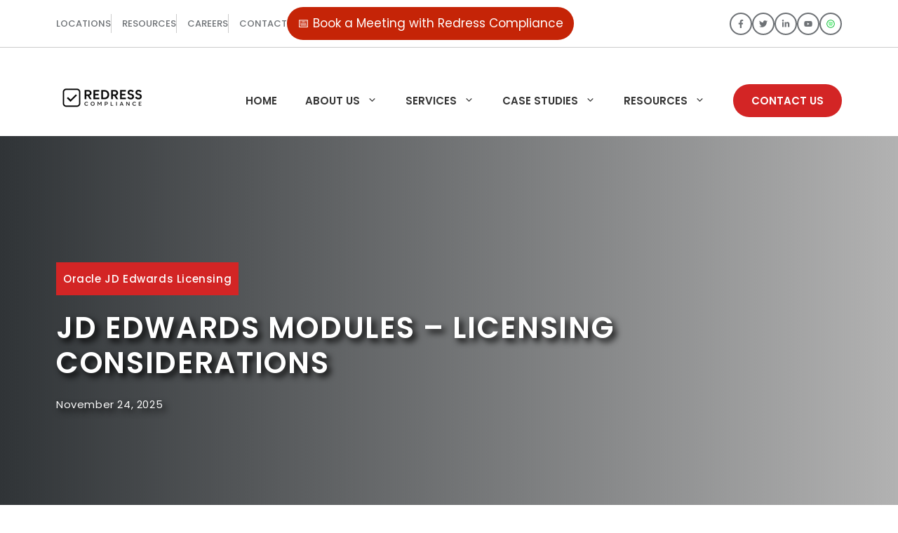

--- FILE ---
content_type: text/html; charset=UTF-8
request_url: https://redresscompliance.com/oracle-jd-edwards-prerequisite-products-and-licensing/
body_size: 110403
content:
<!DOCTYPE html>
<html dir="ltr" lang="en-US" prefix="og: https://ogp.me/ns#">
<head><meta charset="UTF-8"><script>if(navigator.userAgent.match(/MSIE|Internet Explorer/i)||navigator.userAgent.match(/Trident\/7\..*?rv:11/i)){var href=document.location.href;if(!href.match(/[?&]nowprocket/)){if(href.indexOf("?")==-1){if(href.indexOf("#")==-1){document.location.href=href+"?nowprocket=1"}else{document.location.href=href.replace("#","?nowprocket=1#")}}else{if(href.indexOf("#")==-1){document.location.href=href+"&nowprocket=1"}else{document.location.href=href.replace("#","&nowprocket=1#")}}}}</script><script>(()=>{class RocketLazyLoadScripts{constructor(){this.v="2.0.4",this.userEvents=["keydown","keyup","mousedown","mouseup","mousemove","mouseover","mouseout","touchmove","touchstart","touchend","touchcancel","wheel","click","dblclick","input"],this.attributeEvents=["onblur","onclick","oncontextmenu","ondblclick","onfocus","onmousedown","onmouseenter","onmouseleave","onmousemove","onmouseout","onmouseover","onmouseup","onmousewheel","onscroll","onsubmit"]}async t(){this.i(),this.o(),/iP(ad|hone)/.test(navigator.userAgent)&&this.h(),this.u(),this.l(this),this.m(),this.k(this),this.p(this),this._(),await Promise.all([this.R(),this.L()]),this.lastBreath=Date.now(),this.S(this),this.P(),this.D(),this.O(),this.M(),await this.C(this.delayedScripts.normal),await this.C(this.delayedScripts.defer),await this.C(this.delayedScripts.async),await this.T(),await this.F(),await this.j(),await this.A(),window.dispatchEvent(new Event("rocket-allScriptsLoaded")),this.everythingLoaded=!0,this.lastTouchEnd&&await new Promise(t=>setTimeout(t,500-Date.now()+this.lastTouchEnd)),this.I(),this.H(),this.U(),this.W()}i(){this.CSPIssue=sessionStorage.getItem("rocketCSPIssue"),document.addEventListener("securitypolicyviolation",t=>{this.CSPIssue||"script-src-elem"!==t.violatedDirective||"data"!==t.blockedURI||(this.CSPIssue=!0,sessionStorage.setItem("rocketCSPIssue",!0))},{isRocket:!0})}o(){window.addEventListener("pageshow",t=>{this.persisted=t.persisted,this.realWindowLoadedFired=!0},{isRocket:!0}),window.addEventListener("pagehide",()=>{this.onFirstUserAction=null},{isRocket:!0})}h(){let t;function e(e){t=e}window.addEventListener("touchstart",e,{isRocket:!0}),window.addEventListener("touchend",function i(o){o.changedTouches[0]&&t.changedTouches[0]&&Math.abs(o.changedTouches[0].pageX-t.changedTouches[0].pageX)<10&&Math.abs(o.changedTouches[0].pageY-t.changedTouches[0].pageY)<10&&o.timeStamp-t.timeStamp<200&&(window.removeEventListener("touchstart",e,{isRocket:!0}),window.removeEventListener("touchend",i,{isRocket:!0}),"INPUT"===o.target.tagName&&"text"===o.target.type||(o.target.dispatchEvent(new TouchEvent("touchend",{target:o.target,bubbles:!0})),o.target.dispatchEvent(new MouseEvent("mouseover",{target:o.target,bubbles:!0})),o.target.dispatchEvent(new PointerEvent("click",{target:o.target,bubbles:!0,cancelable:!0,detail:1,clientX:o.changedTouches[0].clientX,clientY:o.changedTouches[0].clientY})),event.preventDefault()))},{isRocket:!0})}q(t){this.userActionTriggered||("mousemove"!==t.type||this.firstMousemoveIgnored?"keyup"===t.type||"mouseover"===t.type||"mouseout"===t.type||(this.userActionTriggered=!0,this.onFirstUserAction&&this.onFirstUserAction()):this.firstMousemoveIgnored=!0),"click"===t.type&&t.preventDefault(),t.stopPropagation(),t.stopImmediatePropagation(),"touchstart"===this.lastEvent&&"touchend"===t.type&&(this.lastTouchEnd=Date.now()),"click"===t.type&&(this.lastTouchEnd=0),this.lastEvent=t.type,t.composedPath&&t.composedPath()[0].getRootNode()instanceof ShadowRoot&&(t.rocketTarget=t.composedPath()[0]),this.savedUserEvents.push(t)}u(){this.savedUserEvents=[],this.userEventHandler=this.q.bind(this),this.userEvents.forEach(t=>window.addEventListener(t,this.userEventHandler,{passive:!1,isRocket:!0})),document.addEventListener("visibilitychange",this.userEventHandler,{isRocket:!0})}U(){this.userEvents.forEach(t=>window.removeEventListener(t,this.userEventHandler,{passive:!1,isRocket:!0})),document.removeEventListener("visibilitychange",this.userEventHandler,{isRocket:!0}),this.savedUserEvents.forEach(t=>{(t.rocketTarget||t.target).dispatchEvent(new window[t.constructor.name](t.type,t))})}m(){const t="return false",e=Array.from(this.attributeEvents,t=>"data-rocket-"+t),i="["+this.attributeEvents.join("],[")+"]",o="[data-rocket-"+this.attributeEvents.join("],[data-rocket-")+"]",s=(e,i,o)=>{o&&o!==t&&(e.setAttribute("data-rocket-"+i,o),e["rocket"+i]=new Function("event",o),e.setAttribute(i,t))};new MutationObserver(t=>{for(const n of t)"attributes"===n.type&&(n.attributeName.startsWith("data-rocket-")||this.everythingLoaded?n.attributeName.startsWith("data-rocket-")&&this.everythingLoaded&&this.N(n.target,n.attributeName.substring(12)):s(n.target,n.attributeName,n.target.getAttribute(n.attributeName))),"childList"===n.type&&n.addedNodes.forEach(t=>{if(t.nodeType===Node.ELEMENT_NODE)if(this.everythingLoaded)for(const i of[t,...t.querySelectorAll(o)])for(const t of i.getAttributeNames())e.includes(t)&&this.N(i,t.substring(12));else for(const e of[t,...t.querySelectorAll(i)])for(const t of e.getAttributeNames())this.attributeEvents.includes(t)&&s(e,t,e.getAttribute(t))})}).observe(document,{subtree:!0,childList:!0,attributeFilter:[...this.attributeEvents,...e]})}I(){this.attributeEvents.forEach(t=>{document.querySelectorAll("[data-rocket-"+t+"]").forEach(e=>{this.N(e,t)})})}N(t,e){const i=t.getAttribute("data-rocket-"+e);i&&(t.setAttribute(e,i),t.removeAttribute("data-rocket-"+e))}k(t){Object.defineProperty(HTMLElement.prototype,"onclick",{get(){return this.rocketonclick||null},set(e){this.rocketonclick=e,this.setAttribute(t.everythingLoaded?"onclick":"data-rocket-onclick","this.rocketonclick(event)")}})}S(t){function e(e,i){let o=e[i];e[i]=null,Object.defineProperty(e,i,{get:()=>o,set(s){t.everythingLoaded?o=s:e["rocket"+i]=o=s}})}e(document,"onreadystatechange"),e(window,"onload"),e(window,"onpageshow");try{Object.defineProperty(document,"readyState",{get:()=>t.rocketReadyState,set(e){t.rocketReadyState=e},configurable:!0}),document.readyState="loading"}catch(t){console.log("WPRocket DJE readyState conflict, bypassing")}}l(t){this.originalAddEventListener=EventTarget.prototype.addEventListener,this.originalRemoveEventListener=EventTarget.prototype.removeEventListener,this.savedEventListeners=[],EventTarget.prototype.addEventListener=function(e,i,o){o&&o.isRocket||!t.B(e,this)&&!t.userEvents.includes(e)||t.B(e,this)&&!t.userActionTriggered||e.startsWith("rocket-")||t.everythingLoaded?t.originalAddEventListener.call(this,e,i,o):(t.savedEventListeners.push({target:this,remove:!1,type:e,func:i,options:o}),"mouseenter"!==e&&"mouseleave"!==e||t.originalAddEventListener.call(this,e,t.savedUserEvents.push,o))},EventTarget.prototype.removeEventListener=function(e,i,o){o&&o.isRocket||!t.B(e,this)&&!t.userEvents.includes(e)||t.B(e,this)&&!t.userActionTriggered||e.startsWith("rocket-")||t.everythingLoaded?t.originalRemoveEventListener.call(this,e,i,o):t.savedEventListeners.push({target:this,remove:!0,type:e,func:i,options:o})}}J(t,e){this.savedEventListeners=this.savedEventListeners.filter(i=>{let o=i.type,s=i.target||window;return e!==o||t!==s||(this.B(o,s)&&(i.type="rocket-"+o),this.$(i),!1)})}H(){EventTarget.prototype.addEventListener=this.originalAddEventListener,EventTarget.prototype.removeEventListener=this.originalRemoveEventListener,this.savedEventListeners.forEach(t=>this.$(t))}$(t){t.remove?this.originalRemoveEventListener.call(t.target,t.type,t.func,t.options):this.originalAddEventListener.call(t.target,t.type,t.func,t.options)}p(t){let e;function i(e){return t.everythingLoaded?e:e.split(" ").map(t=>"load"===t||t.startsWith("load.")?"rocket-jquery-load":t).join(" ")}function o(o){function s(e){const s=o.fn[e];o.fn[e]=o.fn.init.prototype[e]=function(){return this[0]===window&&t.userActionTriggered&&("string"==typeof arguments[0]||arguments[0]instanceof String?arguments[0]=i(arguments[0]):"object"==typeof arguments[0]&&Object.keys(arguments[0]).forEach(t=>{const e=arguments[0][t];delete arguments[0][t],arguments[0][i(t)]=e})),s.apply(this,arguments),this}}if(o&&o.fn&&!t.allJQueries.includes(o)){const e={DOMContentLoaded:[],"rocket-DOMContentLoaded":[]};for(const t in e)document.addEventListener(t,()=>{e[t].forEach(t=>t())},{isRocket:!0});o.fn.ready=o.fn.init.prototype.ready=function(i){function s(){parseInt(o.fn.jquery)>2?setTimeout(()=>i.bind(document)(o)):i.bind(document)(o)}return"function"==typeof i&&(t.realDomReadyFired?!t.userActionTriggered||t.fauxDomReadyFired?s():e["rocket-DOMContentLoaded"].push(s):e.DOMContentLoaded.push(s)),o([])},s("on"),s("one"),s("off"),t.allJQueries.push(o)}e=o}t.allJQueries=[],o(window.jQuery),Object.defineProperty(window,"jQuery",{get:()=>e,set(t){o(t)}})}P(){const t=new Map;document.write=document.writeln=function(e){const i=document.currentScript,o=document.createRange(),s=i.parentElement;let n=t.get(i);void 0===n&&(n=i.nextSibling,t.set(i,n));const c=document.createDocumentFragment();o.setStart(c,0),c.appendChild(o.createContextualFragment(e)),s.insertBefore(c,n)}}async R(){return new Promise(t=>{this.userActionTriggered?t():this.onFirstUserAction=t})}async L(){return new Promise(t=>{document.addEventListener("DOMContentLoaded",()=>{this.realDomReadyFired=!0,t()},{isRocket:!0})})}async j(){return this.realWindowLoadedFired?Promise.resolve():new Promise(t=>{window.addEventListener("load",t,{isRocket:!0})})}M(){this.pendingScripts=[];this.scriptsMutationObserver=new MutationObserver(t=>{for(const e of t)e.addedNodes.forEach(t=>{"SCRIPT"!==t.tagName||t.noModule||t.isWPRocket||this.pendingScripts.push({script:t,promise:new Promise(e=>{const i=()=>{const i=this.pendingScripts.findIndex(e=>e.script===t);i>=0&&this.pendingScripts.splice(i,1),e()};t.addEventListener("load",i,{isRocket:!0}),t.addEventListener("error",i,{isRocket:!0}),setTimeout(i,1e3)})})})}),this.scriptsMutationObserver.observe(document,{childList:!0,subtree:!0})}async F(){await this.X(),this.pendingScripts.length?(await this.pendingScripts[0].promise,await this.F()):this.scriptsMutationObserver.disconnect()}D(){this.delayedScripts={normal:[],async:[],defer:[]},document.querySelectorAll("script[type$=rocketlazyloadscript]").forEach(t=>{t.hasAttribute("data-rocket-src")?t.hasAttribute("async")&&!1!==t.async?this.delayedScripts.async.push(t):t.hasAttribute("defer")&&!1!==t.defer||"module"===t.getAttribute("data-rocket-type")?this.delayedScripts.defer.push(t):this.delayedScripts.normal.push(t):this.delayedScripts.normal.push(t)})}async _(){await this.L();let t=[];document.querySelectorAll("script[type$=rocketlazyloadscript][data-rocket-src]").forEach(e=>{let i=e.getAttribute("data-rocket-src");if(i&&!i.startsWith("data:")){i.startsWith("//")&&(i=location.protocol+i);try{const o=new URL(i).origin;o!==location.origin&&t.push({src:o,crossOrigin:e.crossOrigin||"module"===e.getAttribute("data-rocket-type")})}catch(t){}}}),t=[...new Map(t.map(t=>[JSON.stringify(t),t])).values()],this.Y(t,"preconnect")}async G(t){if(await this.K(),!0!==t.noModule||!("noModule"in HTMLScriptElement.prototype))return new Promise(e=>{let i;function o(){(i||t).setAttribute("data-rocket-status","executed"),e()}try{if(navigator.userAgent.includes("Firefox/")||""===navigator.vendor||this.CSPIssue)i=document.createElement("script"),[...t.attributes].forEach(t=>{let e=t.nodeName;"type"!==e&&("data-rocket-type"===e&&(e="type"),"data-rocket-src"===e&&(e="src"),i.setAttribute(e,t.nodeValue))}),t.text&&(i.text=t.text),t.nonce&&(i.nonce=t.nonce),i.hasAttribute("src")?(i.addEventListener("load",o,{isRocket:!0}),i.addEventListener("error",()=>{i.setAttribute("data-rocket-status","failed-network"),e()},{isRocket:!0}),setTimeout(()=>{i.isConnected||e()},1)):(i.text=t.text,o()),i.isWPRocket=!0,t.parentNode.replaceChild(i,t);else{const i=t.getAttribute("data-rocket-type"),s=t.getAttribute("data-rocket-src");i?(t.type=i,t.removeAttribute("data-rocket-type")):t.removeAttribute("type"),t.addEventListener("load",o,{isRocket:!0}),t.addEventListener("error",i=>{this.CSPIssue&&i.target.src.startsWith("data:")?(console.log("WPRocket: CSP fallback activated"),t.removeAttribute("src"),this.G(t).then(e)):(t.setAttribute("data-rocket-status","failed-network"),e())},{isRocket:!0}),s?(t.fetchPriority="high",t.removeAttribute("data-rocket-src"),t.src=s):t.src="data:text/javascript;base64,"+window.btoa(unescape(encodeURIComponent(t.text)))}}catch(i){t.setAttribute("data-rocket-status","failed-transform"),e()}});t.setAttribute("data-rocket-status","skipped")}async C(t){const e=t.shift();return e?(e.isConnected&&await this.G(e),this.C(t)):Promise.resolve()}O(){this.Y([...this.delayedScripts.normal,...this.delayedScripts.defer,...this.delayedScripts.async],"preload")}Y(t,e){this.trash=this.trash||[];let i=!0;var o=document.createDocumentFragment();t.forEach(t=>{const s=t.getAttribute&&t.getAttribute("data-rocket-src")||t.src;if(s&&!s.startsWith("data:")){const n=document.createElement("link");n.href=s,n.rel=e,"preconnect"!==e&&(n.as="script",n.fetchPriority=i?"high":"low"),t.getAttribute&&"module"===t.getAttribute("data-rocket-type")&&(n.crossOrigin=!0),t.crossOrigin&&(n.crossOrigin=t.crossOrigin),t.integrity&&(n.integrity=t.integrity),t.nonce&&(n.nonce=t.nonce),o.appendChild(n),this.trash.push(n),i=!1}}),document.head.appendChild(o)}W(){this.trash.forEach(t=>t.remove())}async T(){try{document.readyState="interactive"}catch(t){}this.fauxDomReadyFired=!0;try{await this.K(),this.J(document,"readystatechange"),document.dispatchEvent(new Event("rocket-readystatechange")),await this.K(),document.rocketonreadystatechange&&document.rocketonreadystatechange(),await this.K(),this.J(document,"DOMContentLoaded"),document.dispatchEvent(new Event("rocket-DOMContentLoaded")),await this.K(),this.J(window,"DOMContentLoaded"),window.dispatchEvent(new Event("rocket-DOMContentLoaded"))}catch(t){console.error(t)}}async A(){try{document.readyState="complete"}catch(t){}try{await this.K(),this.J(document,"readystatechange"),document.dispatchEvent(new Event("rocket-readystatechange")),await this.K(),document.rocketonreadystatechange&&document.rocketonreadystatechange(),await this.K(),this.J(window,"load"),window.dispatchEvent(new Event("rocket-load")),await this.K(),window.rocketonload&&window.rocketonload(),await this.K(),this.allJQueries.forEach(t=>t(window).trigger("rocket-jquery-load")),await this.K(),this.J(window,"pageshow");const t=new Event("rocket-pageshow");t.persisted=this.persisted,window.dispatchEvent(t),await this.K(),window.rocketonpageshow&&window.rocketonpageshow({persisted:this.persisted})}catch(t){console.error(t)}}async K(){Date.now()-this.lastBreath>45&&(await this.X(),this.lastBreath=Date.now())}async X(){return document.hidden?new Promise(t=>setTimeout(t)):new Promise(t=>requestAnimationFrame(t))}B(t,e){return e===document&&"readystatechange"===t||(e===document&&"DOMContentLoaded"===t||(e===window&&"DOMContentLoaded"===t||(e===window&&"load"===t||e===window&&"pageshow"===t)))}static run(){(new RocketLazyLoadScripts).t()}}RocketLazyLoadScripts.run()})();</script>
	
	<title>JD Edwards Modules – Licensing Considerations</title>
<link crossorigin data-rocket-preload as="font" href="https://redresscompliance.com/wp-content/uploads/generatepress/fonts/poppins/pxiEyp8kv8JHgFVrJJfecg.woff2" rel="preload">
<style id="wpr-usedcss">img:is([sizes=auto i],[sizes^="auto," i]){contain-intrinsic-size:3000px 1500px}.sc_fs_card__animate{padding:0}.sc_fs_card__animate .sc_fs_faq__content{padding:0 1em 1em}.sc_fs_card__animate .sc_fs_faq__content>:first-child{margin-top:0}.sc_fs_card__animate summary{display:block;cursor:pointer;position:relative;padding:1em 1em 1em 2em}.sc_fs_card__animate summary:before{content:"";position:absolute;top:1.5em;left:1em;transform:rotate(0);transform-origin:0.2rem 50%;transition:.25s transform ease;border:.4rem solid transparent;border-left-color:inherit}.sc_fs_card__animate[open]>summary:before{transform:rotate(90deg)}body.hidden-scroll{overflow:hidden}.sl-overlay{position:fixed;left:0;right:0;top:0;bottom:0;background:#fff;display:none;z-index:1035}.sl-wrapper{z-index:1040;width:100%;height:100%;left:0;top:0;position:fixed}.sl-wrapper *{box-sizing:border-box}.sl-wrapper button{border:0;background:0 0;font-size:28px;padding:0;cursor:pointer}.sl-wrapper button:hover{opacity:.7}.sl-wrapper .sl-close{display:none;position:fixed;right:30px;top:30px;z-index:10060;margin-top:-14px;margin-right:-14px;height:44px;width:44px;line-height:44px;font-family:Arial,Baskerville,monospace;color:#000;font-size:3rem}.sl-wrapper .sl-counter{display:none;position:fixed;top:30px;left:30px;z-index:10060;color:#000;font-size:1rem}.sl-wrapper .sl-download{display:none;position:fixed;bottom:5px;width:100%;text-align:center;z-index:10060;color:#fff;font-size:1rem}.sl-wrapper .sl-download a{color:#fff}.sl-wrapper .sl-navigation{width:100%;display:none}.sl-wrapper .sl-navigation button{position:fixed;top:50%;margin-top:-22px;height:44px;width:22px;line-height:44px;text-align:center;display:block;z-index:10060;font-family:Arial,Baskerville,monospace;color:#000}.sl-wrapper .sl-navigation button.sl-next{right:5px;font-size:2rem}.sl-wrapper .sl-navigation button.sl-prev{left:5px;font-size:2rem}@media (min-width:35.5em){.sl-wrapper .sl-navigation button{width:44px}.sl-wrapper .sl-navigation button.sl-next{right:10px;font-size:3rem}.sl-wrapper .sl-navigation button.sl-prev{left:10px;font-size:3rem}.sl-wrapper .sl-image img{border:0}}@media (min-width:50em){.sl-wrapper .sl-navigation button{width:44px}.sl-wrapper .sl-navigation button.sl-next{right:20px;font-size:3rem}.sl-wrapper .sl-navigation button.sl-prev{left:20px;font-size:3rem}.sl-wrapper .sl-image img{border:0}}.sl-wrapper.sl-dir-rtl .sl-navigation{direction:ltr}.sl-wrapper .sl-image{position:fixed;-ms-touch-action:none;touch-action:none;z-index:10000}.sl-wrapper .sl-image img{margin:0;padding:0;display:block;border:0;width:100%;height:auto}.sl-wrapper .sl-image iframe{background:#000;border:0}@media (min-width:35.5em){.sl-wrapper .sl-image iframe{border:0}}@media (min-width:50em){.sl-wrapper .sl-image iframe{border:0}}.sl-wrapper .sl-image .sl-caption{display:none;padding:10px;color:#fff;background:rgba(0,0,0,.8);font-size:1rem;position:absolute;bottom:0;left:0;right:0}.sl-spinner{display:none;border:5px solid #333;border-radius:40px;height:40px;left:50%;margin:-20px 0 0 -20px;opacity:0;position:fixed;top:50%;width:40px;z-index:1007;-webkit-animation:1s ease-out infinite pulsate;-moz-animation:1s ease-out infinite pulsate;-ms-animation:pulsate 1s ease-out infinite;-o-animation:1s ease-out infinite pulsate;animation:1s ease-out infinite pulsate}.sl-scrollbar-measure{position:absolute;top:-9999px;width:50px;height:50px;overflow:scroll}.sl-transition{transition:-moz-transform ease .2s;transition:-ms-transform ease .2s;transition:-o-transform ease .2s;transition:-webkit-transform ease .2s;transition:transform ease .2s}@-webkit-keyframes pulsate{0%{transform:scale(.1);opacity:0}50%{opacity:1}100%{transform:scale(1.2);opacity:0}}@keyframes pulsate{0%{transform:scale(.1);opacity:0}50%{opacity:1}100%{transform:scale(1.2);opacity:0}}@-moz-keyframes pulsate{0%{transform:scale(.1);opacity:0}50%{opacity:1}100%{transform:scale(1.2);opacity:0}}@-o-keyframes pulsate{0%{transform:scale(.1);opacity:0}50%{opacity:1}100%{transform:scale(1.2);opacity:0}}@-ms-keyframes pulsate{0%{transform:scale(.1);opacity:0}50%{opacity:1}100%{transform:scale(1.2);opacity:0}}:root{--gp-font--poppins:"Poppins"}@font-face{font-display:swap;font-family:Poppins;font-style:normal;font-weight:400;src:url('https://redresscompliance.com/wp-content/uploads/generatepress/fonts/poppins/pxiEyp8kv8JHgFVrJJfecg.woff2') format('woff2')}@font-face{font-display:swap;font-family:Poppins;font-style:italic;font-weight:400;src:url('https://redresscompliance.com/wp-content/uploads/generatepress/fonts/poppins/pxiGyp8kv8JHgFVrJJLucHtA.woff2') format('woff2')}@font-face{font-display:swap;font-family:Poppins;font-style:normal;font-weight:500;src:url('https://redresscompliance.com/wp-content/uploads/generatepress/fonts/poppins/pxiByp8kv8JHgFVrLGT9Z1xlFQ.woff2') format('woff2')}@font-face{font-display:swap;font-family:Poppins;font-style:normal;font-weight:600;src:url('https://redresscompliance.com/wp-content/uploads/generatepress/fonts/poppins/pxiByp8kv8JHgFVrLEj6Z1xlFQ.woff2') format('woff2')}@font-face{font-display:swap;font-family:Poppins;font-style:normal;font-weight:700;src:url('https://redresscompliance.com/wp-content/uploads/generatepress/fonts/poppins/pxiByp8kv8JHgFVrLCz7Z1xlFQ.woff2') format('woff2')}:where(.wp-block-button__link){border-radius:9999px;box-shadow:none;padding:calc(.667em + 2px) calc(1.333em + 2px);text-decoration:none}:root :where(.wp-block-button .wp-block-button__link.is-style-outline),:root :where(.wp-block-button.is-style-outline>.wp-block-button__link){border:2px solid;padding:.667em 1.333em}:root :where(.wp-block-button .wp-block-button__link.is-style-outline:not(.has-text-color)),:root :where(.wp-block-button.is-style-outline>.wp-block-button__link:not(.has-text-color)){color:currentColor}:root :where(.wp-block-button .wp-block-button__link.is-style-outline:not(.has-background)),:root :where(.wp-block-button.is-style-outline>.wp-block-button__link:not(.has-background)){background-color:initial;background-image:none}:where(.wp-block-calendar table:not(.has-background) th){background:#ddd}.wp-block-categories{box-sizing:border-box}:where(.wp-block-columns){margin-bottom:1.75em}:where(.wp-block-columns.has-background){padding:1.25em 2.375em}:where(.wp-block-post-comments input[type=submit]){border:none}:where(.wp-block-cover-image:not(.has-text-color)),:where(.wp-block-cover:not(.has-text-color)){color:#fff}:where(.wp-block-cover-image.is-light:not(.has-text-color)),:where(.wp-block-cover.is-light:not(.has-text-color)){color:#000}:root :where(.wp-block-cover h1:not(.has-text-color)),:root :where(.wp-block-cover h2:not(.has-text-color)),:root :where(.wp-block-cover h3:not(.has-text-color)),:root :where(.wp-block-cover h4:not(.has-text-color)),:root :where(.wp-block-cover h5:not(.has-text-color)),:root :where(.wp-block-cover h6:not(.has-text-color)),:root :where(.wp-block-cover p:not(.has-text-color)){color:inherit}.wp-block-embed{overflow-wrap:break-word}.wp-block-embed :where(figcaption){margin-bottom:1em;margin-top:.5em}.wp-block-embed iframe{max-width:100%}.wp-embed-responsive .wp-has-aspect-ratio iframe{bottom:0;height:100%;left:0;position:absolute;right:0;top:0;width:100%}:where(.wp-block-file){margin-bottom:1.5em}:where(.wp-block-file__button){border-radius:2em;display:inline-block;padding:.5em 1em}:where(.wp-block-file__button):is(a):active,:where(.wp-block-file__button):is(a):focus,:where(.wp-block-file__button):is(a):hover,:where(.wp-block-file__button):is(a):visited{box-shadow:none;color:#fff;opacity:.85;text-decoration:none}:where(.wp-block-group.wp-block-group-is-layout-constrained){position:relative}:root :where(.wp-block-image.is-style-rounded img,.wp-block-image .is-style-rounded img){border-radius:9999px}:where(.wp-block-latest-comments:not([style*=line-height] .wp-block-latest-comments__comment)){line-height:1.1}:where(.wp-block-latest-comments:not([style*=line-height] .wp-block-latest-comments__comment-excerpt p)){line-height:1.8}:root :where(.wp-block-latest-posts.is-grid){padding:0}:root :where(.wp-block-latest-posts.wp-block-latest-posts__list){padding-left:0}ol,ul{box-sizing:border-box}:root :where(.wp-block-list.has-background){padding:1.25em 2.375em}:where(.wp-block-navigation.has-background .wp-block-navigation-item a:not(.wp-element-button)),:where(.wp-block-navigation.has-background .wp-block-navigation-submenu a:not(.wp-element-button)){padding:.5em 1em}:where(.wp-block-navigation .wp-block-navigation__submenu-container .wp-block-navigation-item a:not(.wp-element-button)),:where(.wp-block-navigation .wp-block-navigation__submenu-container .wp-block-navigation-submenu a:not(.wp-element-button)),:where(.wp-block-navigation .wp-block-navigation__submenu-container .wp-block-navigation-submenu button.wp-block-navigation-item__content),:where(.wp-block-navigation .wp-block-navigation__submenu-container .wp-block-pages-list__item button.wp-block-navigation-item__content){padding:.5em 1em}:root :where(p.has-background){padding:1.25em 2.375em}:where(p.has-text-color:not(.has-link-color)) a{color:inherit}:where(.wp-block-post-comments-form) input:not([type=submit]),:where(.wp-block-post-comments-form) textarea{border:1px solid #949494;font-family:inherit;font-size:1em}:where(.wp-block-post-comments-form) input:where(:not([type=submit]):not([type=checkbox])),:where(.wp-block-post-comments-form) textarea{padding:calc(.667em + 2px)}:where(.wp-block-post-excerpt){box-sizing:border-box;margin-bottom:var(--wp--style--block-gap);margin-top:var(--wp--style--block-gap)}.wp-block-post-navigation-link .wp-block-post-navigation-link__arrow-previous{display:inline-block;margin-right:1ch}.wp-block-post-navigation-link .wp-block-post-navigation-link__arrow-previous:not(.is-arrow-chevron){transform:scaleX(1)}.wp-block-post-navigation-link .wp-block-post-navigation-link__arrow-next{display:inline-block;margin-left:1ch}.wp-block-post-navigation-link .wp-block-post-navigation-link__arrow-next:not(.is-arrow-chevron){transform:scaleX(1)}:where(.wp-block-preformatted.has-background){padding:1.25em 2.375em}.wp-block-search__button{margin-left:10px;word-break:normal}.wp-block-search__button.has-icon{line-height:0}.wp-block-search__button svg{height:1.25em;min-height:24px;min-width:24px;width:1.25em;fill:currentColor;vertical-align:text-bottom}:where(.wp-block-search__button){border:1px solid #ccc;padding:6px 10px}.wp-block-search__inside-wrapper{display:flex;flex:auto;flex-wrap:nowrap;max-width:100%}.wp-block-search__label{width:100%}.wp-block-search__input{appearance:none;border:1px solid #949494;flex-grow:1;margin-left:0;margin-right:0;min-width:3rem;padding:8px;text-decoration:unset!important}:where(.wp-block-search__input){font-family:inherit;font-size:inherit;font-style:inherit;font-weight:inherit;letter-spacing:inherit;line-height:inherit;text-transform:inherit}:where(.wp-block-search__button-inside .wp-block-search__inside-wrapper){border:1px solid #949494;box-sizing:border-box;padding:4px}:where(.wp-block-search__button-inside .wp-block-search__inside-wrapper) .wp-block-search__input{border:none;border-radius:0;padding:0 4px}:where(.wp-block-search__button-inside .wp-block-search__inside-wrapper) .wp-block-search__input:focus{outline:0}:where(.wp-block-search__button-inside .wp-block-search__inside-wrapper) :where(.wp-block-search__button){padding:4px 8px}:root :where(.wp-block-separator.is-style-dots){height:auto;line-height:1;text-align:center}:root :where(.wp-block-separator.is-style-dots):before{color:currentColor;content:"···";font-family:serif;font-size:1.5em;letter-spacing:2em;padding-left:2em}:root :where(.wp-block-site-logo.is-style-rounded){border-radius:9999px}:where(.wp-block-social-links:not(.is-style-logos-only)) .wp-social-link{background-color:#f0f0f0;color:#444}:where(.wp-block-social-links:not(.is-style-logos-only)) .wp-social-link-amazon{background-color:#f90;color:#fff}:where(.wp-block-social-links:not(.is-style-logos-only)) .wp-social-link-bandcamp{background-color:#1ea0c3;color:#fff}:where(.wp-block-social-links:not(.is-style-logos-only)) .wp-social-link-behance{background-color:#0757fe;color:#fff}:where(.wp-block-social-links:not(.is-style-logos-only)) .wp-social-link-bluesky{background-color:#0a7aff;color:#fff}:where(.wp-block-social-links:not(.is-style-logos-only)) .wp-social-link-codepen{background-color:#1e1f26;color:#fff}:where(.wp-block-social-links:not(.is-style-logos-only)) .wp-social-link-deviantart{background-color:#02e49b;color:#fff}:where(.wp-block-social-links:not(.is-style-logos-only)) .wp-social-link-discord{background-color:#5865f2;color:#fff}:where(.wp-block-social-links:not(.is-style-logos-only)) .wp-social-link-dribbble{background-color:#e94c89;color:#fff}:where(.wp-block-social-links:not(.is-style-logos-only)) .wp-social-link-dropbox{background-color:#4280ff;color:#fff}:where(.wp-block-social-links:not(.is-style-logos-only)) .wp-social-link-etsy{background-color:#f45800;color:#fff}:where(.wp-block-social-links:not(.is-style-logos-only)) .wp-social-link-facebook{background-color:#0866ff;color:#fff}:where(.wp-block-social-links:not(.is-style-logos-only)) .wp-social-link-fivehundredpx{background-color:#000;color:#fff}:where(.wp-block-social-links:not(.is-style-logos-only)) .wp-social-link-flickr{background-color:#0461dd;color:#fff}:where(.wp-block-social-links:not(.is-style-logos-only)) .wp-social-link-foursquare{background-color:#e65678;color:#fff}:where(.wp-block-social-links:not(.is-style-logos-only)) .wp-social-link-github{background-color:#24292d;color:#fff}:where(.wp-block-social-links:not(.is-style-logos-only)) .wp-social-link-goodreads{background-color:#eceadd;color:#382110}:where(.wp-block-social-links:not(.is-style-logos-only)) .wp-social-link-google{background-color:#ea4434;color:#fff}:where(.wp-block-social-links:not(.is-style-logos-only)) .wp-social-link-gravatar{background-color:#1d4fc4;color:#fff}:where(.wp-block-social-links:not(.is-style-logos-only)) .wp-social-link-instagram{background-color:#f00075;color:#fff}:where(.wp-block-social-links:not(.is-style-logos-only)) .wp-social-link-lastfm{background-color:#e21b24;color:#fff}:where(.wp-block-social-links:not(.is-style-logos-only)) .wp-social-link-linkedin{background-color:#0d66c2;color:#fff}:where(.wp-block-social-links:not(.is-style-logos-only)) .wp-social-link-mastodon{background-color:#3288d4;color:#fff}:where(.wp-block-social-links:not(.is-style-logos-only)) .wp-social-link-medium{background-color:#000;color:#fff}:where(.wp-block-social-links:not(.is-style-logos-only)) .wp-social-link-meetup{background-color:#f6405f;color:#fff}:where(.wp-block-social-links:not(.is-style-logos-only)) .wp-social-link-patreon{background-color:#000;color:#fff}:where(.wp-block-social-links:not(.is-style-logos-only)) .wp-social-link-pinterest{background-color:#e60122;color:#fff}:where(.wp-block-social-links:not(.is-style-logos-only)) .wp-social-link-pocket{background-color:#ef4155;color:#fff}:where(.wp-block-social-links:not(.is-style-logos-only)) .wp-social-link-reddit{background-color:#ff4500;color:#fff}:where(.wp-block-social-links:not(.is-style-logos-only)) .wp-social-link-skype{background-color:#0478d7;color:#fff}:where(.wp-block-social-links:not(.is-style-logos-only)) .wp-social-link-snapchat{background-color:#fefc00;color:#fff;stroke:#000}:where(.wp-block-social-links:not(.is-style-logos-only)) .wp-social-link-soundcloud{background-color:#ff5600;color:#fff}:where(.wp-block-social-links:not(.is-style-logos-only)) .wp-social-link-spotify{background-color:#1bd760;color:#fff}:where(.wp-block-social-links:not(.is-style-logos-only)) .wp-social-link-telegram{background-color:#2aabee;color:#fff}:where(.wp-block-social-links:not(.is-style-logos-only)) .wp-social-link-threads{background-color:#000;color:#fff}:where(.wp-block-social-links:not(.is-style-logos-only)) .wp-social-link-tiktok{background-color:#000;color:#fff}:where(.wp-block-social-links:not(.is-style-logos-only)) .wp-social-link-tumblr{background-color:#011835;color:#fff}:where(.wp-block-social-links:not(.is-style-logos-only)) .wp-social-link-twitch{background-color:#6440a4;color:#fff}:where(.wp-block-social-links:not(.is-style-logos-only)) .wp-social-link-twitter{background-color:#1da1f2;color:#fff}:where(.wp-block-social-links:not(.is-style-logos-only)) .wp-social-link-vimeo{background-color:#1eb7ea;color:#fff}:where(.wp-block-social-links:not(.is-style-logos-only)) .wp-social-link-vk{background-color:#4680c2;color:#fff}:where(.wp-block-social-links:not(.is-style-logos-only)) .wp-social-link-wordpress{background-color:#3499cd;color:#fff}:where(.wp-block-social-links:not(.is-style-logos-only)) .wp-social-link-whatsapp{background-color:#25d366;color:#fff}:where(.wp-block-social-links:not(.is-style-logos-only)) .wp-social-link-x{background-color:#000;color:#fff}:where(.wp-block-social-links:not(.is-style-logos-only)) .wp-social-link-yelp{background-color:#d32422;color:#fff}:where(.wp-block-social-links:not(.is-style-logos-only)) .wp-social-link-youtube{background-color:red;color:#fff}:where(.wp-block-social-links.is-style-logos-only) .wp-social-link{background:0 0}:where(.wp-block-social-links.is-style-logos-only) .wp-social-link svg{height:1.25em;width:1.25em}:where(.wp-block-social-links.is-style-logos-only) .wp-social-link-amazon{color:#f90}:where(.wp-block-social-links.is-style-logos-only) .wp-social-link-bandcamp{color:#1ea0c3}:where(.wp-block-social-links.is-style-logos-only) .wp-social-link-behance{color:#0757fe}:where(.wp-block-social-links.is-style-logos-only) .wp-social-link-bluesky{color:#0a7aff}:where(.wp-block-social-links.is-style-logos-only) .wp-social-link-codepen{color:#1e1f26}:where(.wp-block-social-links.is-style-logos-only) .wp-social-link-deviantart{color:#02e49b}:where(.wp-block-social-links.is-style-logos-only) .wp-social-link-discord{color:#5865f2}:where(.wp-block-social-links.is-style-logos-only) .wp-social-link-dribbble{color:#e94c89}:where(.wp-block-social-links.is-style-logos-only) .wp-social-link-dropbox{color:#4280ff}:where(.wp-block-social-links.is-style-logos-only) .wp-social-link-etsy{color:#f45800}:where(.wp-block-social-links.is-style-logos-only) .wp-social-link-facebook{color:#0866ff}:where(.wp-block-social-links.is-style-logos-only) .wp-social-link-fivehundredpx{color:#000}:where(.wp-block-social-links.is-style-logos-only) .wp-social-link-flickr{color:#0461dd}:where(.wp-block-social-links.is-style-logos-only) .wp-social-link-foursquare{color:#e65678}:where(.wp-block-social-links.is-style-logos-only) .wp-social-link-github{color:#24292d}:where(.wp-block-social-links.is-style-logos-only) .wp-social-link-goodreads{color:#382110}:where(.wp-block-social-links.is-style-logos-only) .wp-social-link-google{color:#ea4434}:where(.wp-block-social-links.is-style-logos-only) .wp-social-link-gravatar{color:#1d4fc4}:where(.wp-block-social-links.is-style-logos-only) .wp-social-link-instagram{color:#f00075}:where(.wp-block-social-links.is-style-logos-only) .wp-social-link-lastfm{color:#e21b24}:where(.wp-block-social-links.is-style-logos-only) .wp-social-link-linkedin{color:#0d66c2}:where(.wp-block-social-links.is-style-logos-only) .wp-social-link-mastodon{color:#3288d4}:where(.wp-block-social-links.is-style-logos-only) .wp-social-link-medium{color:#000}:where(.wp-block-social-links.is-style-logos-only) .wp-social-link-meetup{color:#f6405f}:where(.wp-block-social-links.is-style-logos-only) .wp-social-link-patreon{color:#000}:where(.wp-block-social-links.is-style-logos-only) .wp-social-link-pinterest{color:#e60122}:where(.wp-block-social-links.is-style-logos-only) .wp-social-link-pocket{color:#ef4155}:where(.wp-block-social-links.is-style-logos-only) .wp-social-link-reddit{color:#ff4500}:where(.wp-block-social-links.is-style-logos-only) .wp-social-link-skype{color:#0478d7}:where(.wp-block-social-links.is-style-logos-only) .wp-social-link-snapchat{color:#fff;stroke:#000}:where(.wp-block-social-links.is-style-logos-only) .wp-social-link-soundcloud{color:#ff5600}:where(.wp-block-social-links.is-style-logos-only) .wp-social-link-spotify{color:#1bd760}:where(.wp-block-social-links.is-style-logos-only) .wp-social-link-telegram{color:#2aabee}:where(.wp-block-social-links.is-style-logos-only) .wp-social-link-threads{color:#000}:where(.wp-block-social-links.is-style-logos-only) .wp-social-link-tiktok{color:#000}:where(.wp-block-social-links.is-style-logos-only) .wp-social-link-tumblr{color:#011835}:where(.wp-block-social-links.is-style-logos-only) .wp-social-link-twitch{color:#6440a4}:where(.wp-block-social-links.is-style-logos-only) .wp-social-link-twitter{color:#1da1f2}:where(.wp-block-social-links.is-style-logos-only) .wp-social-link-vimeo{color:#1eb7ea}:where(.wp-block-social-links.is-style-logos-only) .wp-social-link-vk{color:#4680c2}:where(.wp-block-social-links.is-style-logos-only) .wp-social-link-whatsapp{color:#25d366}:where(.wp-block-social-links.is-style-logos-only) .wp-social-link-wordpress{color:#3499cd}:where(.wp-block-social-links.is-style-logos-only) .wp-social-link-x{color:#000}:where(.wp-block-social-links.is-style-logos-only) .wp-social-link-yelp{color:#d32422}:where(.wp-block-social-links.is-style-logos-only) .wp-social-link-youtube{color:red}:root :where(.wp-block-social-links .wp-social-link a){padding:.25em}:root :where(.wp-block-social-links.is-style-logos-only .wp-social-link a){padding:0}:root :where(.wp-block-social-links.is-style-pill-shape .wp-social-link a){padding-left:.6666666667em;padding-right:.6666666667em}:root :where(.wp-block-tag-cloud.is-style-outline){display:flex;flex-wrap:wrap;gap:1ch}:root :where(.wp-block-tag-cloud.is-style-outline a){border:1px solid;font-size:unset!important;margin-right:0;padding:1ch 2ch;text-decoration:none!important}.wp-block-table{overflow-x:auto}.wp-block-table table{border-collapse:collapse;width:100%}.wp-block-table thead{border-bottom:3px solid}.wp-block-table td,.wp-block-table th{border:1px solid;padding:.5em}.wp-block-table .has-fixed-layout{table-layout:fixed;width:100%}.wp-block-table .has-fixed-layout td,.wp-block-table .has-fixed-layout th{word-break:break-word}.wp-block-table table[style*=border-top-color] tr:first-child,.wp-block-table table[style*=border-top-color] tr:first-child td,.wp-block-table table[style*=border-top-color] tr:first-child th,.wp-block-table table[style*=border-top-color]>*,.wp-block-table table[style*=border-top-color]>* td,.wp-block-table table[style*=border-top-color]>* th{border-top-color:inherit}.wp-block-table table[style*=border-top-color] tr:not(:first-child){border-top-color:initial}.wp-block-table table[style*=border-style] td,.wp-block-table table[style*=border-style] th,.wp-block-table table[style*=border-style] tr,.wp-block-table table[style*=border-style]>*{border-style:inherit}.wp-block-table table[style*=border-width] td,.wp-block-table table[style*=border-width] th,.wp-block-table table[style*=border-width] tr,.wp-block-table table[style*=border-width]>*{border-style:inherit;border-width:inherit}:root :where(.wp-block-table-of-contents){box-sizing:border-box}:where(.wp-block-term-description){box-sizing:border-box;margin-bottom:var(--wp--style--block-gap);margin-top:var(--wp--style--block-gap)}:where(pre.wp-block-verse){font-family:inherit}.entry-content{counter-reset:footnotes}.wp-element-button{cursor:pointer}:root{--wp--preset--font-size--normal:16px;--wp--preset--font-size--huge:42px}.has-text-align-center{text-align:center}.screen-reader-text{border:0;clip-path:inset(50%);height:1px;margin:-1px;overflow:hidden;padding:0;position:absolute;width:1px;word-wrap:normal!important}.screen-reader-text:focus{background-color:#ddd;clip-path:none;color:#444;display:block;font-size:1em;height:auto;left:5px;line-height:normal;padding:15px 23px 14px;text-decoration:none;top:5px;width:auto;z-index:100000}html :where(.has-border-color){border-style:solid}html :where([style*=border-top-color]){border-top-style:solid}html :where([style*=border-right-color]){border-right-style:solid}html :where([style*=border-bottom-color]){border-bottom-style:solid}html :where([style*=border-left-color]){border-left-style:solid}html :where([style*=border-width]){border-style:solid}html :where([style*=border-top-width]){border-top-style:solid}html :where([style*=border-right-width]){border-right-style:solid}html :where([style*=border-bottom-width]){border-bottom-style:solid}html :where([style*=border-left-width]){border-left-style:solid}html :where(img[class*=wp-image-]){height:auto;max-width:100%}:where(figure){margin:0 0 1em}html :where(.is-position-sticky){--wp-admin--admin-bar--position-offset:var(--wp-admin--admin-bar--height,0px)}@media screen and (max-width:600px){html :where(.is-position-sticky){--wp-admin--admin-bar--position-offset:0px}}.aioseo-toc-header{width:100%;position:relative}.aioseo-toc-header:has(.aioseo-toc-header-area){flex-direction:column;align-items:flex-start}.aioseo-toc-contents{transition:transform .3s ease,opacity .3s ease;transform-origin:top;display:block;opacity:1;transform:scaleY(1);padding-top:12px}.aioseo-toc-collapsed{opacity:0;transform:scaleY(0);height:0;overflow:hidden}.wp-block-noptin-email-optin{align-items:center;box-sizing:border-box;display:flex;justify-content:center;min-height:280px;padding:20px;position:relative;text-align:center}.wp-block-noptin-email-optin *{box-sizing:border-box}.wp-block-noptin-email-optin form{width:100%}:where(.wp-block-noptin-email-optin:not(.is-style-noptin-unstyled)) input.noptin_form_input_email{background-clip:padding-box;background-color:#fff;border:1px solid #ced4da;border-radius:.25rem;box-shadow:none;color:#495057;font-size:1rem;font-weight:300;line-height:1.6;min-height:calc(1.6em + .9rem + 2px);padding:.45rem 1.2rem;transition:border-color .15s ease-in-out,box-shadow .15s ease-in-out}:where(.wp-block-noptin-email-optin:not(.is-style-noptin-unstyled)) input.noptin_form_input_email:focus{background-color:#fff;border-color:#73b1e9;color:#495057;outline:0}:where(.wp-block-noptin-email-optin:not(.is-style-noptin-unstyled)) .noptin_form_submit{background-clip:padding-box;background-color:#1e73be;border:1px solid transparent;border-radius:.25rem;box-shadow:none;color:#fff;font-size:1rem;font-weight:400;line-height:1.6;padding:.45rem 1.2rem;transition:color .15s ease-in-out,background-color .15s ease-in-out,border-color .15s ease-in-out,box-shadow .15s ease-in-out}:where(.wp-block-noptin-email-optin:not(.is-style-noptin-unstyled)) .noptin_form_submit:focus,:where(.wp-block-noptin-email-optin:not(.is-style-noptin-unstyled)) .noptin_form_submit:hover{box-shadow:0 .5rem 1rem rgba(0,0,0,.15)}.wp-block-noptin-email-optin:not(.is-style-noptin-unstyled) input.noptin_form_input_email{display:block;margin:0;width:100%}.wp-block-noptin-email-optin:not(.is-style-noptin-unstyled) input.noptin_form_input_email::-ms-expand{background-color:transparent;border:0}.noptin-submitting{opacity:.5;pointer-events:none;position:relative}.noptin-optin-form-wrapper{background-color:var(--noptin-background-color,transparent);background-position:50%;background-repeat:repeat;border-color:var(--noptin-border-color,transparent);border-style:solid;border-width:2px;box-sizing:border-box;color:var(--noptin-description-color,inherit);display:flex;gap:20px;margin:auto;max-width:100%;overflow:hidden;position:relative;transition:all .5s;width:100%}.noptin-optin-form-wrapper *{box-sizing:border-box}.noptin-optin-form{display:flex;flex-direction:column;justify-content:center;position:relative;text-align:center;width:100%}.noptin-form-header{align-items:center;display:flex;gap:20px;justify-content:center;padding:20px}.noptin-form-header ul{list-style-type:disc;text-align:left!important}.noptin-form-header.no-image .noptin-form-header-text{flex:1}.noptin-form-header img{max-height:150px;max-width:100%}.noptin-form-header .noptin-form-heading{font-size:1.9rem;font-weight:700;line-height:1.4125;padding-top:4px}.noptin-form-header .noptin-form-heading p{font-size:inherit!important;font-weight:inherit!important;margin:0;padding:0}.noptin-form-header .noptin-form-description{font-size:1rem;line-height:1.3;margin-top:1.125rem}.noptin-form-header .noptin-form-description p{font-size:inherit!important;font-weight:inherit!important;margin:0;padding:0}.noptin-form-fields{position:relative}.noptin-form-fields:after{clear:both;content:"";display:table}.noptin-form-footer{padding:20px}.noptin-form-footer .noptin-optin-field-wrapper:not(.noptin-optin-field-wrapper-hidden){display:block;text-align:left}.noptin-form-footer .noptin-optin-field-wrapper:not(.noptin-optin-field-wrapper-hidden) .noptin-form-field{display:block;margin:0;max-width:100%;width:100%}.noptin-form-footer .noptin-form-submit{display:inline-block;text-align:center;text-transform:none;vertical-align:middle}:root :where(.noptin-form-field){background-clip:padding-box;background-color:hsla(0,0%,100%,.85);border:1px solid #ced4da;border-radius:.25rem;box-shadow:none;color:#495057;line-height:1.6;padding:.45rem 1.2rem;transition:border-color .15s ease-in-out,box-shadow .15s ease-in-out}:root :where(.noptin-form-field)::-ms-expand{background-color:transparent;border:0}:root :where(.noptin-form-field):focus{background-color:#fff;border-color:#73b1e9;color:#495057;outline:0}:root :where(.noptin-form-submit){background-clip:padding-box;background-color:var(--noptin-button-color,#1e73be);border:1px solid transparent;border-radius:.25rem;box-shadow:none;color:var(--noptin-button-text-color,currentColor);line-height:1.6;padding:.45rem 1.2rem;transition:color .15s ease-in-out,background-color .15s ease-in-out,border-color .15s ease-in-out,box-shadow .15s ease-in-out;-webkit-user-select:none;-moz-user-select:none;user-select:none}:root :where(.noptin-form-submit):focus,:root :where(.noptin-form-submit):hover{border-color:transparent;box-shadow:0 .5rem 1rem rgba(0,0,0,.15);outline:0!important}:root :where(.noptin-label){display:block;font-weight:700;margin-bottom:6px}form:not(.noptin-label-hide) input.noptin-form-field__has-no-placeholder::-moz-placeholder,form:not(.noptin-label-hide) textarea.noptin-form-field__has-no-placeholder::-moz-placeholder{color:transparent}form:not(.noptin-label-hide) input.noptin-form-field__has-no-placeholder::placeholder,form:not(.noptin-label-hide) textarea.noptin-form-field__has-no-placeholder::placeholder{color:transparent}.noptin-label-hide .noptin-form-field-wrapper:not(.noptin-form-field-radio_field,.noptin-form-field-multi_checkbox_field) .noptin-label{border:0;clip:rect(1px,1px,1px,1px);clip-path:inset(50%);height:1px;margin:-1px;overflow:hidden;padding:0;position:absolute;width:1px;word-wrap:normal!important}.noptin-form-fields{display:flex;flex-direction:column;flex-wrap:wrap;gap:10px}@media screen and (min-width:520px){.noptin-form-single-line .noptin-form-fields{flex-direction:row}.noptin-form-single-line.noptin-label-hide .noptin-form-field-wrapper:not(.noptin-form-field-radio_field,.noptin-form-field-multi_checkbox_field)>div{min-height:100%}.noptin-form-single-line.noptin-label-hide .noptin-form-field-wrapper:not(.noptin-form-field-radio_field,.noptin-form-field-multi_checkbox_field)>div input{height:100%}.noptin-form-single-line .noptin-form-field-wrapper{flex:1 1 100px}.noptin-form-single-line .noptin-form-field-wrapper.noptin-form-field-submit{flex:0 1 auto;margin-top:-1px}}.noptin-email-optin-widget form:not(.noptin-form-submitted) .noptin-form-notice,.noptin-optin-form-wrapper form:not(.noptin-form-submitted) .noptin-form-notice,.noptin-optin-form:not(.noptin-form-submitted) .noptin-form-notice,.wp-block-noptin-email-optin form:not(.noptin-form-submitted) .noptin-form-notice,form.noptin-optin-form:not(.noptin-form-submitted) .noptin-form-notice{display:none}.noptin-submitting{cursor:progress;pointer-events:none;position:relative}.noptin-submitting .noptin-form-fields,.noptin-submitting .noptin-form-footer,.noptin-submitting .noptin-form-header{opacity:.2;transition:opacity .3s ease}.noptin-submitting:after{animation:1s linear infinite noptin-spin;border:3px solid rgba(0,0,0,.3);border-radius:50%;border-top-color:#3498db;content:"";height:30px;left:50%;position:absolute;top:50%;transform:translate(-50%,-50%);width:30px}.noptin-submitting button[type=submit],.noptin-submitting input[type=submit]{cursor:not-allowed;opacity:.5}@keyframes noptin-spin{0%{transform:translate(-50%,-50%) rotate(0)}to{transform:translate(-50%,-50%) rotate(1turn)}}:root{--wp--preset--aspect-ratio--square:1;--wp--preset--aspect-ratio--4-3:4/3;--wp--preset--aspect-ratio--3-4:3/4;--wp--preset--aspect-ratio--3-2:3/2;--wp--preset--aspect-ratio--2-3:2/3;--wp--preset--aspect-ratio--16-9:16/9;--wp--preset--aspect-ratio--9-16:9/16;--wp--preset--color--black:#000000;--wp--preset--color--cyan-bluish-gray:#abb8c3;--wp--preset--color--white:#ffffff;--wp--preset--color--pale-pink:#f78da7;--wp--preset--color--vivid-red:#cf2e2e;--wp--preset--color--luminous-vivid-orange:#ff6900;--wp--preset--color--luminous-vivid-amber:#fcb900;--wp--preset--color--light-green-cyan:#7bdcb5;--wp--preset--color--vivid-green-cyan:#00d084;--wp--preset--color--pale-cyan-blue:#8ed1fc;--wp--preset--color--vivid-cyan-blue:#0693e3;--wp--preset--color--vivid-purple:#9b51e0;--wp--preset--color--contrast:var(--contrast);--wp--preset--color--contrast-2:var(--contrast-2);--wp--preset--color--contrast-3:var(--contrast-3);--wp--preset--color--base:var(--base);--wp--preset--color--base-2:var(--base-2);--wp--preset--color--base-3:var(--base-3);--wp--preset--color--accent:var(--accent);--wp--preset--color--accent-2:var(--accent-2);--wp--preset--gradient--vivid-cyan-blue-to-vivid-purple:linear-gradient(135deg,rgba(6, 147, 227, 1) 0%,rgb(155, 81, 224) 100%);--wp--preset--gradient--light-green-cyan-to-vivid-green-cyan:linear-gradient(135deg,rgb(122, 220, 180) 0%,rgb(0, 208, 130) 100%);--wp--preset--gradient--luminous-vivid-amber-to-luminous-vivid-orange:linear-gradient(135deg,rgba(252, 185, 0, 1) 0%,rgba(255, 105, 0, 1) 100%);--wp--preset--gradient--luminous-vivid-orange-to-vivid-red:linear-gradient(135deg,rgba(255, 105, 0, 1) 0%,rgb(207, 46, 46) 100%);--wp--preset--gradient--very-light-gray-to-cyan-bluish-gray:linear-gradient(135deg,rgb(238, 238, 238) 0%,rgb(169, 184, 195) 100%);--wp--preset--gradient--cool-to-warm-spectrum:linear-gradient(135deg,rgb(74, 234, 220) 0%,rgb(151, 120, 209) 20%,rgb(207, 42, 186) 40%,rgb(238, 44, 130) 60%,rgb(251, 105, 98) 80%,rgb(254, 248, 76) 100%);--wp--preset--gradient--blush-light-purple:linear-gradient(135deg,rgb(255, 206, 236) 0%,rgb(152, 150, 240) 100%);--wp--preset--gradient--blush-bordeaux:linear-gradient(135deg,rgb(254, 205, 165) 0%,rgb(254, 45, 45) 50%,rgb(107, 0, 62) 100%);--wp--preset--gradient--luminous-dusk:linear-gradient(135deg,rgb(255, 203, 112) 0%,rgb(199, 81, 192) 50%,rgb(65, 88, 208) 100%);--wp--preset--gradient--pale-ocean:linear-gradient(135deg,rgb(255, 245, 203) 0%,rgb(182, 227, 212) 50%,rgb(51, 167, 181) 100%);--wp--preset--gradient--electric-grass:linear-gradient(135deg,rgb(202, 248, 128) 0%,rgb(113, 206, 126) 100%);--wp--preset--gradient--midnight:linear-gradient(135deg,rgb(2, 3, 129) 0%,rgb(40, 116, 252) 100%);--wp--preset--font-size--small:13px;--wp--preset--font-size--medium:20px;--wp--preset--font-size--large:36px;--wp--preset--font-size--x-large:42px;--wp--preset--spacing--20:0.44rem;--wp--preset--spacing--30:0.67rem;--wp--preset--spacing--40:1rem;--wp--preset--spacing--50:1.5rem;--wp--preset--spacing--60:2.25rem;--wp--preset--spacing--70:3.38rem;--wp--preset--spacing--80:5.06rem;--wp--preset--shadow--natural:6px 6px 9px rgba(0, 0, 0, .2);--wp--preset--shadow--deep:12px 12px 50px rgba(0, 0, 0, .4);--wp--preset--shadow--sharp:6px 6px 0px rgba(0, 0, 0, .2);--wp--preset--shadow--outlined:6px 6px 0px -3px rgba(255, 255, 255, 1),6px 6px rgba(0, 0, 0, 1);--wp--preset--shadow--crisp:6px 6px 0px rgba(0, 0, 0, 1)}:where(.is-layout-flex){gap:.5em}:where(.is-layout-grid){gap:.5em}:where(.wp-block-post-template.is-layout-flex){gap:1.25em}:where(.wp-block-post-template.is-layout-grid){gap:1.25em}:where(.wp-block-columns.is-layout-flex){gap:2em}:where(.wp-block-columns.is-layout-grid){gap:2em}:root :where(.wp-block-pullquote){font-size:1.5em;line-height:1.6}.noptin-slide_in-main-wrapper button.noptin-popup__close{align-items:center;background:var(--noptin-background-color,#fff);border:none;border-radius:50%;box-shadow:none;color:var(--noptin-description-color,#32373c);cursor:pointer;display:flex;font-size:24px;height:36px;justify-content:center;padding:0 0 4px;position:absolute;right:2px;top:2px;transition:box-shadow .3s ease,transform .3s ease;width:36px}.noptin-slide_in-main-wrapper button.noptin-popup__close:hover{box-shadow:0 0 0 2px hsla(0,0%,100%,.1);transform:scale(1.1)}.noptin-slide_in-main-wrapper{opacity:0;position:fixed;transition:transform .3s ease-in-out,opacity .3s ease-in-out;visibility:hidden;z-index:99999}.noptin-slide_in-main-wrapper:not(.noptin-initialized){transition:none}.noptin-slide_in-main-wrapper[aria-hidden=true]{opacity:0;visibility:hidden}.noptin-slide_in-main-wrapper[aria-hidden=false]{opacity:1;visibility:visible}.noptin-slide_in-main-wrapper[data-slide-direction=bottom_right]{bottom:0;right:0;transform:translate(100%)}.noptin-slide_in-main-wrapper[data-slide-direction=bottom_right][aria-hidden=false]{transform:translate(0)}#ez-toc-container{background:#f9f9f9;border:1px solid #aaa;border-radius:4px;-webkit-box-shadow:0 1px 1px rgba(0,0,0,.05);box-shadow:0 1px 1px rgba(0,0,0,.05);display:table;margin-bottom:1em;padding:10px 20px 10px 10px;position:relative;width:auto}div.ez-toc-widget-container{padding:0;position:relative}div.ez-toc-widget-container ul{display:block}div.ez-toc-widget-container li{border:none;padding:0}div.ez-toc-widget-container ul.ez-toc-list{padding:10px}#ez-toc-container ul ul{margin-left:1.5em}#ez-toc-container li,#ez-toc-container ul{padding:0}#ez-toc-container li,#ez-toc-container ul,#ez-toc-container ul li,div.ez-toc-widget-container,div.ez-toc-widget-container li{background:0 0;list-style:none;line-height:1.6;margin:0;overflow:hidden;z-index:1}#ez-toc-container .ez-toc-title{text-align:left;line-height:1.45;margin:0;padding:0}.ez-toc-title-container{display:table;width:100%}.ez-toc-title,.ez-toc-title-toggle{display:inline;text-align:left;vertical-align:middle}.ez-toc-btn{display:inline-block;font-weight:400}#ez-toc-container div.ez-toc-title-container+ul.ez-toc-list{margin-top:1em}.ez-toc-wrap-left{margin:0 auto 1em 0!important}#ez-toc-container a{color:#444;box-shadow:none;text-decoration:none;text-shadow:none;display:inline-flex;align-items:stretch;flex-wrap:nowrap}#ez-toc-container a:visited{color:#9f9f9f}#ez-toc-container a:hover{text-decoration:underline}#ez-toc-container a.ez-toc-toggle{display:flex;align-items:center}.ez-toc-widget-container ul.ez-toc-list li::before{content:' ';position:absolute;left:0;right:0;height:30px;line-height:30px;z-index:-1}.ez-toc-widget-container ul.ez-toc-list li.active{background-color:#ededed}.ez-toc-widget-container li.active>a{font-weight:900}.ez-toc-btn{padding:6px 12px;margin-bottom:0;font-size:14px;line-height:1.428571429;text-align:center;white-space:nowrap;vertical-align:middle;cursor:pointer;background-image:none;border:1px solid transparent;border-radius:4px;-webkit-user-select:none;-moz-user-select:none;-ms-user-select:none;-o-user-select:none;user-select:none}.ez-toc-btn:focus{outline:#333 dotted thin;outline:-webkit-focus-ring-color auto 5px;outline-offset:-2px}.ez-toc-btn:focus,.ez-toc-btn:hover{color:#333;text-decoration:none}.ez-toc-btn.active,.ez-toc-btn:active{background-image:none;outline:0;-webkit-box-shadow:inset 0 3px 5px rgba(0,0,0,.125);box-shadow:inset 0 3px 5px rgba(0,0,0,.125)}.ez-toc-btn-default{color:#333;background-color:#fff;-webkit-box-shadow:inset 0 1px 0 rgba(255,255,255,.15),0 1px 1px rgba(0,0,0,.075);box-shadow:inset 0 1px 0 rgba(255,255,255,.15),0 1px 1px rgba(0,0,0,.075);text-shadow:0 1px 0 #fff;background-image:-webkit-gradient(linear,left 0,left 100%,from(#fff),to(#e0e0e0));background-image:-webkit-linear-gradient(top,#fff 0,#e0e0e0 100%);background-image:-moz-linear-gradient(top,#fff 0,#e0e0e0 100%);background-image:linear-gradient(to bottom,#fff 0,#e0e0e0 100%);background-repeat:repeat-x;border-color:#ccc}.ez-toc-btn-default.active,.ez-toc-btn-default:active,.ez-toc-btn-default:focus,.ez-toc-btn-default:hover{color:#333;background-color:#ebebeb;border-color:#adadad}.ez-toc-btn-default.active,.ez-toc-btn-default:active{background-image:none;background-color:#e0e0e0;border-color:#dbdbdb}.ez-toc-btn-xs{padding:5px 10px;font-size:12px;line-height:1.5;border-radius:3px}.ez-toc-btn-xs{padding:1px 5px}.ez-toc-btn-default:active{-webkit-box-shadow:inset 0 3px 5px rgba(0,0,0,.125);box-shadow:inset 0 3px 5px rgba(0,0,0,.125)}.btn.active,.ez-toc-btn:active{background-image:none}.ez-toc-btn-default:focus,.ez-toc-btn-default:hover{background-color:#e0e0e0;background-position:0 -15px}.ez-toc-pull-right{float:right!important;margin-left:10px}#ez-toc-container input,.ez-toc-toggle #item{position:absolute;left:-999em}#ez-toc-container input[type=checkbox]:checked+nav,#ez-toc-widget-container input[type=checkbox]:checked+nav{opacity:0;max-height:0;border:none;display:none}#ez-toc-container .ez-toc-js-icon-con,#ez-toc-container label{position:relative;cursor:pointer;display:initial}#ez-toc-container .ez-toc-js-icon-con,#ez-toc-container .ez-toc-toggle label{float:right;position:relative;font-size:16px;padding:0;border:1px solid #999191;border-radius:5px;cursor:pointer;left:10px;width:35px}div#ez-toc-container .ez-toc-title{display:initial}#ez-toc-container a.ez-toc-toggle{color:#444;background:inherit;border:inherit}#ez-toc-container .eztoc-toggle-hide-by-default,.eztoc-hide{display:none}.ez-toc-widget-container ul li a{padding-left:10px;display:inline-flex;align-items:stretch;flex-wrap:nowrap}.ez-toc-widget-container ul.ez-toc-list li{height:auto!important}.ez-toc-icon-toggle-span{display:flex;align-items:center;width:35px;height:30px;justify-content:center;direction:ltr}div#ez-toc-container .ez-toc-title{font-size:110%}div#ez-toc-container .ez-toc-title{font-weight:500}div#ez-toc-container ul li,div#ez-toc-container ul li a{font-size:105%}div#ez-toc-container ul li,div#ez-toc-container ul li a{font-weight:500}div#ez-toc-container nav ul ul li{font-size:100%}div#ez-toc-container{background:#fff;border:1px solid #ddd;width:100%}div#ez-toc-container p.ez-toc-title{color:#999}div#ez-toc-container ul.ez-toc-list a{color:#54595f}div#ez-toc-container ul.ez-toc-list a:hover{color:#54595f}div#ez-toc-container ul.ez-toc-list a:visited{color:#54595f}.ez-toc-container-direction{direction:ltr}.ez-toc-counter ul{direction:ltr;counter-reset:item}.ez-toc-counter nav ul li a::before{content:counter(item,circle) ' ';margin-right:.2em;counter-increment:item;flex-grow:0;flex-shrink:0;float:left}.ez-toc-widget-container ul{direction:ltr;counter-reset:item}.ez-toc-widget-container nav ul li a::before{content:counter(item,circle) ' ';margin-right:.2em;counter-increment:item;flex-grow:0;flex-shrink:0;float:left}.spu-box,.spu-box *{box-sizing:border-box}.wppopups-whole{position:relative;width:100%;left:0;top:0;z-index:999998;display:flex;align-items:center;justify-content:center}.spu-box:after,.spu-box:before{content:"";display:table}.spu-box:after{clear:both}.spu-box{zoom:1}.spu-box{position:fixed;z-index:999999;width:100%;max-height:100vh}.spu-box img{max-width:100%;height:auto}.spu-box.spu-position-bottom-bar,.spu-box.spu-position-top-bar{margin:0;width:100%!important;max-width:100%!important;position:fixed}.spu-box.spu-position-top-bar{top:0}.spu-box.spu-position-bottom-bar{bottom:0}.spu-box.spu-position-bottom-bar .spu-content .spu-fields-container,.spu-box.spu-position-top-bar .spu-content .spu-fields-container{padding:0}.spu-box.spu-position-bottom-bar .spu-content,.spu-box.spu-position-top-bar .spu-content{display:inline-flex;align-items:center;justify-content:center;width:100%!important}.spu-box.spu-position-bottom-bar .spu-content>*,.spu-box.spu-position-top-bar .spu-content>*{margin-left:20px;margin-bottom:0}.spu-box.spu-position-bottom-bar .spu-content .spu-optin-form,.spu-box.spu-position-top-bar .spu-content .spu-optin-form{display:inline-flex;margin-bottom:0}.spu-close{position:absolute;padding:0;cursor:pointer;background:0 0;border:0;-webkit-appearance:none;line-height:.5;text-decoration:none;cursor:pointer;z-index:9999}html .spu-box a.spu-close{text-decoration:none}.spu-close-top_right{right:8px;top:5px}.spu-close:focus,.spu-close:hover{text-decoration:none;display:block}.spu-fields-container{padding:36px 32px 44px;position:relative}.optin-errors{color:red;text-align:center;margin-top:20px}span.spu-timer{position:absolute;bottom:0;left:0;font-size:12px;position:absolute;width:100%;text-align:right;padding:0 10px}@media all and (max-width:568px){.spu-box{max-width:90vw!important}.spu-box.spu-position-bottom-bar,.spu-box.spu-position-top-bar{max-width:100vw!important}.spu-box.spu-position-bottom-bar .spu-content,.spu-box.spu-position-top-bar .spu-content{flex-flow:column}}.wpforms-container .wpforms-error-container,.wpforms-container .wpforms-error-noscript{color:#d63637}.wpforms-container em.wpforms-error,.wpforms-container label.wpforms-error{display:block;color:#d63637;font-size:.9em;font-style:normal;cursor:default;min-width:120px}.wpforms-container .wpforms-field input.wpforms-error,.wpforms-container .wpforms-field select.wpforms-error,.wpforms-container .wpforms-field textarea.wpforms-error{border:1px solid #d63637}.wpforms-container .wpforms-field input[type=checkbox].wpforms-error,.wpforms-container .wpforms-field input[type=radio].wpforms-error{border:none}.wpforms-container .wpforms-field.wpforms-has-error .choices__inner{border:1px solid #d63637}.wpforms-container .wpforms-recaptcha-container{padding:0;clear:both}.wpforms-container .wpforms-recaptcha-container iframe{display:block;width:100%;max-width:100%}.wpforms-container .wpforms-recaptcha-container .g-recaptcha{padding:10px 0 0}.wpforms-container .wpforms-recaptcha-container.wpforms-is-turnstile.wpforms-is-turnstile-invisible{padding:0;height:0}.wpforms-container .wpforms-recaptcha-container.wpforms-is-turnstile iframe{position:relative!important;visibility:inherit!important}.wpforms-container .wpforms-recaptcha-container.wpforms-is-recaptcha-type-v3 .g-recaptcha,.wpforms-container .wpforms-recaptcha-container.wpforms-is-turnstile-invisible .g-recaptcha{padding:0}.wpforms-container .wpforms-recaptcha-container.wpforms-is-recaptcha-type-v3 .wpforms-error:first-of-type,.wpforms-container .wpforms-recaptcha-container.wpforms-is-turnstile-invisible .wpforms-error:first-of-type{margin-top:10px}body.rtl .wpforms-container .wpforms-form input[type=tel]{direction:ltr;text-align:right}body.rtl .wpforms-container .wpforms-form input[type=url]{direction:ltr;text-align:right}body.rtl .wpforms-container .wpforms-form input[type=url]::-webkit-textfield-decoration-container{display:flex;flex-direction:row-reverse}body.rtl .wpforms-container .wpforms-form input[type=email]{direction:ltr;text-align:right}body.rtl .wpforms-container .wpforms-form input[type=email]::-webkit-textfield-decoration-container{display:flex;flex-direction:row-reverse}body.rtl .wpforms-container .wpforms-form input[type=number]::-webkit-textfield-decoration-container{flex-direction:row-reverse}body.rtl .wpforms-container .wpforms-form .wpforms-field-date-time .wpforms-datepicker-wrap .wpforms-datepicker-clear{right:auto;left:10px}body.rtl .wpforms-container .wpforms-form .wpforms-field-date-time .ui-timepicker-list li{padding:3px 5px 3px 0!important}body.rtl .wpforms-container .wpforms-form .wpforms-field-date-time .wpforms-field-medium+.wpforms-datepicker-clear{left:calc(40% + 10px);right:auto}body.rtl .ui-timepicker-list li{padding:3px 5px 3px 0}.wpforms-container .wpforms-form .wpforms-field.wpforms-field-address .wpforms-field-row,.wpforms-container .wpforms-form .wpforms-field.wpforms-field-email .wpforms-field-row{flex-wrap:wrap;container-type:inline-size;container-name:wpforms-field-row-responsive}.wpforms-container .wpforms-form .wpforms-field.wpforms-field-name .wpforms-field-row{flex-wrap:wrap;container-type:inline-size;container-name:wpforms-field-row-responsive-name-field}@container wpforms-field-row-responsive (max-width:200px){.wpforms-container .wpforms-form .wpforms-field .wpforms-field-row .wpforms-field-row-block{width:100%;padding:0}.wpforms-container .wpforms-form .wpforms-field .wpforms-field-row .wpforms-field-row-block:only-child{padding:0}.wpforms-container .wpforms-form .wpforms-field .wpforms-field-row .wpforms-field-row-block:not(:last-child){margin-bottom:15px}div.wpforms-container-full .wpforms-form .wpforms-field .wpforms-field-row .wpforms-field-row-block:not(:last-child){margin-bottom:var(--wpforms-field-size-input-spacing)}}@container wpforms-field-row-responsive-name-field (max-width:260px){.wpforms-container .wpforms-form .wpforms-field .wpforms-field-row .wpforms-field-row-block{width:100%;padding:0}.wpforms-container .wpforms-form .wpforms-field .wpforms-field-row .wpforms-field-row-block:only-child{padding:0}.wpforms-container .wpforms-form .wpforms-field .wpforms-field-row .wpforms-field-row-block:not(:last-child){margin-bottom:15px}}.wpforms-container{margin-bottom:26px}.wpforms-container .wpforms-form *{word-break:break-word;box-sizing:border-box}.wpforms-container .wpforms-form .wpforms-field-label,.wpforms-container .wpforms-form .wpforms-field-sublabel,.wpforms-container .wpforms-form li,.wpforms-container .wpforms-form textarea,.wpforms-container .wpforms-form th{hyphens:auto}.wpforms-container ul,.wpforms-container ul li{background:0 0;border:0;margin:0}.wpforms-container .wpforms-submit-container{clear:both;position:relative}.wpforms-container .wpforms-submit-spinner{margin-inline-start:15px;display:inline-block;vertical-align:middle}.wpforms-container .wpforms-hidden{display:none!important}.wpforms-container .wpforms-field-row.wpforms-field-medium,.wpforms-container input.wpforms-field-medium,.wpforms-container select.wpforms-field-medium{max-width:60%}.wpforms-container .wpforms-field-row.wpforms-field-large,.wpforms-container input.wpforms-field-large,.wpforms-container select.wpforms-field-large{max-width:100%}.wpforms-container fieldset{display:block;border:none;margin:0;padding:0}.wpforms-container .wpforms-field{padding:15px 0;position:relative}.wpforms-container .wpforms-field-label{display:block;font-weight:700;font-style:normal;word-break:break-word;word-wrap:break-word}.wpforms-container .wpforms-field-sublabel{display:block;font-size:.8em;font-weight:400;font-style:normal;min-width:120px}.wpforms-container .wpforms-field-sublabel.wpforms-sublabel-hide{position:absolute;clip:rect(0 0 0 0);width:1px;height:1px;margin:-1px;overflow:hidden}.wpforms-container .wpforms-required-label{color:var(--wpforms-label-error-color);font-weight:400}.wpforms-container input[type=date],.wpforms-container input[type=email],.wpforms-container input[type=month],.wpforms-container input[type=number],.wpforms-container input[type=password],.wpforms-container input[type=range],.wpforms-container input[type=search],.wpforms-container input[type=tel],.wpforms-container input[type=text],.wpforms-container input[type=time],.wpforms-container input[type=url],.wpforms-container select,.wpforms-container textarea{display:block;width:100%;box-sizing:border-box;font-family:inherit;font-style:normal;font-weight:400;margin:0}.wpforms-container input[type=date]:read-only,.wpforms-container input[type=email]:read-only,.wpforms-container input[type=month]:read-only,.wpforms-container input[type=number]:read-only,.wpforms-container input[type=password]:read-only,.wpforms-container input[type=range]:read-only,.wpforms-container input[type=search]:read-only,.wpforms-container input[type=tel]:read-only,.wpforms-container input[type=text]:read-only,.wpforms-container input[type=time]:read-only,.wpforms-container input[type=url]:read-only,.wpforms-container select:read-only,.wpforms-container textarea:read-only{cursor:default}.wpforms-container textarea{resize:vertical}.wpforms-container input[type=checkbox],.wpforms-container input[type=radio]{width:16px;height:16px;margin:2px 10px 0 3px;display:inline-block;vertical-align:baseline;font-style:normal;font-weight:400}.wpforms-container .wpforms-one-fifth,.wpforms-container .wpforms-one-half,.wpforms-container .wpforms-two-fifths{float:left;margin-left:20px;clear:none}.wpforms-container .wpforms-one-half{width:calc(50% - 10px)}.wpforms-container .wpforms-one-fifth{width:calc(100% / 5 - 20px)}.wpforms-container .wpforms-one-fifth.wpforms-first{width:calc(100% / 5)}.wpforms-container .wpforms-two-fifths{width:calc(2 * 100% / 5 - 20px)}.wpforms-container .wpforms-two-fifths.wpforms-first{width:calc(2 * 100% / 5)}.wpforms-container .wpforms-first{clear:both!important;margin-left:0!important}.wpforms-container .wpforms-field{float:none;clear:both}.wpforms-container .wpforms-field.wpforms-one-fifth,.wpforms-container .wpforms-field.wpforms-one-half,.wpforms-container .wpforms-field.wpforms-two-fifths{float:left;margin-left:20px;clear:none}.wpforms-container .wpforms-field .wpforms-field-row{align-items:start;position:relative;display:flex;justify-content:space-between;margin-bottom:15px}.wpforms-container .wpforms-field .wpforms-field-row .wpforms-field-row-block{padding:0 10px}.wpforms-container .wpforms-field .wpforms-field-row .wpforms-field-row-block:first-child{padding-inline-start:0}.wpforms-container .wpforms-field .wpforms-field-row .wpforms-field-row-block:last-child{padding-inline-end:0}.wpforms-container .wpforms-field .wpforms-field-row .wpforms-field-row-block:only-child{margin-right:auto;padding-right:10px}.wpforms-container .wpforms-field .wpforms-field-row:before{content:"";display:table}.wpforms-container .wpforms-field .wpforms-field-row:after{clear:both;content:"";display:table}.wpforms-container .wpforms-field .wpforms-field-row:last-of-type{margin-bottom:0}.wpforms-container .wpforms-field .wpforms-field-row>:only-child{width:100%}.wpforms-container .wpforms-field .wpforms-field-row .wpforms-one-fifth,.wpforms-container .wpforms-field .wpforms-field-row .wpforms-one-half,.wpforms-container .wpforms-field .wpforms-field-row .wpforms-two-fifths{float:none;margin-left:0;clear:initial}.wpforms-container .wpforms-field .wpforms-field-row .wpforms-one-half{width:50%}.wpforms-container .wpforms-field .wpforms-field-row .wpforms-one-fifth{width:20%}.wpforms-container .wpforms-field .wpforms-field-row .wpforms-two-fifths{width:40%}.wpforms-container-full ul.wpforms-icon-choices,.wpforms-container-full ul.wpforms-icon-choices *{box-sizing:border-box}.wpforms-container-full ul.wpforms-icon-choices{display:flex;flex-direction:column;width:100%;padding:0 1px!important;margin:12px 0 -20px!important}.wpforms-container-full ul.wpforms-icon-choices+.wpforms-error{margin-top:15px}.wpforms-container-full ul.wpforms-icon-choices li{min-width:120px;padding-right:0!important;margin:0 0 20px!important}.wpforms-container-full ul.wpforms-icon-choices label{position:relative;display:block;margin:0;cursor:pointer}.wpforms-container-full ul.wpforms-icon-choices svg{margin:0 auto;fill:var(--wpforms-icon-choices-color)}@media only screen and (max-width:600px){div.wpforms-container .wpforms-form .wpforms-field>*{max-width:100%}div.wpforms-container .wpforms-form .wpforms-field{padding-right:1px;padding-left:1px}div.wpforms-container .wpforms-form .wpforms-field .wpforms-field-row.wpforms-field-large,div.wpforms-container .wpforms-form .wpforms-field .wpforms-field-row.wpforms-field-medium,div.wpforms-container .wpforms-form .wpforms-field input.wpforms-field-large,div.wpforms-container .wpforms-form .wpforms-field input.wpforms-field-medium,div.wpforms-container .wpforms-form .wpforms-field select.wpforms-field-large,div.wpforms-container .wpforms-form .wpforms-field select.wpforms-field-medium{max-width:100%}div.wpforms-container .wpforms-form .wpforms-field:not(.wpforms-field-phone):not(.wpforms-field-select-style-modern):not(.wpforms-field-radio):not(.wpforms-field-checkbox):not(.wpforms-field-layout):not(.wpforms-field-repeater){overflow-x:hidden}div.wpforms-container .wpforms-form .wpforms-page-indicator.circles .wpforms-page-indicator-page{display:block;margin:0 0 10px}div.wpforms-container .wpforms-form .wpforms-page-indicator.circles .wpforms-page-indicator-page-number{width:30px;height:30px;line-height:30px}div.wpforms-container .wpforms-form .wpforms-page-indicator.connector .wpforms-page-indicator-page{width:100%!important;padding:5px 10px}div.wpforms-container .wpforms-form .wpforms-page-indicator.connector .wpforms-page-indicator-page-number{display:none}div.wpforms-container .wpforms-form .wpforms-page-indicator.connector .wpforms-page-indicator-page.active{font-weight:700}}.wpforms-container .wpforms-form .choices .choices__inner{border-radius:3px;min-height:35px}.wpforms-container .wpforms-form .choices.is-open .choices__inner{border-radius:3px 3px 0 0}.wpforms-container textarea{line-height:1.3}.wpforms-container textarea.wpforms-field-medium{height:120px}.wpforms-container textarea.wpforms-field-large{height:220px}div.wpforms-container-full,div.wpforms-container-full *{background:0 0;border:0;border-radius:0;-webkit-border-radius:0;-moz-border-radius:0;float:none;font-size:100%;height:auto;letter-spacing:normal;outline:0;position:static;text-indent:0;text-shadow:none;text-transform:none;width:auto;visibility:visible;overflow:visible;margin:0;padding:0;box-sizing:border-box;-webkit-box-sizing:border-box;-moz-box-sizing:border-box;-webkit-box-shadow:none;-moz-box-shadow:none;-ms-box-shadow:none;-o-box-shadow:none;box-shadow:none}div.wpforms-container-full img,div.wpforms-container-full svg,div.wpforms-container-full video{overflow:clip}div.wpforms-container-full{margin-left:auto;margin-right:auto}div.wpforms-container-full:not(:empty){margin:24px auto;padding:var(--wpforms-container-padding);background-clip:padding-box;background-color:var(--wpforms-background-color);background-image:var(--wpforms-background-url);background-position:var(--wpforms-background-position);background-repeat:var(--wpforms-background-repeat);background-size:var(--wpforms-background-size);border-style:var(--wpforms-container-border-style);border-width:var(--wpforms-container-border-width);border-color:var(--wpforms-container-border-color);border-radius:var(--wpforms-container-border-radius);box-shadow:var(--wpforms-container-shadow-size-box-shadow)}div.wpforms-container-full button,div.wpforms-container-full input,div.wpforms-container-full label,div.wpforms-container-full select,div.wpforms-container-full textarea{margin:0;border:0;padding:0;vertical-align:middle;background:0 0;height:auto;box-sizing:border-box}div.wpforms-container-full address,div.wpforms-container-full h1,div.wpforms-container-full h2,div.wpforms-container-full h3,div.wpforms-container-full time{font-size:revert;font-weight:revert;margin:revert;padding:revert}div.wpforms-container-full ul,div.wpforms-container-full ul li{background:0 0;border:0;margin:0;padding:0}div.wpforms-container-full ul li{margin-bottom:15px}div.wpforms-container-full ul li:last-of-type{margin-bottom:0}div.wpforms-container-full fieldset{min-width:0}div.wpforms-container-full .wpforms-form .wpforms-submit-container{margin-top:var(--wpforms-button-size-margin-top)}div.wpforms-container-full .wpforms-form .wpforms-submit-spinner{max-width:26px}div.wpforms-container-full .wpforms-form em.wpforms-error,div.wpforms-container-full .wpforms-form label.wpforms-error{font-weight:400;font-size:var(--wpforms-label-size-sublabel-font-size);line-height:var(--wpforms-label-size-sublabel-line-height);margin-top:var(--wpforms-field-size-input-spacing);color:var(--wpforms-label-error-color);padding:0 0 0 5px;position:relative}div.wpforms-container-full .wpforms-form em.wpforms-error:before,div.wpforms-container-full .wpforms-form label.wpforms-error:before{-webkit-mask-image:url("data:image/svg+xml;charset=US-ASCII,%3Csvg%20width%3D%2217%22%20height%3D%2215%22%20viewBox%3D%220%200%2017%2015%22%20fill%3D%22none%22%20xmlns%3D%22http%3A%2F%2Fwww.w3.org%2F2000%2Fsvg%22%3E%0A%3Cpath%20d%3D%22M16.0264%2012.3086L9.46387%200.90625C8.97168%200.0585938%207.68652%200.03125%207.19434%200.90625L0.631836%2012.3086C0.139648%2013.1562%200.768555%2014.25%201.78027%2014.25H14.8779C15.8896%2014.25%2016.5186%2013.1836%2016.0264%2012.3086ZM8.34277%209.92969C9.02637%209.92969%209.60059%2010.5039%209.60059%2011.1875C9.60059%2011.8984%209.02637%2012.4453%208.34277%2012.4453C7.63184%2012.4453%207.08496%2011.8984%207.08496%2011.1875C7.08496%2010.5039%207.63184%209.92969%208.34277%209.92969ZM7.13965%205.41797C7.1123%205.22656%207.27637%205.0625%207.46777%205.0625H9.19043C9.38184%205.0625%209.5459%205.22656%209.51855%205.41797L9.32715%209.13672C9.2998%209.32812%209.16309%209.4375%208.99902%209.4375H7.65918C7.49512%209.4375%207.3584%209.32812%207.33105%209.13672L7.13965%205.41797Z%22%20fill%3D%22currentColor%22%2F%3E%0A%3C%2Fsvg%3E%0A");mask-image:url("data:image/svg+xml;charset=US-ASCII,%3Csvg%20width%3D%2217%22%20height%3D%2215%22%20viewBox%3D%220%200%2017%2015%22%20fill%3D%22none%22%20xmlns%3D%22http%3A%2F%2Fwww.w3.org%2F2000%2Fsvg%22%3E%0A%3Cpath%20d%3D%22M16.0264%2012.3086L9.46387%200.90625C8.97168%200.0585938%207.68652%200.03125%207.19434%200.90625L0.631836%2012.3086C0.139648%2013.1562%200.768555%2014.25%201.78027%2014.25H14.8779C15.8896%2014.25%2016.5186%2013.1836%2016.0264%2012.3086ZM8.34277%209.92969C9.02637%209.92969%209.60059%2010.5039%209.60059%2011.1875C9.60059%2011.8984%209.02637%2012.4453%208.34277%2012.4453C7.63184%2012.4453%207.08496%2011.8984%207.08496%2011.1875C7.08496%2010.5039%207.63184%209.92969%208.34277%209.92969ZM7.13965%205.41797C7.1123%205.22656%207.27637%205.0625%207.46777%205.0625H9.19043C9.38184%205.0625%209.5459%205.22656%209.51855%205.41797L9.32715%209.13672C9.2998%209.32812%209.16309%209.4375%208.99902%209.4375H7.65918C7.49512%209.4375%207.3584%209.32812%207.33105%209.13672L7.13965%205.41797Z%22%20fill%3D%22currentColor%22%2F%3E%0A%3C%2Fsvg%3E%0A");content:'';position:relative;display:inline-block;right:5px;top:1.5px;width:16px;height:14px;background-color:var(--wpforms-label-error-color)}div.wpforms-container-full .wpforms-form .wpforms-field-address .wpforms-field-sublabel+.wpforms-error{margin-top:calc(1.5 * var(--wpforms-field-size-sublabel-spacing))}div.wpforms-container-full .wpforms-form .wpforms-field input.wpforms-error,div.wpforms-container-full .wpforms-form .wpforms-field select.wpforms-error,div.wpforms-container-full .wpforms-form .wpforms-field textarea.wpforms-error{border-width:var(--wpforms-field-border-size);border-style:solid;border-color:var(--wpforms-label-error-color)}div.wpforms-container-full .wpforms-form .wpforms-field input.wpforms-error:hover,div.wpforms-container-full .wpforms-form .wpforms-field select.wpforms-error:hover,div.wpforms-container-full .wpforms-form .wpforms-field textarea.wpforms-error:hover{border-width:var(--wpforms-field-border-size);border-style:solid;border-color:var(--wpforms-label-error-color);box-shadow:0 0 2px 0 var(--wpforms-label-error-color)}div.wpforms-container-full .wpforms-form .wpforms-field input.wpforms-error:focus,div.wpforms-container-full .wpforms-form .wpforms-field select.wpforms-error:focus,div.wpforms-container-full .wpforms-form .wpforms-field textarea.wpforms-error:focus{border-width:var(--wpforms-field-border-size);border-style:solid;border-color:var(--wpforms-label-error-color);box-shadow:0 0 0 1px var(--wpforms-label-error-color)}div.wpforms-container-full .wpforms-form .wpforms-field input[type=checkbox].wpforms-error,div.wpforms-container-full .wpforms-form .wpforms-field input[type=radio].wpforms-error{border:none;box-shadow:none}div.wpforms-container-full .wpforms-form .wpforms-field input[type=checkbox].wpforms-error:focus,div.wpforms-container-full .wpforms-form .wpforms-field input[type=checkbox].wpforms-error:hover,div.wpforms-container-full .wpforms-form .wpforms-field input[type=radio].wpforms-error:focus,div.wpforms-container-full .wpforms-form .wpforms-field input[type=radio].wpforms-error:hover{border:none;box-shadow:none}div.wpforms-container-full .wpforms-form .wpforms-error-container{color:var(--wpforms-label-error-color);font-size:var(--wpforms-label-size-font-size);line-height:var(--wpforms-label-size-line-height)}div.wpforms-container-full .wpforms-form .wpforms-error-container ul li{list-style:inside!important}div.wpforms-container-full .wpforms-form .wpforms-error-container ol li{list-style:decimal inside!important}div.wpforms-container-full .wpforms-form .wpforms-error-container a{color:var(--wpforms-label-error-color);text-decoration:underline!important}div.wpforms-container-full .wpforms-form .wpforms-error-container a:hover{text-decoration:none!important}.wpforms-screen-reader-announce{color:transparent!important;position:absolute!important;bottom:0!important}body.rtl div.wpforms-container-full .wpforms-form .wpforms-page-indicator.circles .wpforms-page-indicator-page-number{margin:0 0 0 10px}body.rtl div.wpforms-container-full .wpforms-form .wpforms-page-indicator.circles .wpforms-page-indicator-page{margin:0 0 0 15px}body.rtl div.wpforms-container-full .wpforms-form em.wpforms-error{padding:0 5px 0 0}body.rtl div.wpforms-container-full .wpforms-form em.wpforms-error:before{left:5px;right:auto}body.rtl div.wpforms-container-full .wpforms-form .wpforms-field.wpforms-field-select-style-modern .choices .choices__inner{padding:0 7px 0 24px}div.wpforms-container-full .wpforms-field-label{margin:0 0 var(--wpforms-field-size-input-spacing) 0;padding:0;font-size:var(--wpforms-label-size-font-size);line-height:var(--wpforms-label-size-line-height);color:var(--wpforms-label-color)}div.wpforms-container-full .wpforms-field-sublabel{font-size:var(--wpforms-label-size-sublabel-font-size);line-height:var(--wpforms-label-size-sublabel-line-height);margin:var(--wpforms-field-size-sublabel-spacing) 0 0 0;padding:0;color:var(--wpforms-label-sublabel-color)}div.wpforms-container-full .wpforms-field-sublabel.before{margin:0 0 var(--wpforms-field-size-sublabel-spacing) 0}div.wpforms-container-full .wpforms-required-label{font-weight:400}div.wpforms-container-full input[type=date],div.wpforms-container-full input[type=email],div.wpforms-container-full input[type=month],div.wpforms-container-full input[type=number],div.wpforms-container-full input[type=password],div.wpforms-container-full input[type=range],div.wpforms-container-full input[type=search],div.wpforms-container-full input[type=tel],div.wpforms-container-full input[type=text],div.wpforms-container-full input[type=time],div.wpforms-container-full input[type=url],div.wpforms-container-full select,div.wpforms-container-full textarea{background-color:var(--wpforms-field-background-color);background-clip:padding-box;border-radius:var(--wpforms-field-border-radius);color:var(--wpforms-field-text-color);border-width:var(--wpforms-field-border-size);border-style:var(--wpforms-field-border-style);border-color:var(--wpforms-field-border-color);padding:0 var(--wpforms-field-size-padding-h);font-size:var(--wpforms-field-size-font-size);line-height:100%;box-shadow:none;transition:border .15s,box-shadow .15s}div.wpforms-container-full input[type=date]:focus,div.wpforms-container-full input[type=email]:focus,div.wpforms-container-full input[type=month]:focus,div.wpforms-container-full input[type=number]:focus,div.wpforms-container-full input[type=password]:focus,div.wpforms-container-full input[type=range]:focus,div.wpforms-container-full input[type=search]:focus,div.wpforms-container-full input[type=tel]:focus,div.wpforms-container-full input[type=text]:focus,div.wpforms-container-full input[type=time]:focus,div.wpforms-container-full input[type=url]:focus,div.wpforms-container-full select:focus,div.wpforms-container-full textarea:focus{border-width:var(--wpforms-field-border-size,0);border-style:solid;border-color:var(--wpforms-button-background-color);box-shadow:0 0 0 1px var(--wpforms-button-background-color),0 1px 2px rgba(0,0,0,.15);outline:0}div.wpforms-container-full input[type=date]:focus:invalid,div.wpforms-container-full input[type=email]:focus:invalid,div.wpforms-container-full input[type=month]:focus:invalid,div.wpforms-container-full input[type=number]:focus:invalid,div.wpforms-container-full input[type=password]:focus:invalid,div.wpforms-container-full input[type=range]:focus:invalid,div.wpforms-container-full input[type=search]:focus:invalid,div.wpforms-container-full input[type=tel]:focus:invalid,div.wpforms-container-full input[type=text]:focus:invalid,div.wpforms-container-full input[type=time]:focus:invalid,div.wpforms-container-full input[type=url]:focus:invalid,div.wpforms-container-full select:focus:invalid,div.wpforms-container-full textarea:focus:invalid{border-width:var(--wpforms-field-border-size,0);border-style:solid;border-color:var(--wpforms-button-background-color);box-shadow:0 0 0 1px var(--wpforms-button-background-color),0 1px 2px rgba(0,0,0,.15);outline:0;color:var(--wpforms-field-text-color)}div.wpforms-container-full input[type=date][disabled],div.wpforms-container-full input[type=email][disabled],div.wpforms-container-full input[type=month][disabled],div.wpforms-container-full input[type=number][disabled],div.wpforms-container-full input[type=password][disabled],div.wpforms-container-full input[type=range][disabled],div.wpforms-container-full input[type=search][disabled],div.wpforms-container-full input[type=tel][disabled],div.wpforms-container-full input[type=text][disabled],div.wpforms-container-full input[type=time][disabled],div.wpforms-container-full input[type=url][disabled],div.wpforms-container-full select[disabled],div.wpforms-container-full textarea[disabled]{color:var(--wpforms-field-text-color);opacity:.5}div.wpforms-container-full input[type=date]::-webkit-input-placeholder,div.wpforms-container-full input[type=email]::-webkit-input-placeholder,div.wpforms-container-full input[type=month]::-webkit-input-placeholder,div.wpforms-container-full input[type=number]::-webkit-input-placeholder,div.wpforms-container-full input[type=password]::-webkit-input-placeholder,div.wpforms-container-full input[type=range]::-webkit-input-placeholder,div.wpforms-container-full input[type=search]::-webkit-input-placeholder,div.wpforms-container-full input[type=tel]::-webkit-input-placeholder,div.wpforms-container-full input[type=text]::-webkit-input-placeholder,div.wpforms-container-full input[type=time]::-webkit-input-placeholder,div.wpforms-container-full input[type=url]::-webkit-input-placeholder,div.wpforms-container-full select::-webkit-input-placeholder,div.wpforms-container-full textarea::-webkit-input-placeholder{color:var(--wpforms-field-text-color);opacity:.5;pointer-events:none}div.wpforms-container-full input[type=date]::-moz-placeholder,div.wpforms-container-full input[type=email]::-moz-placeholder,div.wpforms-container-full input[type=month]::-moz-placeholder,div.wpforms-container-full input[type=number]::-moz-placeholder,div.wpforms-container-full input[type=password]::-moz-placeholder,div.wpforms-container-full input[type=range]::-moz-placeholder,div.wpforms-container-full input[type=search]::-moz-placeholder,div.wpforms-container-full input[type=tel]::-moz-placeholder,div.wpforms-container-full input[type=text]::-moz-placeholder,div.wpforms-container-full input[type=time]::-moz-placeholder,div.wpforms-container-full input[type=url]::-moz-placeholder,div.wpforms-container-full select::-moz-placeholder,div.wpforms-container-full textarea::-moz-placeholder{color:var(--wpforms-field-text-color);opacity:.5;pointer-events:none}div.wpforms-container-full input[type=date]:-moz-placeholder,div.wpforms-container-full input[type=email]:-moz-placeholder,div.wpforms-container-full input[type=month]:-moz-placeholder,div.wpforms-container-full input[type=number]:-moz-placeholder,div.wpforms-container-full input[type=password]:-moz-placeholder,div.wpforms-container-full input[type=range]:-moz-placeholder,div.wpforms-container-full input[type=search]:-moz-placeholder,div.wpforms-container-full input[type=tel]:-moz-placeholder,div.wpforms-container-full input[type=text]:-moz-placeholder,div.wpforms-container-full input[type=time]:-moz-placeholder,div.wpforms-container-full input[type=url]:-moz-placeholder,div.wpforms-container-full select:-moz-placeholder,div.wpforms-container-full textarea:-moz-placeholder{color:var(--wpforms-field-text-color);opacity:.5;pointer-events:none}div.wpforms-container-full textarea{width:100%}div.wpforms-container-full input,div.wpforms-container-full select{height:var(--wpforms-field-size-input-height)}div.wpforms-container-full select{appearance:none;display:block;max-width:100%;width:100%;text-transform:none;text-shadow:none;white-space:nowrap;line-height:unset;padding-block:0;padding-inline-end:24px;padding-inline-start:12px;min-height:var(--wpforms-field-size-input-height);vertical-align:middle;cursor:pointer}div.wpforms-container-full select,div.wpforms-container-full select:disabled{background-image:linear-gradient(45deg,transparent 50%,var(--wpforms-field-border-color-spare) 50%),linear-gradient(135deg,var(--wpforms-field-border-color-spare) 50%,transparent 50%);background-position:calc(100% - 17px) 50%,calc(100% - 12px) 50%;background-size:5px 5px,5px 5px;background-repeat:no-repeat}.rtl div.wpforms-container-full select,.rtl div.wpforms-container-full select:disabled{background-position:12px 50%,17px 50%}div.wpforms-container-full select>option{color:var(--wpforms-field-text-color)}div.wpforms-container-full select>option.placeholder,div.wpforms-container-full select>option[disabled]{color:var(--wpforms-field-text-color);opacity:.5}div.wpforms-container-full select:not([multiple])>option{background:var(--wpforms-field-menu-color)}div.wpforms-container-full select:not([multiple])>option:not(.placeholder):checked{font-weight:700}div.wpforms-container-full select[multiple]{height:auto;overflow-y:scroll;background-image:none}div.wpforms-container-full select[multiple]>option:not(.placeholder):checked{background:var(--wpforms-button-background-color);color:var(--wpforms-button-text-color-alt,var(--wpforms-button-text-color))}div.wpforms-container-full input[type=number]:read-only{appearance:textfield;-moz-appearance:textfield;-webkit-appearance:textfield}div.wpforms-container-full input[type=number]:read-only::-webkit-inner-spin-button{visibility:hidden}div.wpforms-container-full .wpforms-page-button,div.wpforms-container-full button[type=submit],div.wpforms-container-full input[type=submit]{height:var(--wpforms-button-size-height);background-color:var(--wpforms-button-background-color-alt,var(--wpforms-button-background-color));border-radius:var(--wpforms-button-border-radius);border-style:var(--wpforms-button-border-style);border-color:var(--wpforms-button-border-color);border-width:var(--wpforms-button-border-size);box-shadow:none;color:var(--wpforms-button-text-color);padding:0 var(--wpforms-button-size-padding-h);font-family:inherit;font-weight:500;font-size:var(--wpforms-button-size-font-size);line-height:100%;cursor:pointer;transition:all .15s ease-in-out;position:relative;text-decoration:none}div.wpforms-container-full .wpforms-page-button:not(:hover):not(:active),div.wpforms-container-full button[type=submit]:not(:hover):not(:active),div.wpforms-container-full input[type=submit]:not(:hover):not(:active){background-color:var(--wpforms-button-background-color-alt,var(--wpforms-button-background-color));color:var(--wpforms-button-text-color)}div.wpforms-container-full .wpforms-page-button:active,div.wpforms-container-full .wpforms-page-button:hover,div.wpforms-container-full button[type=submit]:active,div.wpforms-container-full button[type=submit]:hover,div.wpforms-container-full input[type=submit]:active,div.wpforms-container-full input[type=submit]:hover{background:linear-gradient(0deg,rgba(0,0,0,.2),rgba(0,0,0,.2)),var(--wpforms-button-background-color-alt,var(--wpforms-button-background-color))}div.wpforms-container-full .wpforms-page-button.wpforms-opacity-hover:active,div.wpforms-container-full .wpforms-page-button.wpforms-opacity-hover:hover,div.wpforms-container-full button[type=submit].wpforms-opacity-hover:active,div.wpforms-container-full button[type=submit].wpforms-opacity-hover:hover,div.wpforms-container-full input[type=submit].wpforms-opacity-hover:active,div.wpforms-container-full input[type=submit].wpforms-opacity-hover:hover{background:0 0;opacity:.75}div.wpforms-container-full .wpforms-page-button:focus,div.wpforms-container-full button[type=submit]:focus,div.wpforms-container-full input[type=submit]:focus{outline:0}div.wpforms-container-full .wpforms-page-button:focus:after,div.wpforms-container-full button[type=submit]:focus:after,div.wpforms-container-full input[type=submit]:focus:after{content:"";position:absolute;border:2px solid var(--wpforms-button-background-color);border-radius:calc(var(--wpforms-button-border-radius) + 2px);top:calc(-4px - var(--wpforms-button-border-size,1px));right:calc(-4px - var(--wpforms-button-border-size,1px));bottom:calc(-4px - var(--wpforms-button-border-size,1px));left:calc(-4px - var(--wpforms-button-border-size,1px))}div.wpforms-container-full .wpforms-page-button.wpforms-disabled,div.wpforms-container-full .wpforms-page-button:disabled,div.wpforms-container-full .wpforms-page-button:disabled:hover,div.wpforms-container-full button[type=submit].wpforms-disabled,div.wpforms-container-full button[type=submit]:disabled,div.wpforms-container-full button[type=submit]:disabled:hover,div.wpforms-container-full input[type=submit].wpforms-disabled,div.wpforms-container-full input[type=submit]:disabled,div.wpforms-container-full input[type=submit]:disabled:hover{background-color:var(--wpforms-button-background-color-alt,var(--wpforms-button-background-color));cursor:default}div.wpforms-container-full:not(.wpforms-gutenberg-form-selector) input[type=date]:disabled,div.wpforms-container-full:not(.wpforms-gutenberg-form-selector) input[type=email]:disabled,div.wpforms-container-full:not(.wpforms-gutenberg-form-selector) input[type=month]:disabled,div.wpforms-container-full:not(.wpforms-gutenberg-form-selector) input[type=number]:disabled,div.wpforms-container-full:not(.wpforms-gutenberg-form-selector) input[type=password]:disabled,div.wpforms-container-full:not(.wpforms-gutenberg-form-selector) input[type=range]:disabled,div.wpforms-container-full:not(.wpforms-gutenberg-form-selector) input[type=search]:disabled,div.wpforms-container-full:not(.wpforms-gutenberg-form-selector) input[type=tel]:disabled,div.wpforms-container-full:not(.wpforms-gutenberg-form-selector) input[type=text]:disabled,div.wpforms-container-full:not(.wpforms-gutenberg-form-selector) input[type=time]:disabled,div.wpforms-container-full:not(.wpforms-gutenberg-form-selector) input[type=url]:disabled,div.wpforms-container-full:not(.wpforms-gutenberg-form-selector) select:disabled,div.wpforms-container-full:not(.wpforms-gutenberg-form-selector) textarea:disabled{cursor:not-allowed;opacity:.5}div.wpforms-container-full:not(.wpforms-gutenberg-form-selector) input[type=checkbox]:disabled:after,div.wpforms-container-full:not(.wpforms-gutenberg-form-selector) input[type=checkbox]:disabled:before,div.wpforms-container-full:not(.wpforms-gutenberg-form-selector) input[type=radio]:disabled:after,div.wpforms-container-full:not(.wpforms-gutenberg-form-selector) input[type=radio]:disabled:before{cursor:not-allowed;opacity:.5}div.wpforms-container-full:not(.wpforms-gutenberg-form-selector) .wpforms-page-button.wpforms-disabled,div.wpforms-container-full:not(.wpforms-gutenberg-form-selector) .wpforms-page-button:disabled,div.wpforms-container-full:not(.wpforms-gutenberg-form-selector) .wpforms-page-button:disabled:hover,div.wpforms-container-full:not(.wpforms-gutenberg-form-selector) button[type=submit].wpforms-disabled,div.wpforms-container-full:not(.wpforms-gutenberg-form-selector) button[type=submit]:disabled,div.wpforms-container-full:not(.wpforms-gutenberg-form-selector) button[type=submit]:disabled:hover,div.wpforms-container-full:not(.wpforms-gutenberg-form-selector) input[type=submit].wpforms-disabled,div.wpforms-container-full:not(.wpforms-gutenberg-form-selector) input[type=submit]:disabled,div.wpforms-container-full:not(.wpforms-gutenberg-form-selector) input[type=submit]:disabled:hover{opacity:.5}div.wpforms-container-full .wpforms-form .wpforms-field .wpforms-field-row{margin-bottom:var(--wpforms-field-size-input-spacing)}div.wpforms-container-full .wpforms-form .wpforms-field .wpforms-field-row:last-child,div.wpforms-container-full .wpforms-form .wpforms-field .wpforms-field-row:only-child{margin-bottom:0!important}div.wpforms-container-full input[type=checkbox],div.wpforms-container-full input[type=radio]{position:relative;display:inline-block;background:0 0;height:calc(var(--wpforms-field-size-checkbox-size) - 2px + calc(var(--wpforms-field-border-size,1px) * 2));width:calc(var(--wpforms-field-size-checkbox-size) - 2px + calc(var(--wpforms-field-border-size,1px) * 2));margin:0 0 0 2px;border:none;box-shadow:none;vertical-align:middle;opacity:1;appearance:none}div.wpforms-container-full input[type=checkbox]:after,div.wpforms-container-full input[type=checkbox]:before,div.wpforms-container-full input[type=radio]:after,div.wpforms-container-full input[type=radio]:before{content:'';position:absolute;left:-2px;top:-2px;width:var(--wpforms-field-size-checkbox-size);height:var(--wpforms-field-size-checkbox-size);box-sizing:content-box;cursor:pointer}div.wpforms-container-full input[type=checkbox]:before,div.wpforms-container-full input[type=radio]:before{border-width:var(--wpforms-field-border-size);border-style:var(--wpforms-field-border-style);border-color:var(--wpforms-field-border-color);background-color:var(--wpforms-field-background-color);background-clip:padding-box;background-image:none;border-radius:3px}div.wpforms-container-full input[type=checkbox]+label,div.wpforms-container-full input[type=radio]+label{display:inline;position:relative;padding-inline-start:12px;font-size:var(--wpforms-label-size-font-size);cursor:pointer;vertical-align:middle}div.wpforms-container-full input[type=checkbox]:checked:before,div.wpforms-container-full input[type=radio]:checked:before{margin:0;border-width:var(--wpforms-field-border-size,0);border-style:solid;border-color:var(--wpforms-button-background-color);box-shadow:0 0 0 1px var(--wpforms-button-background-color),0 1px 2px rgba(0,0,0,.15);outline:0}div.wpforms-container-full input[type=checkbox]:focus,div.wpforms-container-full input[type=radio]:focus{outline:0}div.wpforms-container-full input[type=checkbox]:focus:before,div.wpforms-container-full input[type=radio]:focus:before{border-width:var(--wpforms-field-border-size,0);border-style:solid;border-color:var(--wpforms-button-background-color);box-shadow:0 0 0 1px var(--wpforms-button-background-color),0 1px 2px rgba(0,0,0,.15);outline:0}div.wpforms-container-full input[type=checkbox]:checked:after{border-top:none;border-right:none;height:calc(var(--wpforms-field-size-checkbox-size) * .6);border-left:4px solid var(--wpforms-button-background-color);border-bottom:4px solid var(--wpforms-button-background-color);background-color:transparent;transform:translate(0,1px) scale(.5) rotate(-45deg);left:calc(-4px + var(--wpforms-field-border-size,1px));top:calc(-3px + var(--wpforms-field-border-size,1px))}div.wpforms-container-full input[type=radio]{border-radius:50%}div.wpforms-container-full input[type=radio]:before{border-radius:50%}div.wpforms-container-full input[type=radio]:checked:after{border:1px solid transparent;border-radius:50%;background-color:var(--wpforms-button-background-color);transform:scale(.5);-moz-transform:scale(.47);left:calc(-3px + var(--wpforms-field-border-size,1px));top:calc(-3px + var(--wpforms-field-border-size,1px))}div.wpforms-container-full .wpforms-field.wpforms-field-checkbox ul,div.wpforms-container-full .wpforms-field.wpforms-field-gdpr-checkbox ul,div.wpforms-container-full .wpforms-field.wpforms-field-payment-checkbox ul,div.wpforms-container-full .wpforms-field.wpforms-field-payment-multiple ul,div.wpforms-container-full .wpforms-field.wpforms-field-radio ul{display:grid;grid-template-columns:repeat(1,auto);padding:0;gap:var(--wpforms-field-size-input-spacing)}div.wpforms-container-full .wpforms-field.wpforms-field-checkbox ul li,div.wpforms-container-full .wpforms-field.wpforms-field-gdpr-checkbox ul li,div.wpforms-container-full .wpforms-field.wpforms-field-payment-checkbox ul li,div.wpforms-container-full .wpforms-field.wpforms-field-payment-multiple ul li,div.wpforms-container-full .wpforms-field.wpforms-field-radio ul li{height:unset;line-height:var(--wpforms-field-size-checkbox-size);display:flex;align-items:flex-start;margin:0}div.wpforms-container-full .wpforms-field.wpforms-field-checkbox ul li input,div.wpforms-container-full .wpforms-field.wpforms-field-gdpr-checkbox ul li input,div.wpforms-container-full .wpforms-field.wpforms-field-payment-checkbox ul li input,div.wpforms-container-full .wpforms-field.wpforms-field-payment-multiple ul li input,div.wpforms-container-full .wpforms-field.wpforms-field-radio ul li input{min-width:var(--wpforms-field-size-checkbox-size);margin-top:calc((var(--wpforms-label-size-font-size) * 1.3 - var(--wpforms-field-size-checkbox-size))/ 1.5)}div.wpforms-container-full .wpforms-field.wpforms-field-checkbox ul li input+label,div.wpforms-container-full .wpforms-field.wpforms-field-gdpr-checkbox ul li input+label,div.wpforms-container-full .wpforms-field.wpforms-field-payment-checkbox ul li input+label,div.wpforms-container-full .wpforms-field.wpforms-field-payment-multiple ul li input+label,div.wpforms-container-full .wpforms-field.wpforms-field-radio ul li input+label{padding-inline-start:12px;margin:0;line-height:1.3}div.wpforms-container.wpforms-container-full .wpforms-form ul.wpforms-icon-choices{margin:0!important;gap:22px}.wpforms-container .wpforms-form .wpforms-payment-quantities-enabled select.wpforms-payment-price{display:inline-block;max-width:calc(60% - 85px)}.wpforms-container .wpforms-form .wpforms-payment-quantities-enabled select.wpforms-payment-price.wpforms-field-large{max-width:calc(100% - 85px)}.wpforms-container .wpforms-form .wpforms-payment-quantities-enabled.wpforms-field-select-style-modern{display:flex;flex-wrap:wrap;column-gap:15px;align-items:flex-start}.wpforms-container .wpforms-form .wpforms-payment-quantities-enabled.wpforms-field-select-style-modern .wpforms-field-label{min-width:100%}.wpforms-container .wpforms-form .wpforms-payment-quantities-enabled.wpforms-field-select-style-modern .choices{margin-bottom:5px}.wpforms-container .wpforms-form .wpforms-payment-quantities-enabled.wpforms-field-select-style-modern .wpforms-field-row{flex-grow:1;max-width:calc(60% - 85px)}.wpforms-container .wpforms-form .wpforms-payment-quantities-enabled.wpforms-field-select-style-modern .wpforms-field-row.wpforms-field-large{max-width:calc(100% - 85px)}.wpforms-container .wpforms-form .wpforms-payment-quantities-enabled.wpforms-field-select-style-modern .wpforms-error{flex-basis:100%}div.wpforms-container-full .wpforms-form .wpforms-field-address .wpforms-field-row.wpforms-without-state .wpforms-field-row-block.wpforms-first{width:100%;padding:0;margin-bottom:0}div.wpforms-container-full .wpforms-form .wpforms-field-address .wpforms-field-row.wpforms-without-state .wpforms-field-row-block:not(.wpforms-first){display:none}div.wpforms-container-full .wpforms-form .wpforms-field.wpforms-field-select-style-modern .choices{font-size:var(--wpforms-field-size-font-size);line-height:19px;color:var(--wpforms-field-text-color);margin-bottom:5px}div.wpforms-container-full .wpforms-form .wpforms-field.wpforms-field-select-style-modern .choices .choices__inner{background-color:var(--wpforms-field-background-color);background-clip:padding-box;min-height:var(--wpforms-field-size-input-height);line-height:var(--wpforms-field-size-input-height);padding:0 24px 0 7px;border-width:var(--wpforms-field-border-size);border-style:var(--wpforms-field-border-style);border-color:var(--wpforms-field-border-color);border-radius:var(--wpforms-field-border-radius);cursor:pointer}div.wpforms-container-full .wpforms-form .wpforms-field.wpforms-field-select-style-modern .choices ::-webkit-input-placeholder{color:inherit;opacity:.5}div.wpforms-container-full .wpforms-form .wpforms-field.wpforms-field-select-style-modern .choices ::-moz-placeholder{color:inherit;opacity:.5}div.wpforms-container-full .wpforms-form .wpforms-field.wpforms-field-select-style-modern .choices :-ms-input-placeholder{color:inherit;opacity:.5}div.wpforms-container-full .wpforms-form .wpforms-field.wpforms-field-select-style-modern .choices.is-open .choices__inner{border-width:var(--wpforms-field-border-size,0);border-style:solid;border-color:var(--wpforms-button-background-color);box-shadow:0 0 0 1px var(--wpforms-button-background-color),0 1px 2px rgba(0,0,0,.15);outline:0}div.wpforms-container-full .wpforms-form .wpforms-field.wpforms-field-select-style-modern .choices.is-open:before{content:'';position:absolute;height:3px;background:var(--wpforms-field-background-color);width:calc(100% - 2px);left:1px;right:1px;z-index:100000000000;opacity:1;border-radius:0}div.wpforms-container-full .wpforms-form .wpforms-field.wpforms-field-select-style-modern .choices.is-open:not(.is-flipped):before{top:unset;bottom:1px}div.wpforms-container-full .wpforms-form .wpforms-field.wpforms-field-select-style-modern .choices.is-open:not(.is-flipped) .choices__inner{border-radius:var(--wpforms-field-border-radius) var(--wpforms-field-border-radius) 0 0}div.wpforms-container-full .wpforms-form .wpforms-field.wpforms-field-select-style-modern.wpforms-has-error .choices .choices__inner{border-width:var(--wpforms-field-border-size);border-style:solid;border-color:var(--wpforms-label-error-color)}div.wpforms-container-full .wpforms-form .wpforms-field.wpforms-field-select-style-modern.wpforms-has-error .choices:hover .choices__inner{border-width:var(--wpforms-field-border-size);border-style:solid;border-color:var(--wpforms-label-error-color);box-shadow:0 0 2px 0 var(--wpforms-label-error-color)}div.wpforms-container-full .wpforms-form .wpforms-field.wpforms-field-select-style-modern.wpforms-has-error .choices.is-open .choices__inner{border-width:var(--wpforms-field-border-size);border-style:solid;border-color:var(--wpforms-label-error-color);box-shadow:0 0 0 1px var(--wpforms-label-error-color)}div.wpforms-container-full .wpforms-form .wpforms-field-number-slider input[type=range]{appearance:none;height:calc(var(--wpforms-field-size-input-height)/ 4);padding:0;margin-top:calc(var(--wpforms-field-size-input-spacing) + var(--wpforms-field-size-input-height)/ 4);margin-bottom:calc(var(--wpforms-field-size-input-height)/ 4);border-radius:var(--wpforms-field-border-radius);border-width:var(--wpforms-field-border-size);border-style:var(--wpforms-field-border-style);border-color:var(--wpforms-field-border-color)}div.wpforms-container-full .wpforms-form .wpforms-field-number-slider input[type=range]:first-child{margin-top:calc(var(--wpforms-field-size-input-height) * .25)}div.wpforms-container-full .wpforms-form .wpforms-field-number-slider input[type=range]:focus{border-width:var(--wpforms-field-border-size,0);border-style:solid;border-color:var(--wpforms-button-background-color);box-shadow:0 0 0 1px var(--wpforms-button-background-color),0 1px 2px rgba(0,0,0,.15);outline:0}div.wpforms-container-full .wpforms-form .wpforms-field-number-slider input[type=range]:focus:invalid{border-width:var(--wpforms-field-border-size,0);border-style:solid;border-color:var(--wpforms-button-background-color);box-shadow:0 0 0 1px var(--wpforms-button-background-color),0 1px 2px rgba(0,0,0,.15);outline:0;color:var(--wpforms-field-text-color)}div.wpforms-container-full .wpforms-form .wpforms-field-number-slider input[type=range]::-webkit-slider-runnable-track{height:calc(var(--wpforms-field-size-input-height)/ 4);box-shadow:none}div.wpforms-container-full .wpforms-form .wpforms-field-number-slider input[type=range]::-webkit-slider-thumb{appearance:none;width:calc(var(--wpforms-field-size-input-height) * .6);height:calc(var(--wpforms-field-size-input-height) * .6);margin-top:calc(-1 * var(--wpforms-field-size-input-height) * .18);background-color:var(--wpforms-button-background-color);background-clip:padding-box;cursor:pointer;border-radius:100%;border-width:var(--wpforms-button-border-size);border-style:var(--wpforms-button-border-style);border-color:var(--wpforms-button-border-color)}div.wpforms-container-full .wpforms-form .wpforms-field-number-slider input[type=range]::-moz-range-thumb{appearance:none;width:calc(var(--wpforms-field-size-input-height) * .6);height:calc(var(--wpforms-field-size-input-height) * .6);margin-top:calc(-1 * var(--wpforms-field-size-input-height) * .18);background-color:var(--wpforms-button-background-color);background-clip:padding-box;cursor:pointer;border-radius:100%;border-width:var(--wpforms-button-border-size);border-style:var(--wpforms-button-border-style);border-color:var(--wpforms-button-border-color)}div.wpforms-container-full .wpforms-form .wpforms-field-number-slider input[type=range]::-ms-thumb{appearance:none;width:calc(var(--wpforms-field-size-input-height) * .6);height:calc(var(--wpforms-field-size-input-height) * .6);margin-top:calc(-1 * var(--wpforms-field-size-input-height) * .18);background-color:var(--wpforms-button-background-color);background-clip:padding-box;cursor:pointer;border-radius:100%;border-width:var(--wpforms-button-border-size);border-style:var(--wpforms-button-border-style);border-color:var(--wpforms-button-border-color)}div.wpforms-container-full .wpforms-form .wpforms-field-number-slider .wpforms-field-number-slider-hint{font-size:var(--wpforms-label-size-sublabel-font-size);line-height:var(--wpforms-label-size-sublabel-line-height);color:var(--wpforms-label-sublabel-color);padding:var(--wpforms-field-size-sublabel-spacing) 0 0 0;margin:0}div.wpforms-container-full .wpforms-form .wpforms-field-number-slider .wpforms-field-number-slider-hint b,div.wpforms-container-full .wpforms-form .wpforms-field-number-slider .wpforms-field-number-slider-hint strong{color:var(--wpforms-label-sublabel-color)}div.wpforms-container-full .wpforms-form textarea{line-height:1.3;min-height:var(--wpforms-field-size-input-height);padding:var(--wpforms-field-size-padding-h);resize:vertical}div.wpforms-container-full .wpforms-form textarea.wpforms-field-medium{height:calc(var(--wpforms-field-size-input-height) * 2.8)}div.wpforms-container-full .wpforms-form textarea.wpforms-field-large{height:calc(var(--wpforms-field-size-input-height) * 5.1)}div.wpforms-container-full .wpforms-form textarea:focus{color:var(--wpforms-field-text-color)}@container wpforms-field-row-responsive-300px (max-width:300px){div.wpforms-container-full .wpforms-form .wpforms-field .wpforms-field-row .wpforms-field-row-block:not(:last-child){margin-bottom:var(--wpforms-field-size-input-spacing)}}@media only screen and (max-width:768px){div.wpforms-container-full:not(:empty){padding:calc(min(var(--wpforms-container-padding),40px))}}:root{--wpforms-field-border-radius:3px;--wpforms-field-border-style:solid;--wpforms-field-border-size:1px;--wpforms-field-background-color:#ffffff;--wpforms-field-border-color:rgba(0, 0, 0, .25);--wpforms-field-border-color-spare:rgba(0, 0, 0, .25);--wpforms-field-text-color:rgba(0, 0, 0, .7);--wpforms-field-menu-color:#ffffff;--wpforms-label-color:rgba(0, 0, 0, .85);--wpforms-label-sublabel-color:rgba(0, 0, 0, .55);--wpforms-label-error-color:#d63637;--wpforms-button-border-radius:3px;--wpforms-button-border-style:none;--wpforms-button-border-size:1px;--wpforms-button-background-color:#066aab;--wpforms-button-border-color:#066aab;--wpforms-button-text-color:#ffffff;--wpforms-page-break-color:#066aab;--wpforms-background-image:none;--wpforms-background-position:center center;--wpforms-background-repeat:no-repeat;--wpforms-background-size:cover;--wpforms-background-width:100px;--wpforms-background-height:100px;--wpforms-background-color:rgba(0, 0, 0, 0);--wpforms-background-url:none;--wpforms-container-padding:0px;--wpforms-container-border-style:none;--wpforms-container-border-width:1px;--wpforms-container-border-color:#000000;--wpforms-container-border-radius:3px;--wpforms-field-size-input-height:43px;--wpforms-field-size-input-spacing:15px;--wpforms-field-size-font-size:16px;--wpforms-field-size-line-height:19px;--wpforms-field-size-padding-h:14px;--wpforms-field-size-checkbox-size:16px;--wpforms-field-size-sublabel-spacing:5px;--wpforms-field-size-icon-size:1;--wpforms-label-size-font-size:16px;--wpforms-label-size-line-height:19px;--wpforms-label-size-sublabel-font-size:14px;--wpforms-label-size-sublabel-line-height:17px;--wpforms-button-size-font-size:17px;--wpforms-button-size-height:41px;--wpforms-button-size-padding-h:15px;--wpforms-button-size-margin-top:10px;--wpforms-container-shadow-size-box-shadow:none}@media only screen and (max-width:600px){.wpforms-form .wpforms-payment-quantities-enabled select.wpforms-payment-price{width:calc(100% - 85px)!important;max-width:100%!important}.wpforms-form .wpforms-payment-quantities-enabled.wpforms-field-select-style-modern .wpforms-field-row{width:calc(100% - 85px)!important;max-width:100%!important}div.wpforms-container-full:not(:empty){padding:calc(min(var(--wpforms-container-padding),20px))}div.wpforms-container-full .wpforms-form .wpforms-field-number-slider input[type=range]{margin:20px 0}div.wpforms-container-full .wpforms-form .wpforms-field-number-slider input[type=range]::-webkit-slider-thumb{width:30px;height:30px}div.wpforms-container-full .wpforms-form .wpforms-page-indicator.connector .wpforms-page-indicator-page-title{display:none}div.wpforms-container .wpforms-form .wpforms-field-date-time .wpforms-field-date-dropdown-wrap.wpforms-field-large,div.wpforms-container .wpforms-form .wpforms-field-date-time .wpforms-field-date-dropdown-wrap.wpforms-field-medium{width:calc(100% + 10px)}}.wpforms-container .wpforms-field-date-time .wpforms-field-row{justify-content:revert}.wpforms-container .wpforms-field-date-time .wpforms-field-row .wpforms-field-row-block{margin-bottom:0}.wpforms-container .wpforms-field-date-time .wpforms-field-row .wpforms-field-row-block:only-child{width:100%}.wpforms-container .wpforms-field-date-time .wpforms-field-row .wpforms-field-row-block:not(:only-child){width:50%}.wpforms-container .wpforms-field-date-time .wpforms-field-row-block .wpforms-field-sublabel{width:100%}.wpforms-container .wpforms-field-date-time .wpforms-field-date-dropdown-wrap{align-items:center;display:flex;flex-grow:1;flex-wrap:nowrap;margin:0 -5px}.wpforms-container .wpforms-field-date-time .wpforms-field-date-dropdown-wrap.wpforms-field-medium{width:calc(60% + 12px)}.wpforms-container .wpforms-field-date-time .wpforms-field-date-dropdown-wrap.wpforms-field-large{width:calc(100% + 12px)}.wpforms-container .wpforms-field-date-time .wpforms-field-date-dropdown-wrap select{margin:0 5px}.wpforms-container .wpforms-field-date-time .wpforms-field-row-block .wpforms-field-date-dropdown-wrap{width:100%}.wpforms-container .wpforms-datepicker-wrap{width:100%;position:relative}.wpforms-container .wpforms-datepicker-wrap .wpforms-datepicker-clear{position:absolute;background-image:var(--wpr-bg-5ac777fa-56fb-45b5-b21c-873d7ac45799)!important;background-position:50% 50%!important;background-repeat:no-repeat!important;background-color:rgba(0,0,0,.35)!important;background-size:8px!important;width:16px;height:16px;cursor:pointer;display:block;border-radius:50%;right:10px;top:50%;margin-top:-8px;transition:all .25s}.wpforms-container .wpforms-datepicker-wrap .wpforms-datepicker-clear:focus,.wpforms-container .wpforms-datepicker-wrap .wpforms-datepicker-clear:hover{background-color:#d63637!important}.wpforms-container .wpforms-datepicker-wrap .wpforms-field-medium+.wpforms-datepicker-clear{right:calc(40% + 10px)}@media only screen and (max-width:600px){.wpforms-container .wpforms-datepicker-wrap .wpforms-field-medium+.wpforms-datepicker-clear{right:10px}}.wpforms-container .wpforms-page-indicator{margin:0 0 20px;overflow:hidden}.wpforms-container .wpforms-page-indicator.circles{border-top:1px solid rgba(0,0,0,.25);border-bottom:1px solid rgba(0,0,0,.25);padding:15px 10px;display:flex;justify-content:flex-start}.wpforms-container .wpforms-page-indicator.circles .wpforms-page-indicator-page{margin:0 20px 0 0}.wpforms-container .wpforms-page-indicator.circles .wpforms-page-indicator-page:last-of-type{margin:0}.wpforms-container .wpforms-page-indicator.circles .wpforms-page-indicator-page-number{height:40px;width:40px;border-radius:50%;display:inline-block;margin:0 10px 0 0;line-height:40px;text-align:center;background-color:rgba(0,0,0,.25);color:rgba(0,0,0,.7)}.wpforms-container .wpforms-page-indicator.circles .active .wpforms-page-indicator-page-number{color:#fff}.wpforms-container .wpforms-page-indicator.connector{display:flex;justify-content:flex-start}.wpforms-container .wpforms-page-indicator.connector .wpforms-page-indicator-page{text-align:center;line-height:1.2}.wpforms-container .wpforms-page-indicator.connector .wpforms-page-indicator-page-number{display:block;text-indent:-9999px;height:6px;background-color:rgba(0,0,0,.25);margin:0 0 16px;position:relative}.wpforms-container .wpforms-page-indicator.connector .wpforms-page-indicator-page-triangle{position:absolute;top:100%;left:50%;width:0;height:0;margin-left:-5px;border-style:solid;border-width:6px 5px 0;border-color:transparent}.wpforms-container .wpforms-page-indicator.connector .wpforms-page-indicator-page-title{display:inline-block;padding:0 15px;font-size:16px}.wpforms-container .wpforms-page-indicator.progress{font-size:18px}.wpforms-container .wpforms-page-indicator.progress .wpforms-page-indicator-page-progress{height:18px;position:absolute;left:0;top:0}.wpforms-container .wpforms-field-rating-item{padding:0 3px 0 0;margin:0;display:inline-block}.wpforms-container .wpforms-field-rating-item svg{cursor:pointer;opacity:.6;fill:rgba(0,0,0,.2);transition:fill .15s}.wpforms-container .wpforms-field-rating-item.hover svg,.wpforms-container .wpforms-field-rating-item.selected svg{opacity:1;fill:currentColor}.wpforms-container .wpforms-form textarea.wp-editor-area.wpforms-field-medium{height:250px}.wpforms-container .wpforms-form textarea.wp-editor-area.wpforms-field-large{height:400px}.wpforms-container .wpforms-form textarea.wp-editor-area:focus{outline:0}.wpforms-container .wpforms-form .wpforms-field-sublabel,.wpforms-container .wpforms-form em.wpforms-error{min-width:90px}div.wpforms-container-full .wpforms-form .wpforms-field-date-time .wpforms-field-row{justify-content:revert;flex-wrap:wrap;container-type:inline-size;container-name:wpforms-field-row-responsive}@container wpforms-field-row-responsive (max-width:200px){div.wpforms-container-full .wpforms-form .wpforms-field-date-time .wpforms-field-row .wpforms-field-row-block{width:100%;padding:0!important}div.wpforms-container-full .wpforms-form .wpforms-field-date-time .wpforms-field-row .wpforms-field-row-block:only-child{padding:0}div.wpforms-container-full .wpforms-form .wpforms-field-date-time .wpforms-field-row .wpforms-field-row-block:not(:last-child){margin-bottom:var(--wpforms-field-size-input-spacing)}}div.wpforms-container-full .wpforms-form .wpforms-page-button{min-width:90px}div.wpforms-container-full .wpforms-form .wpforms-page-indicator{color:var(--wpforms-label-color)}div.wpforms-container-full .wpforms-form .wpforms-page-indicator.connector .wpforms-page-indicator-page:not(.active) .wpforms-page-indicator-page-number{border-width:var(--wpforms-field-border-size);border-style:var(--wpforms-field-border-style);border-color:var(--wpforms-field-border-color);opacity:.2}div.wpforms-container-full .wpforms-form .wpforms-page-indicator.circles{border-top-width:var(--wpforms-field-border-size);border-top-style:var(--wpforms-field-border-style);border-top-color:var(--wpforms-field-border-color);border-bottom-width:var(--wpforms-field-border-size);border-bottom-style:var(--wpforms-field-border-style);border-bottom-color:var(--wpforms-field-border-color)}div.wpforms-container-full .wpforms-form .wpforms-page-indicator.circles .wpforms-page-indicator-page:not(.active) .wpforms-page-indicator-page-number{background:linear-gradient(90deg,var(--wpforms-field-border-color) -1000%,transparent 500%);color:var(--wpforms-label-color);opacity:1}div.wpforms-container-full .wpforms-field-file-upload input[type=file]{font-style:normal;font-weight:400;font-size:var(--wpforms-label-size-sublabel-font-size);line-height:var(--wpforms-label-size-sublabel-line-height);color:var(--wpforms-label-sublabel-color);padding:1px;height:auto;width:60%;border:none!important;box-shadow:none;background-color:transparent;cursor:pointer}div.wpforms-container-full .wpforms-field-file-upload input[type=file]::-webkit-file-upload-button{background-color:var(--wpforms-field-background-color);background-clip:padding-box;border-width:var(--wpforms-field-border-size);border-style:var(--wpforms-field-border-style);border-color:var(--wpforms-field-border-color);border-radius:var(--wpforms-field-border-radius);color:var(--wpforms-field-text-color);padding:calc(var(--wpforms-field-size-input-height)/ 6) var(--wpforms-field-size-padding-h);font-weight:400;font-size:calc( var( --wpforms-label-size-sublabel-font-size ) - 2px);line-height:1.1;margin-inline-end:10px;cursor:pointer;transition:all .15s ease-out}div.wpforms-container-full .wpforms-field-file-upload input[type=file]::-webkit-file-upload-button:active,div.wpforms-container-full .wpforms-field-file-upload input[type=file]::-webkit-file-upload-button:focus{border-width:var(--wpforms-field-border-size,0);border-style:solid;border-color:var(--wpforms-button-background-color);box-shadow:0 0 0 1px var(--wpforms-button-background-color),0 1px 2px rgba(0,0,0,.15);outline:0}div.wpforms-container-full .wpforms-field-file-upload input[type=file]::file-selector-button{background-color:var(--wpforms-field-background-color);background-clip:padding-box;border-width:var(--wpforms-field-border-size);border-style:var(--wpforms-field-border-style);border-color:var(--wpforms-field-border-color);border-radius:var(--wpforms-field-border-radius);color:var(--wpforms-field-text-color);padding:calc(var(--wpforms-field-size-input-height)/ 6) var(--wpforms-field-size-padding-h);font-weight:400;font-size:calc( var( --wpforms-label-size-sublabel-font-size ) - 2px);line-height:1.1;margin-inline-end:10px;cursor:pointer;transition:all .15s ease-out}div.wpforms-container-full .wpforms-field-file-upload input[type=file]::file-selector-button:active,div.wpforms-container-full .wpforms-field-file-upload input[type=file]::file-selector-button:focus{border-width:var(--wpforms-field-border-size,0);border-style:solid;border-color:var(--wpforms-button-background-color);box-shadow:0 0 0 1px var(--wpforms-button-background-color),0 1px 2px rgba(0,0,0,.15);outline:0}div.wpforms-container-full .wpforms-field-file-upload input[type=file]:hover::-webkit-file-upload-button{background:linear-gradient(0deg,rgba(0,0,0,.03),rgba(0,0,0,.03)),var(--wpforms-field-background-color);background-clip:padding-box}div.wpforms-container-full .wpforms-field-file-upload input[type=file]:hover::file-selector-button{background:linear-gradient(0deg,rgba(0,0,0,.03),rgba(0,0,0,.03)),var(--wpforms-field-background-color);background-clip:padding-box}div.wpforms-container-full .wpforms-field-file-upload input[type=file]:focus{outline:0}div.wpforms-container-full .wpforms-field-file-upload input[type=file]:focus::-webkit-file-upload-button{border-width:var(--wpforms-field-border-size,0);border-style:solid;border-color:var(--wpforms-button-background-color);box-shadow:0 0 0 1px var(--wpforms-button-background-color),0 1px 2px rgba(0,0,0,.15);outline:0}div.wpforms-container-full .wpforms-field-file-upload input[type=file]:focus::file-selector-button{border-width:var(--wpforms-field-border-size,0);border-style:solid;border-color:var(--wpforms-button-background-color);box-shadow:0 0 0 1px var(--wpforms-button-background-color),0 1px 2px rgba(0,0,0,.15);outline:0}div.wpforms-container-full .wpforms-field-file-upload.wpforms-has-error input[type=file]{border:none!important;box-shadow:none}div.wpforms-container-full .wpforms-field-file-upload.wpforms-has-error input[type=file]::-webkit-file-upload-button{border-width:var(--wpforms-field-border-size);border-style:solid;border-color:var(--wpforms-label-error-color)}div.wpforms-container-full .wpforms-field-file-upload.wpforms-has-error input[type=file]:hover{border:none!important;box-shadow:none}div.wpforms-container-full .wpforms-field-file-upload.wpforms-has-error input[type=file]:hover::-webkit-file-upload-button{border-width:var(--wpforms-field-border-size);border-style:solid;border-color:var(--wpforms-label-error-color);box-shadow:0 0 2px 0 var(--wpforms-label-error-color)}div.wpforms-container-full .wpforms-field-file-upload.wpforms-has-error input[type=file]:focus{border:none!important;box-shadow:none}div.wpforms-container-full .wpforms-field-file-upload.wpforms-has-error input[type=file]:focus::-webkit-file-upload-button{border-width:var(--wpforms-field-border-size);border-style:solid;border-color:var(--wpforms-label-error-color);box-shadow:0 0 0 1px var(--wpforms-label-error-color)}div.wpforms-container-full .wpforms-form .wpforms-field-rating-item svg{opacity:.2;fill:var(--wpforms-label-color)}div.wpforms-container-full .wpforms-form .wpforms-field-rating-item.hover svg,div.wpforms-container-full .wpforms-form .wpforms-field-rating-item.selected svg{opacity:1;fill:currentColor}@keyframes splide-loading{0%{transform:rotate(0)}to{transform:rotate(1turn)}}.splide__track--draggable{-webkit-touch-callout:none;-webkit-user-select:none;-ms-user-select:none;user-select:none}.splide__track--fade>.splide__list>.splide__slide{margin:0!important;opacity:0;z-index:0}.splide__track--fade>.splide__list>.splide__slide.is-active{opacity:1;z-index:1}.splide--rtl{direction:rtl}.splide__track--ttb>.splide__list{display:block}.splide__container{box-sizing:border-box;position:relative}.splide__list{backface-visibility:hidden;display:-ms-flexbox;display:flex;height:100%;margin:0!important;padding:0!important}.splide.is-initialized:not(.is-active) .splide__list{display:block}.splide__pagination{-ms-flex-align:center;align-items:center;display:-ms-flexbox;display:flex;-ms-flex-wrap:wrap;flex-wrap:wrap;-ms-flex-pack:center;justify-content:center;margin:0;pointer-events:none}.splide__pagination li{display:inline-block;line-height:1;list-style-type:none;margin:0;pointer-events:auto}.splide:not(.is-overflow) .splide__pagination{display:none}.splide__progress__bar{width:0}.splide{position:relative;visibility:hidden}.splide.is-initialized,.splide.is-rendered{visibility:visible}.splide__slide{backface-visibility:hidden;box-sizing:border-box;-ms-flex-negative:0;flex-shrink:0;list-style-type:none!important;margin:0;position:relative}.splide__slide img{vertical-align:bottom}.splide__spinner{animation:1s linear infinite splide-loading;border:2px solid #999;border-left-color:transparent;border-radius:50%;bottom:0;contain:strict;display:inline-block;height:20px;left:0;margin:auto;position:absolute;right:0;top:0;width:20px}.splide__sr{clip:rect(0 0 0 0);border:0;height:1px;margin:-1px;overflow:hidden;padding:0;position:absolute;width:1px}.splide__toggle.is-active .splide__toggle__play,.splide__toggle__pause{display:none}.splide__toggle.is-active .splide__toggle__pause{display:inline}.splide__track{overflow:hidden;position:relative;z-index:0}body,fieldset,figure,h1,h2,h3,html,iframe,legend,li,ol,p,textarea,ul{margin:0;padding:0;border:0}html{font-family:sans-serif;-webkit-text-size-adjust:100%;-ms-text-size-adjust:100%;-webkit-font-smoothing:antialiased;-moz-osx-font-smoothing:grayscale}main{display:block}progress{vertical-align:baseline}html{box-sizing:border-box}*,::after,::before{box-sizing:inherit}button,input,optgroup,select,textarea{font-family:inherit;font-size:100%;margin:0}[type=search]{-webkit-appearance:textfield;outline-offset:-2px}[type=search]::-webkit-search-decoration{-webkit-appearance:none}::-moz-focus-inner{border-style:none;padding:0}body,button,input,select,textarea{font-family:-apple-system,system-ui,BlinkMacSystemFont,"Segoe UI",Helvetica,Arial,sans-serif,"Apple Color Emoji","Segoe UI Emoji","Segoe UI Symbol";font-weight:400;text-transform:none;font-size:17px;line-height:1.5}p{margin-bottom:1.5em}h1,h2,h3{font-family:inherit;font-size:100%;font-style:inherit;font-weight:inherit}table,td,th{border:1px solid rgba(0,0,0,.1)}table{border-collapse:separate;border-spacing:0;border-width:1px 0 0 1px;margin:0 0 1.5em;width:100%}td,th{padding:8px}th{border-width:0 1px 1px 0}td{border-width:0 1px 1px 0}fieldset{padding:0;border:0;min-width:inherit}fieldset legend{padding:0;margin-bottom:1.5em}h1{font-size:42px;margin-bottom:20px;line-height:1.2em;font-weight:400;text-transform:none}h2{font-size:35px;margin-bottom:20px;line-height:1.2em;font-weight:400;text-transform:none}h3{font-size:29px;margin-bottom:20px;line-height:1.2em;font-weight:400;text-transform:none}ol,ul{margin:0 0 1.5em 3em}ul{list-style:disc}ol{list-style:decimal}li>ol,li>ul{margin-bottom:0;margin-left:1.5em}b,strong{font-weight:700}em{font-style:italic}address{margin:0 0 1.5em}figure{margin:0}table{margin:0 0 1.5em;width:100%}th{font-weight:700}img{height:auto;max-width:100%}button,input[type=button],input[type=reset],input[type=submit]{background:#55555e;color:#fff;border:1px solid transparent;cursor:pointer;-webkit-appearance:button;padding:10px 20px}input[type=email],input[type=number],input[type=password],input[type=search],input[type=tel],input[type=text],input[type=url],select,textarea{border:1px solid;border-radius:0;padding:10px 15px;max-width:100%}textarea{width:100%}a,button,input{transition:color .1s ease-in-out,background-color .1s ease-in-out}a{text-decoration:none}.button{padding:10px 20px;display:inline-block}.using-mouse :focus{outline:0}.using-mouse ::-moz-focus-inner{border:0}.screen-reader-text{border:0;clip:rect(1px,1px,1px,1px);clip-path:inset(50%);height:1px;margin:-1px;overflow:hidden;padding:0;position:absolute!important;width:1px;word-wrap:normal!important}.screen-reader-text:focus{background-color:#f1f1f1;border-radius:3px;box-shadow:0 0 2px 2px rgba(0,0,0,.6);clip:auto!important;clip-path:none;color:#21759b;display:block;font-size:.875rem;font-weight:700;height:auto;left:5px;line-height:normal;padding:15px 23px 14px;text-decoration:none;top:5px;width:auto;z-index:100000}#primary[tabindex="-1"]:focus{outline:0}.main-navigation{z-index:100;padding:0;clear:both;display:block}.main-navigation a{display:block;text-decoration:none;font-weight:400;text-transform:none;font-size:15px}.main-navigation ul{list-style:none;margin:0;padding-left:0}.main-navigation .main-nav ul li a{padding-left:20px;padding-right:20px;line-height:60px}.inside-navigation{position:relative}.main-navigation .inside-navigation{display:flex;align-items:center;flex-wrap:wrap;justify-content:space-between}.main-navigation .main-nav>ul{display:flex;flex-wrap:wrap;align-items:center}.main-navigation li{position:relative}.main-navigation .menu-bar-items{display:flex;align-items:center;font-size:15px}.main-navigation .menu-bar-items a{color:inherit}.main-navigation .menu-bar-item{position:relative}.main-navigation .menu-bar-item.search-item{z-index:20}.main-navigation .menu-bar-item>a{padding-left:20px;padding-right:20px;line-height:60px}.sidebar .main-navigation .main-nav{flex-basis:100%}.sidebar .main-navigation .main-nav>ul{flex-direction:column}.sidebar .main-navigation .menu-bar-items{margin:0 auto}.sidebar .main-navigation .menu-bar-items .search-item{order:10}.main-navigation ul ul{display:block;box-shadow:1px 1px 0 rgba(0,0,0,.1);float:left;position:absolute;left:-99999px;opacity:0;z-index:99999;width:200px;text-align:left;top:auto;transition:opacity 80ms linear;transition-delay:0s;pointer-events:none;height:0;overflow:hidden}.main-navigation ul ul a{display:block}.main-navigation ul ul li{width:100%}.main-navigation .main-nav ul ul li a{line-height:normal;padding:10px 20px;font-size:14px}.main-navigation .main-nav ul li.menu-item-has-children>a{padding-right:0;position:relative}.main-navigation.sub-menu-left ul ul{box-shadow:-1px 1px 0 rgba(0,0,0,.1)}.main-navigation.sub-menu-left .sub-menu{right:0}.main-navigation:not(.toggled) ul li.sfHover>ul,.main-navigation:not(.toggled) ul li:hover>ul{left:auto;opacity:1;transition-delay:150ms;pointer-events:auto;height:auto;overflow:visible}.main-navigation:not(.toggled) ul ul li.sfHover>ul,.main-navigation:not(.toggled) ul ul li:hover>ul{left:100%;top:0}.main-navigation.sub-menu-left:not(.toggled) ul ul li.sfHover>ul,.main-navigation.sub-menu-left:not(.toggled) ul ul li:hover>ul{right:100%;left:auto}.nav-float-right .main-navigation ul ul ul{top:0}.menu-item-has-children .dropdown-menu-toggle{display:inline-block;height:100%;clear:both;padding-right:20px;padding-left:10px}.menu-item-has-children ul .dropdown-menu-toggle{padding-top:10px;padding-bottom:10px;margin-top:-10px}.sidebar .menu-item-has-children .dropdown-menu-toggle,nav ul ul .menu-item-has-children .dropdown-menu-toggle{float:right}.widget-area .main-navigation li{float:none;display:block;width:100%;padding:0;margin:0}.sidebar .main-navigation.sub-menu-right ul li.sfHover ul,.sidebar .main-navigation.sub-menu-right ul li:hover ul{top:0;left:100%}.site-header{position:relative}.inside-header{padding:20px 40px}.site-logo{display:inline-block;max-width:100%}.site-header .header-image{vertical-align:middle}.inside-header{display:flex;align-items:center}.nav-float-right #site-navigation{margin-left:auto}.sticky{display:block}.entry-content:not(:first-child){margin-top:2em}.site-content{word-wrap:break-word}.entry-content>p:last-child{margin-bottom:0}iframe,object{max-width:100%}.widget-area .widget{padding:40px}.widget select{max-width:100%}.sidebar .widget :last-child{margin-bottom:0}.widget-title{margin-bottom:30px;font-size:20px;line-height:1.5;font-weight:400;text-transform:none}.widget ol,.widget ul{margin:0}.sidebar .widget:last-child{margin-bottom:0}.widget ul li{list-style-type:none;position:relative;margin-bottom:.5em}.widget ul li ul{margin-left:1em;margin-top:.5em}.site-content{display:flex}.grid-container{margin-left:auto;margin-right:auto;max-width:1200px}.sidebar .widget,.site-main>*{margin-bottom:20px}.one-container.right-sidebar .site-main{margin-right:40px}.one-container.archive .post:not(:last-child):not(.is-loop-template-item){padding-bottom:40px}.one-container .site-content{padding:40px}.widget-area .main-navigation{margin-bottom:20px}.one-container .site-main>:last-child{margin-bottom:0}.sidebar .grid-container{max-width:100%;width:100%}.gp-icon{display:inline-flex;align-self:center}.gp-icon svg{height:1em;width:1em;top:.125em;position:relative;fill:currentColor}.close-search .icon-search svg:first-child,.icon-menu-bars svg:nth-child(2),.icon-search svg:nth-child(2),.toggled .icon-menu-bars svg:first-child{display:none}.close-search .icon-search svg:nth-child(2),.toggled .icon-menu-bars svg:nth-child(2){display:block}nav.toggled .icon-arrow-right svg{transform:rotate(90deg)}nav.toggled .sfHover>a>.dropdown-menu-toggle .gp-icon svg{transform:rotate(180deg)}nav.toggled .sfHover>a>.dropdown-menu-toggle .gp-icon.icon-arrow-right svg{transform:rotate(270deg)}.container.grid-container{width:auto}.menu-toggle{display:none}.menu-toggle{padding:0 20px;line-height:60px;margin:0;font-weight:400;text-transform:none;font-size:15px;cursor:pointer}.menu-toggle .mobile-menu{padding-left:3px}.menu-toggle .gp-icon+.mobile-menu{padding-left:9px}.menu-toggle .mobile-menu:empty{display:none}button.menu-toggle{background-color:transparent;flex-grow:1;border:0;text-align:center}button.menu-toggle:active,button.menu-toggle:focus,button.menu-toggle:hover{background-color:transparent}nav.toggled ul ul.sub-menu{width:100%}.toggled .menu-item-has-children .dropdown-menu-toggle{padding-left:20px}.main-navigation.toggled .main-nav{flex-basis:100%;order:3}.main-navigation.toggled .main-nav>ul{display:block}.main-navigation.toggled .main-nav li{width:100%;text-align:left}.main-navigation.toggled .main-nav ul ul{transition:0s;visibility:hidden;box-shadow:none;border-bottom:1px solid rgba(0,0,0,.05)}.main-navigation.toggled .main-nav ul ul li:last-child>ul{border-bottom:0}.main-navigation.toggled .main-nav ul ul.toggled-on{position:relative;top:0;left:auto!important;right:auto!important;width:100%;pointer-events:auto;height:auto;opacity:1;display:block;visibility:visible;float:none}.main-navigation.toggled .menu-item-has-children .dropdown-menu-toggle{float:right}.mobile-menu-control-wrapper{display:none;margin-left:auto;align-items:center}.has-inline-mobile-toggle #site-navigation.toggled{margin-top:1.5em}.has-inline-mobile-toggle #site-navigation.has-active-search{margin-top:1.5em}@media (max-width:768px){.hide-on-mobile{display:none!important}a,body,button,input,select,textarea{transition:all 0s ease-in-out}.inside-header{flex-direction:column;text-align:center}.site-content{flex-direction:column}.container .site-content .content-area{width:auto}.is-right-sidebar.sidebar{width:auto;order:initial}#main{margin-left:0;margin-right:0}body:not(.no-sidebar) #main{margin-bottom:0}}body{background-color:var(--base-3);color:var(--contrast-2)}a{color:var(--accent)}a:active,a:focus,a:hover{color:var(--accent-2)}.site-header .header-image{width:130px}:root{--contrast:#0e0e0e;--contrast-2:#353535;--contrast-3:#6e7276;--base:#cccccc;--base-2:#f8f8f8;--base-3:#FFFFFF;--accent:#d32525;--accent-2:#4a7553}body,button,input,select,textarea{font-family:var(--gp-font--poppins);font-size:17px}body{line-height:1.6em}.main-navigation .menu-bar-items,.main-navigation .menu-toggle,.main-navigation a{font-family:var(--gp-font--poppins);font-weight:600;text-transform:uppercase;font-size:15px}h1{font-family:var(--gp-font--poppins);font-weight:600;font-size:42px}@media (max-width:768px){h1{font-size:31px}}h2{font-family:var(--gp-font--poppins);font-weight:600;font-size:35px}@media (max-width:768px){h2{font-size:27px}}h3{font-family:var(--gp-font--poppins);font-weight:600;font-size:29px;line-height:1.4em}.main-navigation .main-nav ul ul li a{font-family:var(--gp-font--poppins);text-transform:capitalize;line-height:1.6em}.site-header{background-color:var(--base-3);color:var(--contrast-2)}.has-inline-mobile-toggle #site-navigation.toggled,.mobile-menu-control-wrapper .menu-toggle,.mobile-menu-control-wrapper .menu-toggle:focus,.mobile-menu-control-wrapper .menu-toggle:hover{background-color:rgba(0,0,0,.02)}.main-navigation,.main-navigation ul ul{background-color:var(--base-3)}.main-navigation .main-nav ul li a,.main-navigation .menu-bar-items,.main-navigation .menu-toggle{color:var(--contrast-2)}.main-navigation .main-nav ul li.sfHover:not([class*=current-menu-])>a,.main-navigation .main-nav ul li:not([class*=current-menu-]):focus>a,.main-navigation .main-nav ul li:not([class*=current-menu-]):hover>a,.main-navigation .menu-bar-item.sfHover>a,.main-navigation .menu-bar-item:hover>a{color:var(--accent);background-color:var(--base-3)}button.menu-toggle:focus,button.menu-toggle:hover{color:var(--contrast-2)}.main-navigation .main-nav ul li[class*=current-menu-]>a{color:var(--accent);background-color:var(--base-3)}.main-navigation .main-nav ul li.search-item.active>a,.main-navigation .menu-bar-items .search-item.active>a,.navigation-search input[type=search],.navigation-search input[type=search]:active,.navigation-search input[type=search]:focus{color:var(--accent);background-color:var(--base-3)}.main-navigation .main-nav ul ul li.sfHover:not([class*=current-menu-])>a,.main-navigation .main-nav ul ul li:not([class*=current-menu-]):focus>a,.main-navigation .main-nav ul ul li:not([class*=current-menu-]):hover>a{color:var(--base-3);background-color:var(--accent)}.main-navigation .main-nav ul ul li[class*=current-menu-]>a{color:var(--base-3);background-color:var(--accent)}.one-container .container{color:var(--contrast-2);background-color:var(--base-3)}h1{color:var(--contrast-2)}h2{color:var(--contrast-2)}h3{color:var(--contrast-2)}.sidebar .widget{background-color:var(--base-3)}input[type=email],input[type=number],input[type=password],input[type=search],input[type=tel],input[type=text],input[type=url],select,textarea{color:var(--contrast-3);background-color:var(--base-2);border-color:var(--base)}input[type=email]:focus,input[type=number]:focus,input[type=password]:focus,input[type=search]:focus,input[type=tel]:focus,input[type=text]:focus,input[type=url]:focus,select:focus,textarea:focus{color:var(--contrast-2);border-color:var(--contrast-3)}a.button,button,html input[type=button],input[type=reset],input[type=submit]{color:var(--base-3);background-color:var(--accent)}a.button:focus,a.button:hover,button:focus,button:hover,html input[type=button]:focus,html input[type=button]:hover,input[type=reset]:focus,input[type=reset]:hover,input[type=submit]:focus,input[type=submit]:hover{color:var(--base-3);background-color:var(--contrast-2)}:root{--gp-search-modal-bg-color:var(--base-3);--gp-search-modal-text-color:var(--contrast);--gp-search-modal-overlay-bg-color:rgba(0, 0, 0, .2)}.one-container .site-content{padding:80px 40px}.entry-content .alignwide{margin-left:-40px;width:calc(100% + 80px);max-width:calc(100% + 80px)}.sidebar .widget,.site-main>*,.widget-area .main-navigation{margin-bottom:30px}.one-container.archive .post:not(:last-child):not(.is-loop-template-item){padding-bottom:80px}.main-navigation ul ul{width:370px}.rtl .menu-item-has-children .dropdown-menu-toggle{padding-left:20px}.rtl .main-navigation .main-nav ul li.menu-item-has-children>a{padding-right:20px}@media (max-width:768px){h3{font-size:24px}.one-container .site-content{padding:60px 30px}.inside-header{padding-right:30px;padding-left:30px}.widget-area .widget{padding-top:30px;padding-right:30px;padding-bottom:30px;padding-left:30px}.entry-content .alignwide{margin-left:-30px;width:calc(100% + 60px);max-width:calc(100% + 60px)}}.is-right-sidebar{width:30%}.site-content .content-area{width:70%}@media (max-width:1020px){.main-navigation .menu-bar-item.sfHover>a,.main-navigation .menu-bar-item:hover>a{background:0 0;color:var(--contrast-2)}.main-navigation .menu-toggle{display:block}.has-inline-mobile-toggle #site-navigation .inside-navigation>:not(.navigation-search):not(.main-nav),.main-navigation ul,.main-navigation:not(.slideout-navigation):not(.toggled) .main-nav>ul{display:none}.has-inline-mobile-toggle .mobile-menu-control-wrapper{display:flex;flex-wrap:wrap}.has-inline-mobile-toggle .inside-header{flex-direction:row;text-align:left;flex-wrap:wrap}.has-inline-mobile-toggle #site-navigation{flex-basis:100%}}.main-navigation.slideout-navigation .main-nav>ul>li>a{line-height:40px}.text-shadow{text-shadow:rgba(0,0,0,.5) 5px 5px 10px}.box-shadow{box-shadow:0 0 15px -2px rgba(0,0,0,.14)}.inside-header .menu-bar-items .join-us-btn,.inside-navigation .join-us-btn,.inside-navigation .menu-bar-items .join-us-btn{color:var(--base-3)}.inside-right-sidebar .wp-block-categories-list{list-style:none;margin:0}.pp-multiple-authors-boxes-ul>.pp-multiple-authors-boxes-li{padding-top:1.7em;padding-bottom:2em}.pp-author-boxes-avatar-details .pp-author-boxes-meta.multiple-authors-links{display:flex;gap:8px;flex-wrap:wrap}splide:not(.is-overflow) .splide__pagination{display:flex}.splide ul.splide__pagination{gap:.4em;margin-top:1.6em}.splide ul.splide__pagination li button{border-radius:50%;padding:5px}.splide ul.splide__pagination li button.is-active{padding:6px}.splide .splide__pagination__page{background-color:var(--contrast-3)}.splide__pagination__page.is-active{background-color:var(--accent)}@keyframes aslAnFadeInDrop{0%{opacity:0;transform:translate(0,-50px)}100%{opacity:1;transform:translate(0,0)}}@-webkit-keyframes aslAnFadeInDrop{0%{opacity:0;transform:translate(0,-50px);-webkit-transform:translate(0,-50px)}100%{opacity:1;transform:translate(0,0);-webkit-transform:translate(0,0)}}@keyframes aslAnFadeOutDrop{0%{opacity:1;transform:translate(0,0);-webkit-transform:translate(0,0)}100%{opacity:0;transform:translate(0,-50px);-webkit-transform:translate(0,-50px)}}@-webkit-keyframes aslAnFadeOutDrop{0%{opacity:1;transform:translate(0,0);-webkit-transform:translate(0,0)}100%{opacity:0;transform:translate(0,-50px);-webkit-transform:translate(0,-50px)}}.hiddend{display:none!important}div.asl_w.asl_an_fadeInDrop,div.asl_w.asl_an_fadeOutDrop{-webkit-animation-duration:.1s;animation-duration:.1s;-webkit-animation-fill-mode:forwards;animation-fill-mode:forwards}div.asl_w.asl_an_fadeInDrop{animation-name:aslAnFadeInDrop;-webkit-animation-name:aslAnFadeInDrop}div.asl_w.asl_an_fadeOutDrop{animation-name:aslAnFadeOutDrop;-webkit-animation-name:aslAnFadeOutDrop}div.asl_w.asl_main_container{transition:width 130ms linear;-webkit-transition:width 130ms linear}div.asl_r,div.asl_r *,div.asl_s,div.asl_s *,div.asl_w,div.asl_w *{-webkit-box-sizing:content-box;-moz-box-sizing:content-box;-ms-box-sizing:content-box;-o-box-sizing:content-box;box-sizing:content-box;padding:0;margin:0;border:0;border-radius:0;text-transform:none;text-shadow:none;box-shadow:none;text-decoration:none;text-align:left;letter-spacing:normal}div.asl_r,div.asl_r *{-webkit-touch-callout:none;-webkit-user-select:none;-khtml-user-select:none;-moz-user-select:none;-ms-user-select:none;user-select:none}div.asl_r{box-sizing:border-box;margin:12px 0 0}div.asl_m .proinput input::-ms-clear{display:none!important;width:0!important;height:0!important}div.asl_m .proinput input::-ms-reveal{display:none!important;width:0!important;height:0!important}div.asl_m input[type=search]::-webkit-search-cancel-button,div.asl_m input[type=search]::-webkit-search-decoration,div.asl_m input[type=search]::-webkit-search-results-button,div.asl_m input[type=search]::-webkit-search-results-decoration{display:none}div.asl_m input[type=search]{appearance:auto!important;-webkit-appearance:none!important}.clear{clear:both}.hiddend{display:none}div.asl_m input:focus,div.asl_m textarea:focus{outline:0}div.asl_m{width:100%;height:auto;border-radius:0;background:rgba(255,255,255,0);overflow:hidden;position:relative;z-index:200}div.asl_m .probox{width:auto;border-radius:5px;background:#fff;overflow:hidden;border:1px solid #fff;box-shadow:1px 0 3px #ccc inset;display:-webkit-flex;display:flex;-webkit-flex-direction:row;flex-direction:row}div.asl_m .probox .proinput{width:1px;height:100%;margin:0 0 0 10px;padding:0 5px;float:left;box-shadow:none;position:relative;flex:1 1 auto;-webkit-flex:1 1 auto;order:5;-webkit-order:5}div.asl_m .probox .proinput form{height:100%;margin:0!important;padding:0!important;display:block!important;max-width:unset!important}div.asl_m .probox .proinput form:after,div.asl_m .probox .proinput form:before,div.asl_m .probox .proinput input:after,div.asl_m .probox .proinput input:before{display:none}div.asl_m .probox .proinput input{height:28px;border:0;background:0 0;width:100%;box-shadow:none;margin:-1px;padding:0;left:0;line-height:normal!important;display:block;min-height:unset;max-height:unset}div.asl_m .probox .proinput input::-webkit-input-placeholder{opacity:.85}div.asl_m .probox .proinput input::-moz-placeholder{opacity:.85}div.asl_m .probox .proinput input:-ms-input-placeholder{opacity:.85}div.asl_m .probox .proinput input:-moz-placeholder{opacity:.85}div.asl_m .proinput input.orig{padding:0!important;margin:0!important;background:0 0!important;border:none!important;background-color:transparent!important;box-shadow:none!important;z-index:10;position:relative}div.asl_m .proinput input.autocomplete{padding:0!important;margin:0;background:0 0!important;border:none!important;background-color:transparent!important;box-shadow:none!important;opacity:.2}div.asl_m .probox .proinput input.autocomplete{border:0;background:0 0;width:100%;box-shadow:none;margin:0;margin-top:-28px!important;padding:0;left:0;position:relative;z-index:9}div.asl_m .probox .proinput.iepaddingfix{padding-top:0}div.asl_m .probox .proinput .loading{width:32px;background:#000;height:100%;box-shadow:none}div.asl_m .probox .proclose,div.asl_m .probox .proloading,div.asl_m .probox .promagnifier,div.asl_m .probox .prosettings{width:20px;height:20px;background:0 0;background-size:20px 20px;float:right;box-shadow:none;margin:0;padding:0;text-align:center;flex:0 0 auto;-webkit-flex:0 0 auto;z-index:100}div.asl_m .probox .promagnifier{order:10;-webkit-order:10}div.asl_m .probox .prosettings{order:1;-webkit-order:1}div.asl_m .probox .proclose,div.asl_m .probox .proloading{background-position:center center;display:none;background-size:auto;background-repeat:no-repeat;background-color:transparent;order:6;-webkit-order:6}div.asl_m .probox .proclose{position:relative;cursor:pointer}div.asl_m .probox .proclose .innericon,div.asl_m .probox .promagnifier .innericon,div.asl_m .probox .prosettings .innericon{background-size:20px 20px;background-position:center center;background-repeat:no-repeat;background-color:transparent;width:100%;height:100%;text-align:center;overflow:hidden;line-height:initial;display:block}div.asl_m .probox .proloading svg,div.asl_m .probox .promagnifier .innericon svg,div.asl_m .probox .prosettings .innericon svg{height:100%;width:22px;vertical-align:baseline;display:inline-block}div.asl_m .probox .proloading{padding:2px;box-sizing:border-box}div.asl_m .probox div.asl_loader,div.asl_m .probox div.asl_loader *{box-sizing:border-box!important;margin:0;padding:0;box-shadow:none}div.asl_m .probox div.asl_loader{box-sizing:border-box;display:flex;flex:0 1 auto;flex-direction:column;flex-grow:0;flex-shrink:0;flex-basis:28px;max-width:100%;max-height:100%;width:100%;height:100%;align-items:center;justify-content:center}div.asl_m .probox div.asl_loader-inner{width:100%;margin:0 auto;text-align:center;height:100%}@-webkit-keyframes rotate-simple{0%{-webkit-transform:rotate(0);transform:rotate(0)}50%{-webkit-transform:rotate(180deg);transform:rotate(180deg)}100%{-webkit-transform:rotate(360deg);transform:rotate(360deg)}}@keyframes rotate-simple{0%{-webkit-transform:rotate(0);transform:rotate(0)}50%{-webkit-transform:rotate(180deg);transform:rotate(180deg)}100%{-webkit-transform:rotate(360deg);transform:rotate(360deg)}}div.asl_m .probox div.asl_simple-circle{margin:0;height:100%;width:100%;animation:.8s linear infinite rotate-simple;-webkit-animation:.8s linear infinite rotate-simple;border:4px solid #fff;border-right-color:transparent!important;border-radius:50%;box-sizing:border-box}div.asl_m .probox .proclose svg{background:#333;border-radius:50%;position:absolute;top:50%;width:20px;height:20px;margin-top:-10px;left:50%;margin-left:-10px;fill:#fefefe;padding:4px;box-sizing:border-box;box-shadow:0 0 0 2px rgba(255,255,255,.9)}div.asl_r *{text-decoration:none;text-shadow:none}div.asl_r .results .asl_nores{overflow:hidden;width:auto;height:100%;line-height:initial;text-align:center;margin:0;background:#fff;padding:10px 3px;color:#222}div.asl_r.horizontal{padding:2px 0 10px}div.asl_r.horizontal .results .nores{background:0 0}div.asl_r .results{overflow:hidden;width:auto;height:0;margin:0;padding:0}div.asl_r.horizontal .results{height:auto;width:auto}div.asl_r .results .item{overflow:hidden;width:auto;margin:0;padding:3px;position:relative;background:#f4f4f4;border-left:1px solid rgba(255,255,255,.6);border-right:1px solid rgba(255,255,255,.4);animation-delay:0s;animation-duration:1s;animation-fill-mode:both;animation-timing-function:ease;backface-visibility:hidden;-webkit-animation-delay:0s;-webkit-animation-duration:1s;-webkit-animation-fill-mode:both;-webkit-animation-timing-function:ease;-webkit-backface-visibility:hidden}div.asl_r.vertical .results .item:last-child{margin-bottom:0}div.asl_r.vertical .results .item:last-child:after{height:0;margin:0;width:0}div.asl_r .results .item .asl_image{overflow:hidden;background:0 0;margin:2px 8px 0 0;padding:0;float:left;background-position:center;background-size:cover}div.asl_r .results .item .asl_image img{width:100%;height:100%}div.asl_r .results .item .asl_content{overflow:hidden;height:auto;background:0 0;margin:0;padding:3px 3px 5px}div.asl_r .results .item .asl_content h3{margin:0;padding:0;display:inline;line-height:inherit}div.asl_r .results .item .asl_content .asl_desc{margin-top:4px;font-size:12px;line-height:18px}div.asl_r .results .item div.etc{margin-top:4px}div.asl_r .results a span.overlap{position:absolute;width:100%;height:100%;top:0;left:0;z-index:1}div.asl_r p.showmore{text-align:center;padding:0;margin:0;font-weight:400;font-family:'Open Sans';color:#055e94;font-size:12px;line-height:30px;text-shadow:0 0 0 rgba(255,255,255,0);background-color:#fff;margin-top:3px;cursor:pointer}div.asl_r p.showmore span{font-weight:400;font-family:'Open Sans';color:#055e94;font-size:12px;line-height:30px;text-shadow:0 0 0 rgba(255,255,255,0);display:block;text-align:center;cursor:pointer}.results .asl_nores .asl_keyword{padding:0 6px;cursor:pointer;font-weight:700;font-family:'Open Sans'}div.asl_r .resdrg{height:auto}div.asl_w .group:first-of-type{margin:0 0 -3px}div.asl_s.searchsettings{width:200px;height:auto;position:absolute;display:none;z-index:1101;border-radius:0 0 3px 3px;visibility:hidden;padding:0}div.asl_s.searchsettings form{display:flex;flex-wrap:wrap;margin:0 0 12px!important;padding:0!important}div.asl_s.searchsettings .asl_option_inner{margin:2px 10px 0}div.asl_s.searchsettings.ie78 .asl_option_inner{margin-bottom:0!important;padding-bottom:0!important}div.asl_s.searchsettings .asl_option_label{font-size:14px;line-height:20px!important;margin:0;width:150px;text-shadow:none;padding:0;min-height:20px;border:none;background:0 0;float:none}div.asl_s.searchsettings .asl_option_inner input[type=checkbox]{display:none!important}div.asl_s.searchsettings.ie78 .asl_option_inner input[type=checkbox]{display:block}div.asl_s.searchsettings.ie78 .asl_option_label{float:right!important}div.asl_s.searchsettings .asl_option{display:flex;flex-direction:row;-webkit-flex-direction:row;align-items:flex-start;margin:0 0 10px;cursor:pointer}div.asl_s.searchsettings .asl_option.asl-o-last,div.asl_s.searchsettings .asl_option:last-child{margin-bottom:0}div.asl_s.searchsettings .asl_option_inner{width:17px;height:17px;position:relative;flex-grow:0;-webkit-flex-grow:0;flex-shrink:0;-webkit-flex-shrink:0}div.asl_s.searchsettings .asl_option_inner .asl_option_checkbox{cursor:pointer;position:absolute;width:17px;height:17px;top:0;padding:0;border-radius:2px;-webkit-box-shadow:inset 0 1px 1px rgba(0,0,0,.5),0 1px 0 rgba(255,255,255,.2);-moz-box-shadow:inset 0 1px 1px rgba(0,0,0,.5),0 1px 0 rgba(255,255,255,.2);box-shadow:inset 0 1px 1px rgba(0,0,0,.5),0 1px 0 rgba(255,255,255,.2);overflow:hidden;font-size:0!important;color:transparent}div.asl_r.vertical .results,div.asl_s.searchsettings .asl_sett_scroll{scrollbar-width:thin;scrollbar-color:rgba(0,0,0,.5) transparent}div.asl_r.vertical .results{scrollbar-color:rgba(0,0,0,.5) rgb(255,255,255)}div.asl_r.vertical .results::-webkit-scrollbar{width:10px}div.asl_s.searchsettings .asl_sett_scroll::-webkit-scrollbar{width:6px}div.asl_s.searchsettings .asl_sett_scroll::-webkit-scrollbar-track{background:0 0;box-shadow:inset 0 0 12px 12px transparent;border:none}div.asl_r.vertical .results::-webkit-scrollbar-track{background:#fff;box-shadow:inset 0 0 12px 12px transparent;border:2px solid transparent}div.asl_r.vertical .results::-webkit-scrollbar-thumb,div.asl_s.searchsettings .asl_sett_scroll::-webkit-scrollbar-thumb{background:0 0;box-shadow:inset 0 0 12px 12px transparent;border:2px solid transparent;border-radius:12px}div.asl_s.searchsettings .asl_sett_scroll::-webkit-scrollbar-thumb{border:none}div.asl_r.vertical:hover .results::-webkit-scrollbar-thumb,div.asl_s.searchsettings:hover .asl_sett_scroll::-webkit-scrollbar-thumb{box-shadow:inset 0 0 12px 12px rgba(0,0,0,.5)}@media (hover:none),(max-width:500px){div.asl_r.vertical .results::-webkit-scrollbar-thumb,div.asl_s.searchsettings .asl_sett_scroll::-webkit-scrollbar-thumb{box-shadow:inset 0 0 12px 12px rgba(0,0,0,.5)}}div.asl_s.searchsettings .asl_option_inner .asl_option_checkbox:after{opacity:0;font-family:aslsicons2;content:"\e800";font-weight:400!important;background:0 0;border:none!important;box-sizing:content-box;color:#fff;height:100%;width:100%;padding:0!important;margin:1px 0 0!important;line-height:17px;text-align:center;text-decoration:none;text-shadow:none;display:block;font-size:11px!important;position:absolute;top:0;left:0;z-index:1}div.asl_s.searchsettings.ie78 .asl_option_inner .asl_option_checkbox:after{display:none}div.asl_s.searchsettings .asl_option_inner .asl_option_checkbox:hover::after{opacity:.3}div.asl_s.searchsettings .asl_option_inner input[type=checkbox]:checked+.asl_option_checkbox:after{opacity:1}div.asl_s.searchsettings fieldset{position:relative;float:left}div.asl_s.searchsettings fieldset{background:0 0;font-size:.9em;margin:12px 0 0!important;padding:0;width:192px}div.asl_s.searchsettings fieldset .asl_option_label{width:130px;display:block}div.asl_s.searchsettings form fieldset legend{padding:5px 0 8px 10px}#asl_hidden_data{display:none!important}:is(.asl_r .item) .asl__af-tt-container{position:relative;z-index:2}:is(:is(.asl_r .item) .asl__af-tt-container) .asl__af-tt-link{transition:opacity .2s}:is(:is(:is(.asl_r .item) .asl__af-tt-container) .asl__af-tt-link):hover{opacity:.7}:is(.asl_r .item) .average-rating{--percent:0%;--color:#2EA3F2;--bg-color:rgba(0,0,0,0.2);--size:17px;position:relative;appearance:none;width:auto;display:inline-block;vertical-align:baseline;font-size:var(--size);line-height:calc(var(--size) - 15%);color:var(--bg-color);background:linear-gradient(90deg,var(--color) var(--percent),var(--bg-color) var(--percent));-webkit-background-clip:text;-webkit-text-fill-color:transparent}:is(.asl_r .item) .price{--regular-price-color:#666;--sale_price_color:#666;color:var(--regular-price-color)}:is(:is(.asl_r .item) .price) del{opacity:.5;display:inline-block;text-decoration:line-through;color:var(--regular-price-color)}:is(:is(.asl_r .item) .price) ins{margin-left:.5em;text-decoration:none;font-weight:700;display:inline-block;color:var(--sale_price_color)}:is(.asl_r .item) .add-to-cart-container{display:flex;flex-wrap:wrap;align-items:center;position:relative;z-index:10;width:100%;margin:12px 0}:is(:is(.asl_r .item) .add-to-cart-container) .add-to-cart-quantity{padding:8px 0 8px 8px;background:#eaeaea;width:32px;border-radius:4px 0 0 4px;height:18px;min-height:unset;display:inline-block;font-size:13px;line-height:normal}:is(:is(.asl_r .item) .add-to-cart-container) .add-to-cart-button{padding:8px;border-radius:4px;background:#6246d7;color:#fff;height:18px;min-height:unset;display:block;text-align:center;min-width:90px;font-size:13px;line-height:normal}.add-to-cart-variable:is(:is(:is(.asl_r .item) .add-to-cart-container) .add-to-cart-button){border-radius:4px}.loading:is(:is(:is(.asl_r .item) .add-to-cart-container) .add-to-cart-button){content:url("data:image/svg+xml,%3Csvg width='38' height='38' viewBox='0 0 38 38' xmlns='http://www.w3.org/2000/svg' stroke='%23fff'%3E%3Cg fill='none' fill-rule='evenodd'%3E%3Cg transform='translate(1 1)' stroke-width='2'%3E%3Ccircle stroke-opacity='.5' cx='18' cy='18' r='18'/%3E%3Cpath d='M36 18c0-9.94-8.06-18-18-18'%3E%3CanimateTransform attributeName='transform' type='rotate' from='0 18 18' to='360 18 18' dur='1s' repeatCount='indefinite'/%3E%3C/path%3E%3C/g%3E%3C/g%3E%3C/svg%3E")}:is(:is(.asl_r .item) .add-to-cart-container) a.added_to_cart{flex-basis:100%;margin-top:8px}:is(:is(.asl_r .item) .add-to-cart-container:has(.add-to-cart-quantity)) .add-to-cart-button{border-radius:0 4px 4px 0}.rtl .asl_content,.rtl .asl_content *,.rtl .asl_nores,.rtl .asl_nores *,.rtl .searchsettings form{text-align:right!important;direction:rtl!important}.rtl .asl_nores>*{display:inline-block}.rtl div.asl_r .results .item .asl_image{float:right;margin:2px 0 0 8px}.rtl .searchsettings .asl_option{flex-direction:row-reverse!important;-webkit-flex-direction:row-reverse!important}.rtl .asl_option{direction:ltr}.rtl .asl_label,.rtl .asl_option div.asl_option_label{text-align:right!important}.rtl .asl_label{max-width:1000px!important;width:100%;direction:rtl!important}.rtl .asl_label input[type=radio]{margin:0 0 0 6px!important}.rtl .asl_option_cat_level-0 div.asl_option_label{font-weight:700!important}.rtl fieldset .asl_option_cat_level-1{margin-right:12px!important;margin-left:0}.rtl fieldset .asl_option_cat_level-2{margin-right:24px!important;margin-left:0}.rtl fieldset .asl_option_cat_level-3{margin-right:36px!important;margin-left:0}.rtl .searchsettings legend{text-align:right!important;display:block;width:100%}.rtl .searchsettings input[type=text],.rtl .searchsettings select{direction:rtl!important;text-align:right!important}.rtl div.asl_w.asl_s.searchsettings form,.rtl div.asl_w.asl_sb.searchsettings form{flex-direction:row-reverse!important}.rtl div.horizontal.asl_r div.item{float:right!important}.rtl p.asl-try{direction:rtl;text-align:right;margin-right:10px;width:auto!important}div[id*=ajaxsearchlitesettings].searchsettings .asl_option_inner label{font-size:0px!important;color:transparent}div[id*=ajaxsearchlitesettings].searchsettings .asl_option_inner label:after{font-size:11px!important;position:absolute;top:0;left:0;z-index:1}.asl_w_container{width:100%;margin:0;min-width:200px}div[id*=ajaxsearchlite].asl_m{width:100%}div[id*=ajaxsearchliteres].wpdreams_asl_results .results img.asl_image{width:70px;height:70px;object-fit:cover}div[id*=ajaxsearchlite].asl_r .results{max-height:none}div[id*=ajaxsearchlite].asl_r{position:absolute}.asl_w,.asl_w *{font-family:&quot}.asl_m input[type=search]::placeholder{font-family:&quot}.asl_m input[type=search]::-webkit-input-placeholder{font-family:&quot}.asl_m input[type=search]::-moz-placeholder{font-family:&quot}.asl_m input[type=search]:-ms-input-placeholder{font-family:&quot}div.asl_r.asl_w.vertical .results .item::after{display:block;position:absolute;bottom:0;content:'';height:1px;width:100%;background:#d8d8d8}div.asl_r.asl_w.vertical .results .item.asl_last_item::after{display:none}div.asl_w{width:100%;height:auto;border-radius:5px;background-color:transparent;overflow:hidden;border:0 solid #b5b5b5;border-radius:0 0 0 0;box-shadow:none}div.asl_w .probox{margin:0;padding:8px;height:28px;background-color:#fff;border:2px solid #de6464;border-radius:0 0 0 0;box-shadow:0 0 0 0 #b5b5b5 inset;border-radius:30px}div.asl_w .probox .proinput{font-weight:400;font-family:'Open Sans';color:#000!important;font-size:12px;line-height:normal!important;text-shadow:0 0 0 rgba(255,255,255,0)}div.asl_w .probox .proinput input{font-weight:400;font-family:'Open Sans';color:#000!important;font-size:12px;line-height:normal!important;text-shadow:0 0 0 rgba(255,255,255,0);border:0;box-shadow:none}div.asl_w.asl_msie .probox .proinput input{line-height:24px!important}div.asl_w .probox .proinput input::-webkit-input-placeholder{font-weight:400;font-family:'Open Sans';color:rgba(0,0,0,.6)!important;text-shadow:0 0 0 rgba(255,255,255,0)}div.asl_w .probox .proinput input::-moz-placeholder{font-weight:400;font-family:'Open Sans';color:rgba(0,0,0,.6)!important;text-shadow:0 0 0 rgba(255,255,255,0)}div.asl_w .probox .proinput input:-ms-input-placeholder{font-weight:400;font-family:'Open Sans';color:rgba(0,0,0,.6)!important;text-shadow:0 0 0 rgba(255,255,255,0)}div.asl_w .probox .proinput input:-moz-placeholder{font-weight:400;font-family:'Open Sans';color:rgba(0,0,0,.6)!important;text-shadow:0 0 0 rgba(255,255,255,0)}div.asl_w .probox .proinput input.autocomplete{font-weight:400;font-family:'Open Sans';color:#000;font-size:12px;line-height:normal!important;text-shadow:0 0 0 rgba(255,255,255,0)}div.asl_w .probox .proclose,div.asl_w .probox .proloading,div.asl_w .probox .promagnifier,div.asl_w .probox .prosettings{width:28px;height:28px}div.asl_w .probox .promagnifier .innericon svg{fill:#de6464}div.asl_w .probox div.asl_simple-circle{border:4px solid #de6464}div.asl_w .probox .prosettings .innericon svg{fill:#de6464}div.asl_w .probox .promagnifier{width:28px;height:28px;background-image:-o-linear-gradient(180deg,rgba(255,255,255,0),rgba(255,255,255,0));background-image:-ms-linear-gradient(180deg,rgba(255,255,255,0),rgba(255,255,255,0));background-image:-webkit-linear-gradient(180deg,rgba(255,255,255,0),rgba(255,255,255,0));background-image:linear-gradient(180deg,rgba(255,255,255,0),rgba(255,255,255,0));background-position:center center;background-repeat:no-repeat;border:0 solid #fff;border-radius:0 0 0 0;box-shadow:-1px 1px 0 0 rgba(255,255,255,.64) inset;cursor:pointer;background-size:100% 100%;background-position:center center;background-repeat:no-repeat;cursor:pointer}div.asl_w .probox div.prosettings{width:28px;height:28px;background-image:-o-linear-gradient(175deg,rgba(255,255,255,0),rgba(255,255,255,0));background-image:-ms-linear-gradient(175deg,rgba(255,255,255,0),rgba(255,255,255,0));background-image:-webkit-linear-gradient(175deg,rgba(255,255,255,0),rgba(255,255,255,0));background-image:linear-gradient(175deg,rgba(255,255,255,0),rgba(255,255,255,0));background-position:center center;background-repeat:no-repeat;float:right;border:0 solid #fff;border-radius:0 0 0 0;box-shadow:0 1px 0 0 rgba(255,255,255,.64) inset;cursor:pointer;background-size:100% 100%;order:7;-webkit-order:7}div.asl_r{position:absolute;z-index:1100}div.asl_r.vertical{padding:4px;background:#fff;border-radius:3px;border:0 solid #b5b5b5;border-radius:0 0 0 0;box-shadow:0 0 3px -1px rgba(0,0,0,.3);visibility:hidden;display:none}div.asl_r .results .nores .keyword{padding:0 6px;cursor:pointer;font-weight:400;font-family:'Open Sans';color:#4a4a4a;font-size:13px;line-height:13px;text-shadow:0 0 0 rgba(255,255,255,0);font-weight:700}div.asl_r .results .item{height:auto;background:#fff}div.asl_r.vertical .results .item:after{background:#ccc}div.asl_r .results .item.hovered{background:#f4f4f4}div.asl_r .results .item .asl_image{width:70px;height:70px}div.asl_r .results .item .asl_content h3,div.asl_r .results .item .asl_content h3 a{margin:0;padding:0;line-height:inherit;font-weight:400;font-family:'Open Sans';color:#1468a9;font-size:14px;line-height:22px;text-shadow:0 0 0 rgba(255,255,255,0)}div.asl_r .results .item .asl_content h3 a:hover{font-weight:400;font-family:'Open Sans';color:#2e6bbc;font-size:14px;line-height:20px;text-shadow:0 0 0 rgba(255,255,255,0)}div.asl_r .results .item div.etc{padding:0;line-height:10px;font-weight:700;font-family:'Open Sans';color:#a1a1a1;font-size:12px;line-height:13px;text-shadow:0 0 0 rgba(255,255,255,0)}div.asl_r .results .item .etc .asl_author{padding:0;font-weight:700;font-family:'Open Sans';color:#a1a1a1;font-size:12px;line-height:13px;text-shadow:0 0 0 rgba(255,255,255,0)}div.asl_r .results .item .etc .asl_date{margin:0 0 0 10px;padding:0;font-weight:400;font-family:'Open Sans';color:#adadad;font-size:12px;line-height:15px;text-shadow:0 0 0 rgba(255,255,255,0)}div.asl_r .results .item p.desc{margin:2px 0;padding:0;font-weight:400;font-family:'Open Sans';color:#4a4a4a;font-size:13px;line-height:13px;text-shadow:0 0 0 rgba(255,255,255,0)}div.asl_r .mCSBap_scrollTools .mCSBap_buttonDown{border-color:#3e3e3e transparent transparent}div.asl_r .mCSBap_scrollTools .mCSBap_buttonUp{border-color:transparent transparent #3e3e3e}div.asl_r span.highlighted{font-weight:700;color:#d9312b;background-color:#eee;color:#d9312b;background-color:#eee}div.asl_r p.showmore span{border:1px solid #eaeaea}div.asl_s.searchsettings{background:#fff;box-shadow:1px 1px 0 1px #de6464}div.asl_s.searchsettings .asl_option_label{font-weight:700;font-family:'Open Sans';color:#2b2b2b;font-size:12px;line-height:15px;text-shadow:0 0 0 rgba(255,255,255,0)}div.asl_s.searchsettings .asl_option_inner .asl_option_checkbox{background-image:linear-gradient(180deg,#222,#36373a);background-image:-webkit-linear-gradient(180deg,#222,#36373a);background-image:-moz-linear-gradient(180deg,#222,#36373a);background-image:-o-linear-gradient(180deg,#222,#36373a);background-image:-ms-linear-gradient(180deg,#222,#36373a)}div.asl_s.searchsettings fieldset .categoryfilter{max-height:200px;overflow:auto}div.asl_s.searchsettings fieldset legend{padding:5px 0 0 10px;margin:0;font-weight:400;font-family:'Open Sans';color:#474747;font-size:13px;line-height:15px;text-shadow:0 0 0 rgba(255,255,255,0)}a.gb-button-d2d58e21{display:inline-flex;align-items:center;justify-content:center;font-weight:600;text-transform:uppercase;padding:10px 26px;margin-left:20px;border-radius:30px;background-color:var(--accent);color:var(--base-3);text-decoration:none}a.gb-button-d2d58e21:active,a.gb-button-d2d58e21:focus,a.gb-button-d2d58e21:hover{background-color:var(--contrast-2);color:var(--base-3)}.gb-button-wrapper a.gb-button-7be7902c{display:inline-flex;align-items:center;justify-content:center;font-size:14px;text-transform:capitalize;text-align:left;margin-bottom:.6em;color:var(--base);text-decoration:none}.gb-button-wrapper a.gb-button-7be7902c:active,.gb-button-wrapper a.gb-button-7be7902c:focus,.gb-button-wrapper a.gb-button-7be7902c:hover{color:var(--base-2)}.gb-button-wrapper a.gb-button-043b6820{display:inline-flex;align-items:center;justify-content:center;font-size:14px;text-transform:capitalize;text-align:center;margin-bottom:.6em;color:var(--base);text-decoration:none}.gb-button-wrapper a.gb-button-043b6820:active,.gb-button-wrapper a.gb-button-043b6820:focus,.gb-button-wrapper a.gb-button-043b6820:hover{color:var(--base-2)}.gb-button-wrapper a.gb-button-f150432a{display:inline-flex;align-items:center;justify-content:center;font-size:14px;text-transform:capitalize;text-align:center;margin-bottom:.6em;color:var(--base);text-decoration:none}.gb-button-wrapper a.gb-button-f150432a:active,.gb-button-wrapper a.gb-button-f150432a:focus,.gb-button-wrapper a.gb-button-f150432a:hover{color:var(--base-2)}.gb-button-wrapper a.gb-button-5021f23b{display:inline-flex;align-items:center;justify-content:center;font-size:14px;text-transform:capitalize;text-align:center;margin-bottom:.6em;color:var(--base);text-decoration:none}.gb-button-wrapper a.gb-button-5021f23b:active,.gb-button-wrapper a.gb-button-5021f23b:focus,.gb-button-wrapper a.gb-button-5021f23b:hover{color:var(--base-2)}.gb-button-wrapper a.gb-button-53d69ed1{display:inline-flex;align-items:center;justify-content:center;font-size:14px;text-transform:capitalize;text-align:center;color:var(--base);text-decoration:none}.gb-button-wrapper a.gb-button-53d69ed1:active,.gb-button-wrapper a.gb-button-53d69ed1:focus,.gb-button-wrapper a.gb-button-53d69ed1:hover{color:var(--base-2)}.gb-button-wrapper a.gb-button-20134979{display:inline-flex;align-items:center;justify-content:center;font-size:14px;text-transform:capitalize;text-align:left;margin-bottom:.6em;color:var(--base);text-decoration:none}.gb-button-wrapper a.gb-button-20134979:active,.gb-button-wrapper a.gb-button-20134979:focus,.gb-button-wrapper a.gb-button-20134979:hover{color:var(--base-2)}.gb-button-wrapper a.gb-button-26c6dac2{display:inline-flex;align-items:center;justify-content:center;font-size:14px;text-transform:capitalize;text-align:left;margin-bottom:.6em;color:var(--base);text-decoration:none}.gb-button-wrapper a.gb-button-26c6dac2:active,.gb-button-wrapper a.gb-button-26c6dac2:focus,.gb-button-wrapper a.gb-button-26c6dac2:hover{color:var(--base-2)}.gb-button-wrapper a.gb-button-2ff5b977{display:inline-flex;align-items:center;justify-content:center;font-size:14px;text-transform:capitalize;text-align:left;margin-bottom:.6em;color:var(--base);text-decoration:none}.gb-button-wrapper a.gb-button-2ff5b977:active,.gb-button-wrapper a.gb-button-2ff5b977:focus,.gb-button-wrapper a.gb-button-2ff5b977:hover{color:var(--base-2)}.gb-button-wrapper a.gb-button-6cc0a349{display:inline-flex;align-items:center;justify-content:center;font-size:14px;text-transform:capitalize;text-align:left;margin-bottom:.6em;color:var(--base);text-decoration:none}.gb-button-wrapper a.gb-button-6cc0a349:active,.gb-button-wrapper a.gb-button-6cc0a349:focus,.gb-button-wrapper a.gb-button-6cc0a349:hover{color:var(--base-2)}.gb-button-wrapper a.gb-button-29617399{display:inline-flex;align-items:center;justify-content:center;font-size:14px;text-transform:capitalize;text-align:left;color:var(--base);text-decoration:none}.gb-button-wrapper a.gb-button-29617399:active,.gb-button-wrapper a.gb-button-29617399:focus,.gb-button-wrapper a.gb-button-29617399:hover{color:var(--base-2)}a.gb-button-67188733{display:inline-flex;align-items:center;justify-content:center;text-align:center;color:var(--base-3);text-decoration:none}a.gb-button-67188733:active,a.gb-button-67188733:focus,a.gb-button-67188733:hover{color:var(--contrast-3)}a.gb-button-67188733 .gb-icon{line-height:0}a.gb-button-67188733 .gb-icon svg{width:1em;height:1em;fill:currentColor}a.gb-button-2b91b5f4{display:inline-flex;align-items:center;justify-content:center;text-align:center;color:var(--base-3);text-decoration:none}a.gb-button-2b91b5f4:active,a.gb-button-2b91b5f4:focus,a.gb-button-2b91b5f4:hover{color:var(--contrast-3)}a.gb-button-2b91b5f4 .gb-icon{line-height:0}a.gb-button-2b91b5f4 .gb-icon svg{width:1em;height:1em;fill:currentColor}a.gb-button-082c6cc8{display:inline-flex;align-items:center;justify-content:center;text-align:center;color:var(--base-3);text-decoration:none}a.gb-button-082c6cc8:active,a.gb-button-082c6cc8:focus,a.gb-button-082c6cc8:hover{color:var(--contrast-3)}a.gb-button-082c6cc8 .gb-icon{line-height:0}a.gb-button-082c6cc8 .gb-icon svg{width:1em;height:1em;fill:currentColor}a.gb-button-9859f344{display:inline-flex;align-items:center;justify-content:center;text-align:center;color:var(--base-3);text-decoration:none}a.gb-button-9859f344:active,a.gb-button-9859f344:focus,a.gb-button-9859f344:hover{color:var(--contrast-3)}a.gb-button-9859f344 .gb-icon{line-height:0}a.gb-button-9859f344 .gb-icon svg{width:1em;height:1em;fill:currentColor}a.gb-button-aa9fd5df{display:inline-flex;align-items:center;justify-content:center;font-size:13px;letter-spacing:.02em;text-align:center;color:var(--base);text-decoration:none}a.gb-button-aa9fd5df:active,a.gb-button-aa9fd5df:focus,a.gb-button-aa9fd5df:hover{color:var(--base-2)}a.gb-button-aa9fd5df .gb-icon{line-height:0;padding-right:.5em}a.gb-button-aa9fd5df .gb-icon svg{width:1em;height:1em;fill:currentColor}a.gb-button-b7b08663{display:inline-flex;padding:10px 15px;border-radius:30px;background-color:#0366d6;color:#fff;text-decoration:none;background-image:linear-gradient(90deg,#c52407,#c52407)}a.gb-button-b7b08663:active,a.gb-button-b7b08663:focus,a.gb-button-b7b08663:hover{background-color:#222;color:#fff}a.gb-button-ffe881a2{display:inline-flex;align-items:center;justify-content:center;font-size:24px;font-weight:600;text-align:center;padding:8px;border-radius:40px;border:2px solid var(--contrast-3);color:var(--contrast-3);text-decoration:none}a.gb-button-ffe881a2:active,a.gb-button-ffe881a2:focus,a.gb-button-ffe881a2:hover{border-color:var(--accent);color:var(--accent)}a.gb-button-ffe881a2 .gb-icon{line-height:0}a.gb-button-ffe881a2 .gb-icon svg{width:.5em;height:.5em;fill:currentColor}a.gb-button-3bd41640{display:inline-flex;align-items:center;justify-content:center;font-size:24px;font-weight:600;text-align:center;padding:8px;border-radius:40px;border:2px solid var(--contrast-3);color:var(--contrast-3);text-decoration:none}a.gb-button-3bd41640:active,a.gb-button-3bd41640:focus,a.gb-button-3bd41640:hover{border-color:var(--accent);color:var(--accent)}a.gb-button-3bd41640 .gb-icon{line-height:0}a.gb-button-3bd41640 .gb-icon svg{width:.5em;height:.5em;fill:currentColor}a.gb-button-a192097a{display:inline-flex;align-items:center;justify-content:center;font-size:24px;font-weight:600;text-align:center;padding:8px;border-radius:40px;border:2px solid var(--contrast-3);color:var(--contrast-3);text-decoration:none}a.gb-button-a192097a:active,a.gb-button-a192097a:focus,a.gb-button-a192097a:hover{border-color:var(--accent);color:var(--accent)}a.gb-button-a192097a .gb-icon{line-height:0}a.gb-button-a192097a .gb-icon svg{width:.5em;height:.5em;fill:currentColor}a.gb-button-3081359b{display:inline-flex;align-items:center;justify-content:center;font-size:24px;font-weight:600;text-align:center;padding:8px;border-radius:40px;border:2px solid var(--contrast-3);color:var(--contrast-3);text-decoration:none}a.gb-button-3081359b:active,a.gb-button-3081359b:focus,a.gb-button-3081359b:hover{border-color:var(--accent);color:var(--accent)}a.gb-button-3081359b .gb-icon{line-height:0}a.gb-button-3081359b .gb-icon svg{width:.5em;height:.5em;fill:currentColor}a.gb-button-5e95642a{display:inline-flex;align-items:center;justify-content:center;column-gap:.5em;font-size:24px;font-weight:600;text-align:center;padding:8px;border-radius:40px;border:2px solid var(--contrast-3);color:var(--contrast-3);text-decoration:none}a.gb-button-5e95642a:active,a.gb-button-5e95642a:focus,a.gb-button-5e95642a:hover{border-color:var(--accent);color:var(--accent)}a.gb-button-5e95642a .gb-icon{line-height:0}a.gb-button-5e95642a .gb-icon svg{width:.5em;height:.5em;fill:currentColor}a.gb-button-54ae3ee5{display:inline-flex;align-items:center;justify-content:center;font-weight:600;text-transform:uppercase;padding:10px 26px;margin-bottom:30px;border-radius:30px;background-color:var(--accent);color:var(--base-3);text-decoration:none}a.gb-button-54ae3ee5:active,a.gb-button-54ae3ee5:focus,a.gb-button-54ae3ee5:hover{background-color:var(--contrast-2);color:var(--base-3)}a.gb-button-2eb2d5e2{display:inline-flex;align-items:center;justify-content:center;font-size:24px;font-weight:600;text-align:center;padding:6px;border-radius:40px;border:2px solid var(--contrast-3);color:var(--contrast-3);text-decoration:none}a.gb-button-2eb2d5e2:active,a.gb-button-2eb2d5e2:focus,a.gb-button-2eb2d5e2:hover{border-color:var(--accent);color:var(--accent)}a.gb-button-2eb2d5e2 .gb-icon{line-height:0}a.gb-button-2eb2d5e2 .gb-icon svg{width:.6em;height:.6em;fill:currentColor}a.gb-button-f9a2c631{display:inline-flex;align-items:center;justify-content:center;font-size:24px;font-weight:600;text-align:center;padding:6px;border-radius:40px;border:2px solid var(--contrast-3);color:var(--contrast-3);text-decoration:none}a.gb-button-f9a2c631:active,a.gb-button-f9a2c631:focus,a.gb-button-f9a2c631:hover{border-color:var(--accent);color:var(--accent)}a.gb-button-f9a2c631 .gb-icon{line-height:0}a.gb-button-f9a2c631 .gb-icon svg{width:.6em;height:.6em;fill:currentColor}a.gb-button-aeb9a926{display:inline-flex;align-items:center;justify-content:center;font-size:24px;font-weight:600;text-align:center;padding:6px;border-radius:40px;border:2px solid var(--contrast-3);color:var(--contrast-3);text-decoration:none}a.gb-button-aeb9a926:active,a.gb-button-aeb9a926:focus,a.gb-button-aeb9a926:hover{border-color:var(--accent);color:var(--accent)}a.gb-button-aeb9a926 .gb-icon{line-height:0}a.gb-button-aeb9a926 .gb-icon svg{width:.6em;height:.6em;fill:currentColor}a.gb-button-abd48be7{display:inline-flex;align-items:center;justify-content:center;font-size:24px;font-weight:600;text-align:center;padding:6px;border-radius:40px;border:2px solid var(--contrast-3);color:var(--contrast-3);text-decoration:none}a.gb-button-abd48be7:active,a.gb-button-abd48be7:focus,a.gb-button-abd48be7:hover{border-color:var(--accent);color:var(--accent)}a.gb-button-abd48be7 .gb-icon{line-height:0}a.gb-button-abd48be7 .gb-icon svg{width:.6em;height:.6em;fill:currentColor}.gb-container-c13ca7a2{background-color:var(--contrast)}.gb-container-6b1b6959{max-width:1200px;padding:80px 40px;margin-right:auto;margin-left:auto}.gb-container-907f206e{width:100%;max-width:1200px;display:flex;flex-direction:row;align-items:center;justify-content:flex-start;column-gap:30px;text-align:left;padding:0 0 40px;margin-right:auto;margin-bottom:60px;margin-left:auto;border-bottom:1px solid var(--contrast-2)}.gb-container-fa9f32fe{width:50%}.gb-container-8e16fdba{width:50%;display:flex;flex-direction:column;text-align:center;padding-left:80px}.gb-container-5ab3db75{height:100%;padding:0}.gb-grid-wrapper>.gb-grid-column-5ab3db75{width:30%}.gb-container-796d31ab{height:100%;text-align:left;padding:0}.gb-grid-wrapper>.gb-grid-column-796d31ab{width:20%}.gb-container-0f91740e{height:100%;padding:0}.gb-grid-wrapper>.gb-grid-column-0f91740e{width:20%}.gb-container-da1e664c{height:100%;display:flex;flex-direction:column;justify-content:center;padding:0;border-bottom-right-radius:0}.gb-grid-wrapper>.gb-grid-column-da1e664c{width:30%}.gb-container-b90c9baf{padding:30px;margin-bottom:25px;background-color:var(--contrast-2)}.gb-container-45d7beb5{display:flex;column-gap:20px}.gb-container-664eed66{display:flex;align-items:center;justify-content:space-between;column-gap:30px;margin-top:100px;background-color:var(--contrast)}.gb-container-6f84a564{width:40%}.gb-container-6f84a564>.gb-inside-container{padding:0;max-width:1200px;margin-left:auto;margin-right:auto}.gb-container-ee2c8748{display:flex;column-gap:20px;row-gap:6px}.gb-container-11cb88be{position:relative;overflow-x:hidden;overflow-y:hidden;text-align:left;background-image:linear-gradient(90deg,#303437,rgba(0,0,0,.3))}.gb-container-754c95fb{max-width:1200px;z-index:1;position:relative;padding:180px 40px;margin-right:auto;margin-left:auto}.gb-container-5d2963a5{border-bottom:1px solid var(--base)}.gb-container-b0b26167{max-width:1200px;display:flex;align-items:center;justify-content:space-between;column-gap:20px;padding:10px 40px;margin-right:auto;margin-left:auto}.gb-container-a92b6337{display:flex;align-items:center;column-gap:15px}.gb-container-44ada789{display:flex;column-gap:10px}.gb-container-f3518434{display:flex;column-gap:20px}.gb-container-2bd84475{padding:30px;margin-bottom:40px;border:1px solid var(--base)}.gb-container-72280a0c{padding:30px;margin-bottom:40px;border:1px solid var(--base)}.gb-grid-wrapper>.gb-grid-column-b5c3f2d6{width:100%}.gb-container-17a675ae{padding:30px;margin-bottom:40px;border:1px solid var(--base)}.gb-grid-wrapper>.gb-grid-column-23b80ebd{width:50%}.gb-grid-wrapper>.gb-grid-column-3a1c1759{width:50%}p.gb-headline-d933c7d7{text-align:left;margin-bottom:0;color:var(--contrast-3)}p.gb-headline-d933c7d7 a{color:var(--base)}p.gb-headline-d933c7d7 a:hover{color:var(--base-2)}p.gb-headline-3da407dc{display:flex;align-items:center;justify-content:flex-start;margin-bottom:0;color:var(--base-2)}p.gb-headline-3da407dc a{color:var(--base)}p.gb-headline-3da407dc a:hover{color:var(--base-2)}p.gb-headline-3da407dc .gb-icon{line-height:0;padding-right:1em}p.gb-headline-3da407dc .gb-icon svg{width:1.2em;height:1.2em;fill:currentColor}p.gb-headline-0d450839{font-size:15px;color:var(--base)}h3.gb-headline-37c0c340{font-size:16px;font-weight:500;text-transform:capitalize;text-align:left;color:var(--base-2)}h3.gb-headline-4da1108d{font-size:16px;font-weight:500;text-align:left;color:var(--base-2)}p.gb-headline-70007c33{font-size:14px;line-height:1.8em;text-align:right;margin-bottom:0;color:var(--contrast-3)}p.gb-headline-70007c33 a{color:var(--base)}p.gb-headline-70007c33 a:hover{color:var(--base-3)}p.gb-headline-ceea989c{font-size:14px;text-align:right}p.gb-headline-ceea989c a{color:var(--base)}p.gb-headline-ceea989c a:hover{color:var(--base-3)}p.gb-headline-db6774e2{font-size:14px;line-height:1.8em;text-align:right;margin-bottom:0;color:var(--base)}p.gb-headline-5f60b044{font-size:14px;line-height:1.8em;text-align:right;margin-bottom:0;color:var(--base-3)}p.gb-headline-546cf105{font-size:13px;line-height:2em;letter-spacing:.04em;margin-bottom:0;color:var(--base)}p.gb-headline-321bdc15{display:inline-block;font-size:15px;letter-spacing:.04em;font-weight:500;text-transform:capitalize;text-align:left;padding:10px;color:var(--base-3);background-color:#d32525}p.gb-headline-321bdc15 a{color:var(--base-3)}p.gb-headline-321bdc15 a:hover{color:var(--base)}h1.gb-headline-ae508c57{letter-spacing:.04em;text-transform:uppercase;text-align:left;padding-top:0;padding-bottom:0;padding-left:0;color:var(--base-3)}.gb-headline-ae508c57{text-shadow:#000 5px 5px 10px}p.gb-headline-57ab5ced{font-size:15px;letter-spacing:.04em;text-align:left;margin-bottom:0;color:var(--base-2)}.gb-headline-57ab5ced{text-shadow:#000 5px 5px 10px}p.gb-headline-6f7a5a4b{font-size:13px;font-weight:500;text-transform:uppercase;margin-bottom:0;color:var(--contrast-3)}p.gb-headline-6f7a5a4b a{color:var(--contrast-3)}p.gb-headline-6f7a5a4b a:hover{color:var(--accent)}p.gb-headline-3d6c2f98{font-size:13px;font-weight:500;text-transform:uppercase;padding-left:15px;margin-bottom:0;border-left:1px solid var(--base);color:var(--contrast-3)}p.gb-headline-3d6c2f98 a{color:var(--contrast-3)}p.gb-headline-3d6c2f98 a:hover{color:var(--accent)}p.gb-headline-78fee9a8{font-size:13px;font-weight:500;text-transform:uppercase;padding-left:15px;margin-bottom:0;border-left:1px solid var(--base);color:var(--contrast-3)}p.gb-headline-78fee9a8 a{color:var(--contrast-3)}p.gb-headline-78fee9a8 a:hover{color:var(--accent)}p.gb-headline-b88e9309{font-size:13px;font-weight:500;text-transform:uppercase;padding-left:15px;margin-bottom:0;border-left:1px solid var(--base);color:var(--contrast-3)}p.gb-headline-b88e9309 a{color:var(--contrast-3)}p.gb-headline-b88e9309 a:hover{color:var(--accent)}h2.gb-headline-abec144f{font-size:20px;text-transform:capitalize}h3.gb-headline-8376bc01{display:flex;align-items:center;font-size:14px;font-weight:400;margin-bottom:0}h2.gb-headline-5297f340{font-size:20px;text-transform:capitalize}.gb-grid-wrapper-afed7276{display:flex;flex-wrap:wrap;margin-left:-60px}.gb-grid-wrapper-afed7276>.gb-grid-column{box-sizing:border-box;padding-left:60px}.gb-grid-wrapper-ca7a639e{display:flex;flex-wrap:wrap;row-gap:14px}.gb-grid-wrapper-ca7a639e>.gb-grid-column{box-sizing:border-box}.gb-grid-wrapper-77395f7a{display:flex;flex-wrap:wrap}.gb-grid-wrapper-77395f7a>.gb-grid-column{box-sizing:border-box}.gb-block-image-b711d15a{margin-bottom:20px}.gb-image-b711d15a{width:200px;vertical-align:middle}.gb-button-wrapper{display:flex;flex-wrap:wrap;align-items:flex-start;justify-content:flex-start;clear:both}.gb-button-wrapper-f1bbc371{justify-content:flex-start}@media (min-width:1025px){.gb-button-wrapper-f1bbc371{flex-direction:column;align-items:flex-start}.gb-button-wrapper-53db8a1d{flex-direction:column}}@media (max-width:1024px){a.gb-button-d2d58e21{margin-right:20px;margin-left:20px}.gb-container-6b1b6959{padding-top:60px;padding-bottom:60px;padding-left:60px}.gb-container-907f206e{flex-wrap:wrap;justify-content:center;row-gap:20px}.gb-container-5ab3db75{text-align:center}.gb-grid-wrapper>.gb-grid-column-5ab3db75{width:100%}.gb-grid-wrapper>.gb-grid-column-796d31ab{width:50%}.gb-grid-wrapper>.gb-grid-column-0f91740e{width:50%}.gb-grid-wrapper>.gb-grid-column-da1e664c{width:100%}.gb-container-b90c9baf{padding-right:30px}.gb-container-45d7beb5{justify-content:center}.gb-container-664eed66{flex-direction:column;row-gap:20px}.gb-container-6f84a564{width:100%;text-align:center}.gb-container-ee2c8748{justify-content:center}.gb-container-754c95fb{padding-top:100px;padding-bottom:100px}.gb-container-2bd84475{padding-right:20px;padding-left:20px}.gb-container-72280a0c{padding-right:20px;padding-left:20px}.gb-container-17a675ae{padding-right:20px;padding-left:20px}p.gb-headline-70007c33{text-align:center}p.gb-headline-ceea989c{text-align:center}p.gb-headline-db6774e2{text-align:center}p.gb-headline-5f60b044{text-align:center}.gb-grid-wrapper-afed7276{row-gap:60px;margin-left:-30px}.gb-grid-wrapper-afed7276>.gb-grid-column{padding-left:30px}}@media (max-width:1024px) and (min-width:768px){.gb-grid-wrapper>div.gb-grid-column-da1e664c{padding-bottom:0}.gb-button-wrapper-f1bbc371{flex-direction:column}.gb-button-wrapper-53db8a1d{flex-direction:column}}@media (max-width:767px){a.gb-button-3bd41640{margin-right:0}a.gb-button-abd48be7{margin-right:0}.gb-container-6b1b6959{padding-right:30px;padding-left:30px}.gb-container-907f206e{row-gap:20px}.gb-container-fa9f32fe{width:100%;padding-right:20px;padding-left:20px}.gb-container-8e16fdba{width:100%;padding-right:20px;padding-left:20px}.gb-grid-wrapper>.gb-grid-column-5ab3db75{width:100%}.gb-grid-wrapper>.gb-grid-column-796d31ab{width:50%}.gb-grid-wrapper>.gb-grid-column-0f91740e{width:50%}.gb-grid-wrapper>.gb-grid-column-da1e664c{width:100%}.gb-grid-wrapper>div.gb-grid-column-da1e664c{padding-bottom:0}.gb-container-6f84a564{width:100%}.gb-container-ee2c8748{flex-wrap:wrap}.gb-container-754c95fb{padding:80px 30px}.gb-container-5d2963a5{display:none!important}.gb-container-b0b26167{padding-right:30px;padding-left:30px}.gb-container-2bd84475{padding-right:30px;padding-left:30px}.gb-container-72280a0c{padding-right:30px;padding-left:30px}.gb-container-17a675ae{padding-right:30px;padding-left:30px}.gb-container-23b80ebd{text-align:center}.gb-grid-wrapper>.gb-grid-column-23b80ebd{width:100%}.gb-grid-wrapper>.gb-grid-column-3a1c1759{width:100%}p.gb-headline-d933c7d7{text-align:center}p.gb-headline-3da407dc{justify-content:rightMobile;text-align:center}p.gb-headline-546cf105{text-align:center}.gb-button-wrapper-f1bbc371{flex-direction:column}.gb-button-wrapper-53db8a1d{flex-direction:column}}:root{--gb-container-width:1200px}.main-navigation.offside{position:fixed;width:var(--gp-slideout-width);height:100%;height:100vh;top:0;z-index:9999;overflow:auto;-webkit-overflow-scrolling:touch}.offside,.offside--left{left:calc(var(--gp-slideout-width) * -1)}.offside--left.is-open:not(.slideout-transition){transform:translate3d(var(--gp-slideout-width),0,0)}.offside--right.is-open:not(.slideout-transition){transform:translate3d(calc(var(--gp-slideout-width) * -1),0,0)}.offside-js--interact .offside{transition:transform .2s cubic-bezier(.16,.68,.43,.99);-webkit-backface-visibility:hidden;-webkit-perspective:1000}.offside-js--init{overflow-x:hidden}.slideout-navigation.main-navigation:not(.is-open):not(.slideout-transition){display:none}.slideout-navigation.main-navigation:not(.slideout-transition).do-overlay{opacity:1}.slideout-navigation.main-navigation.slideout-transition.do-overlay{opacity:0}.slideout-overlay{z-index:100000;position:fixed;width:100%;height:100%;height:100vh;min-height:100%;top:0;right:0;bottom:0;left:0;background-color:rgba(0,0,0,.8);visibility:hidden;opacity:0;cursor:pointer;transition:visibility .2s ease,opacity .2s ease}.offside-js--is-open .slideout-overlay{visibility:visible;opacity:1}.slideout-overlay button.slideout-exit{position:fixed;top:0;background-color:transparent;color:#fff;font-size:30px;border:0;opacity:0}.slide-opened .slideout-overlay button.slideout-exit{opacity:1}button.slideout-exit:hover{background-color:transparent}.slideout-navigation button.slideout-exit{background:0 0;width:100%;text-align:left;padding-top:20px;padding-bottom:20px;box-sizing:border-box;border:0}.slide-opened nav.toggled .menu-toggle:before{content:"\f0c9"}.offside-js--is-left.slide-opened .slideout-overlay button.slideout-exit{left:calc(var(--gp-slideout-width) - 5px)}.offside-js--is-right.slide-opened .slideout-overlay button.slideout-exit{right:calc(var(--gp-slideout-width) - 5px)}.slideout-widget{margin:20px}.slideout-navigation .main-nav,.slideout-navigation .slideout-widget:not(:last-child){margin-bottom:40px}.slideout-navigation:not(.do-overlay) .main-nav{width:100%;box-sizing:border-box}.slideout-navigation .mega-menu>ul>li{display:block;width:100%!important}.slideout-navigation .slideout-menu{display:block}#generate-slideout-menu{z-index:100001}#generate-slideout-menu .slideout-menu li{float:none;width:100%;clear:both;text-align:left}.slideout-navigation .slideout-widget li{float:none}#generate-slideout-menu.do-overlay li{text-align:center}#generate-slideout-menu.main-navigation ul ul{display:none}#generate-slideout-menu.main-navigation ul ul.toggled-on{display:block!important}#generate-slideout-menu .slideout-menu li.sfHover>ul,#generate-slideout-menu .slideout-menu li:hover>ul{display:none}#generate-slideout-menu.main-navigation .main-nav ul ul{position:relative;top:0;left:0;width:100%}.slideout-toggle:not(.has-svg-icon) a:before{content:"\f0c9";font-family:'GP Premium';line-height:1em;width:1.28571429em;text-align:center;display:inline-block;position:relative;top:1px}.slide-opened .slideout-exit:not(.has-svg-icon):before,.slideout-navigation button.slideout-exit:not(.has-svg-icon):before{content:"\f00d";font-family:'GP Premium';line-height:1em;width:1.28571429em;text-align:center;display:inline-block}#generate-slideout-menu li.menu-item-float-right{float:none!important;display:inline-block;width:auto}.rtl .slideout-navigation{position:fixed}.slideout-navigation .menu-item-has-children .dropdown-menu-toggle{float:right}.slideout-navigation .slideout-widget .menu li{float:none}.slideout-navigation .slideout-widget ul{display:block}.slideout-navigation.do-overlay{transform:none!important;transition:opacity .2s,visibility .2s;width:100%;text-align:center;left:0;right:0}.slideout-navigation.do-overlay .inside-navigation{display:flex;flex-direction:column;padding:10% 10% 0;max-width:700px}.slideout-navigation.do-overlay .inside-navigation .main-nav,.slideout-navigation.do-overlay .inside-navigation .slideout-widget{margin-left:auto;margin-right:auto;min-width:250px}.slideout-navigation.do-overlay .slideout-exit{position:fixed;right:0;top:0;width:auto;font-size:25px}.slideout-navigation.do-overlay .slideout-menu li a{display:inline-block}.slideout-navigation.do-overlay .slideout-menu li{margin-bottom:5px}#generate-slideout-menu.do-overlay .slideout-menu li,.slideout-navigation.do-overlay .inside-navigation{text-align:center}.slideout-navigation.do-overlay .menu-item-has-children .dropdown-menu-toggle{border-left:1px solid rgba(0,0,0,.07);padding:0 10px;margin:0 0 0 10px}.slideout-navigation.do-overlay ul ul{box-shadow:0 0 0}.nav-aligned-center .slideout-navigation,.nav-aligned-right .slideout-navigation{text-align:left}.slideout-navigation .sfHover>a>.dropdown-menu-toggle>.gp-icon svg{transform:rotate(180deg)}.slideout-navigation .sub-menu .dropdown-menu-toggle .gp-icon svg{transform:rotate(0)}.slideout-both .main-navigation.toggled .main-nav>ul,.slideout-desktop .main-navigation.toggled .main-nav li.slideout-toggle,.slideout-mobile .main-navigation.toggled .main-nav>ul{display:none!important}.slideout-both .has-inline-mobile-toggle #site-navigation.toggled,.slideout-mobile .has-inline-mobile-toggle #site-navigation.toggled{margin-top:0}.sf-menu>li.slideout-toggle{float:right}.gen-sidebar-nav .sf-menu>li.slideout-toggle{float:none}@media (max-width:768px){.slideout-overlay button.slideout-exit{font-size:20px;padding:10px}.slideout-overlay{top:-100px;height:calc(100% + 100px);height:calc(100vh + 100px);min-height:calc(100% + 100px)}.slideout-navigation.do-overlay .slideout-exit{position:static;text-align:center}}:root{--gp-slideout-width:265px}.slideout-navigation.main-navigation .main-nav ul li a{color:var(--contrast-2)}.slideout-navigation.main-navigation .main-nav ul li.sfHover:not([class*=current-menu-])>a,.slideout-navigation.main-navigation .main-nav ul li:not([class*=current-menu-]):focus>a,.slideout-navigation.main-navigation .main-nav ul li:not([class*=current-menu-]):hover>a{color:var(--accent)}.slideout-navigation.main-navigation .main-nav ul li[class*=current-menu-]>a{color:var(--accent)}.slideout-navigation,.slideout-navigation a{color:var(--contrast-2)}.slideout-navigation button.slideout-exit{color:var(--contrast-2);padding-left:20px;padding-right:20px}.slide-opened nav.toggled .menu-toggle:before{display:none}@media (max-width:1020px){.menu-bar-item.slideout-toggle{display:none}}.slideout-navigation.main-navigation .main-nav ul li a{font-family:inherit;font-weight:600;text-transform:uppercase}#spu-19741 .spu-close{font-size:40px;color:#000;text-shadow:0 1px 0 #000}#spu-19741 .spu-close:hover{color:#000}#spu-19741{background-color:#f1f1f1;max-width:650px;border-radius:0;height:auto;box-shadow:0 0 0 0 #f1f1f1}#spu-19741 .spu-container{border:0 groove;border-color:#f1f1f1;border-radius:0;margin:15px;padding:50px;height:calc(100% - 30px)}.noptin-slide_in-main-wrapper[data-slide-direction=bottom_right][aria-hidden=false]{transform:translate(0);bottom:80px}div#ez-toc-container{padding:30px}div#ez-toc-container ul.ez-toc-list a{color:#54595f;text-decoration:underline;transition:color .1s ease-in-out,background-color .1s ease-in-out;padding-top:10px;display:contents}span.pp-author-boxes-meta.multiple-authors-links{padding-bottom:10px}.pp-multiple-authors-boxes-wrapper.pp-multiple-authors-wrapper.pp-multiple-authors-layout-boxed.multiple-authors-target-the-content.box-post-id-17152.box-instance-id-1.ppma_boxes_17152{order:2}.main-navigation .main-nav ul li[class*=current-menu-]>a{color:var(--accent)!important;background-color:var(--base-3)}.main-navigation .main-nav ul ul li[class*=current-menu-]>a{background-color:transparent}@media screen and (max-device-width:480px){#spu-19741 .spu-container{padding:0}.main-navigation .main-nav ul ul li.sfHover:not([class*=current-menu-])>a,.main-navigation .main-nav ul ul li:not([class*=current-menu-]):focus>a,.main-navigation .main-nav ul ul li:not([class*=current-menu-]):hover>a{color:var(--base-3);background-color:transparent}}form#wpforms-form-27059{margin:10px 0;padding:10px 20px;border:1px solid #c3c3c3;background:#fff}button#wpforms-submit-27059{padding:5px 15px;color:#1a1a1a;border:1px solid #c3c3c3;background:#ededed}.lyte-wrapper div,.lyte-wrapper-audio div{margin:0;overflow:hidden}.lyMe,.lyte{position:relative;padding-bottom:56.25%;height:0;overflow:hidden;background-color:#777}.fourthree .lyMe,.fourthree .lyte{padding-bottom:75%}.lidget{margin-bottom:5px}.lidget .lyte,.widget .lyMe{padding-bottom:0!important;height:100%!important}.lyte-wrapper-audio .lyte{height:38px!important;overflow:hidden;padding:0!important}.lyMe iframe,.lyte .pL,.lyte iframe{position:absolute!important;top:0;left:0;width:100%;height:100%!important;background:center no-repeat #000;background-size:cover;cursor:pointer}.tC{left:0;position:absolute;top:0;width:100%}.tC{background-image:linear-gradient(to bottom,rgba(0,0,0,.6),rgba(0,0,0,0))}.tT{color:#fff;font-family:Roboto,sans-serif;font-size:16px;height:auto;text-align:left;padding:5px 10px 50px}.play{background:no-repeat;width:88px;height:63px;position:absolute;left:43%;left:calc(50% - 44px);left:-webkit-calc(50% - 44px);top:38%;top:calc(50% - 31px);top:-webkit-calc(50% - 31px)}.widget .play{top:30%;top:calc(45% - 31px);top:-webkit-calc(45% - 31px);transform:scale(.6);-webkit-transform:scale(.6);-ms-transform:scale(.6)}.lyte:hover .play{background-position:0 -65px}.lyte-audio .pL{max-height:38px!important}.lyte-audio iframe{height:438px!important}.lyte .ctrl{background:0 -220px rgba(0,0,0,.3);width:100%;height:40px;bottom:0;left:0;position:absolute}.lyte-wrapper .ctrl{display:none}.Lctrl{background:0 -137px no-repeat;width:158px;height:40px;bottom:0;left:0;position:absolute}.Rctrl{background:-42px -179px no-repeat;width:117px;height:40px;bottom:0;right:0;position:absolute;padding-right:10px}.lyte-audio .play{display:none}.lyte-audio .ctrl{background-color:#000}.lyte .hidden{display:none}.lyte .Lctrl,.lyte .Rctrl,.lyte .ctrl,.lyte .play{background-image:var(--wpr-bg-67d6d355-761c-429c-b513-b40771f856ed)}#lyte_5GdPYQIKCnA{background-image:var(--wpr-bg-1aeb0b60-f6c0-4e1f-ac7b-95619027702f)}#lyte_5GdPYQIKCnA.wyl-lazy{background-image:none;background-color:#ccc}.pp-multiple-authors-boxes-wrapper.pp-multiple-authors-layout-boxed.multiple-authors-target-the-content .pp-author-boxes-avatar img{width:80px!important;height:80px!important}.pp-multiple-authors-boxes-wrapper.pp-multiple-authors-layout-boxed.multiple-authors-target-the-content .pp-author-boxes-avatar img{border-style:none!important}.pp-multiple-authors-boxes-wrapper.pp-multiple-authors-layout-boxed.multiple-authors-target-the-content .pp-author-boxes-avatar img{border-radius:50%!important}.pp-multiple-authors-boxes-wrapper.pp-multiple-authors-layout-boxed.multiple-authors-target-the-content .pp-author-boxes-meta a{background-color:#655997!important}.pp-multiple-authors-boxes-wrapper.pp-multiple-authors-layout-boxed.multiple-authors-target-the-content .pp-author-boxes-meta a{color:#fff!important}.pp-multiple-authors-boxes-wrapper.pp-multiple-authors-layout-boxed.multiple-authors-target-the-content .pp-author-boxes-meta a:hover{color:#fff!important}.pp-multiple-authors-boxes-wrapper.pp-multiple-authors-layout-boxed.multiple-authors-target-the-content .ppma-author-linkedin-profile-data span{font-size:16px!important}.pp-multiple-authors-boxes-wrapper.pp-multiple-authors-layout-boxed.multiple-authors-target-the-content .ppma-author-linkedin-profile-data{background-color:#655997!important}.pp-multiple-authors-boxes-wrapper.pp-multiple-authors-layout-boxed.multiple-authors-target-the-content .ppma-author-linkedin-profile-data{border-radius:50%!important}.pp-multiple-authors-boxes-wrapper.pp-multiple-authors-layout-boxed.multiple-authors-target-the-content .ppma-author-linkedin-profile-data{color:#fff!important}.pp-multiple-authors-boxes-wrapper.pp-multiple-authors-layout-boxed.multiple-authors-target-the-content .ppma-author-linkedin-profile-data:hover{color:#fff!important}.pp-multiple-authors-boxes-wrapper.pp-multiple-authors-layout-boxed.multiple-authors-target-the-content .ppma-author-user_url-profile-data{background-color:#655997!important}.pp-multiple-authors-boxes-wrapper.pp-multiple-authors-layout-boxed.multiple-authors-target-the-content .ppma-author-user_url-profile-data{border-radius:100%!important}.pp-multiple-authors-boxes-wrapper.pp-multiple-authors-layout-boxed.multiple-authors-target-the-content .ppma-author-user_url-profile-data{color:#fff!important}.pp-multiple-authors-boxes-wrapper.pp-multiple-authors-layout-boxed.multiple-authors-target-the-content .ppma-author-user_url-profile-data:hover{color:#fff!important}.pp-multiple-authors-boxes-wrapper.pp-multiple-authors-layout-boxed.multiple-authors-target-the-content .ppma-author-user_email-profile-data{background-color:#655997!important}.pp-multiple-authors-boxes-wrapper.pp-multiple-authors-layout-boxed.multiple-authors-target-the-content .ppma-author-user_email-profile-data{border-radius:100%!important}.pp-multiple-authors-boxes-wrapper.pp-multiple-authors-layout-boxed.multiple-authors-target-the-content .ppma-author-user_email-profile-data{color:#fff!important}.pp-multiple-authors-boxes-wrapper.pp-multiple-authors-layout-boxed.multiple-authors-target-the-content .ppma-author-user_email-profile-data:hover{color:#fff!important}.pp-multiple-authors-boxes-wrapper.pp-multiple-authors-layout-boxed.multiple-authors-target-the-content .pp-multiple-authors-boxes-li{border-style:solid!important}.pp-multiple-authors-boxes-wrapper.pp-multiple-authors-layout-boxed.multiple-authors-target-the-content .pp-multiple-authors-boxes-li{color:#3c434a!important}.pp-multiple-authors-boxes-wrapper.pp-multiple-authors-layout-boxed.multiple-authors-target-the-content .ppma-author-category-wrap .ppma-category-group{margin-bottom:px!important}.pp-multiple-authors-boxes-wrapper.pp-multiple-authors-layout-boxed.multiple-authors-target-the-content .ppma-author-category-wrap .ppma-category-group{margin-right:px!important}.pp-multiple-authors-boxes-wrapper.pp-multiple-authors-layout-boxed.multiple-authors-target-the-content .ppma-author-category-wrap{font-size:px!important}.noptin-form-id-35226 .noptin-optin-form-wrapper form.noptin-form-single-line .noptin-form-fields .noptin-form-submit{position:absolute;right:10px;top:6px;bottom:6px;padding-top:2px}.noptin-form-id-35226 .noptin-optin-form-wrapper form.noptin-form-single-line .noptin-form-fields{position:relative}.noptin-form-id-35226 .noptin-optin-form-wrapper form.noptin-form-single-line .noptin-form-header{flex:0 0 auto;justify-content:center}.noptin-form-id-35226 .noptin-optin-form-wrapper form.noptin-form-single-line{justify-content:center}@font-face{font-display:swap;font-family:dashicons;src:url("https://redresscompliance.com/wp-includes/fonts/dashicons.eot?99ac726223c749443b642ce33df8b800");src:url("https://redresscompliance.com/wp-includes/fonts/dashicons.eot?99ac726223c749443b642ce33df8b800#iefix") format("embedded-opentype"),url("[data-uri]") format("woff"),url("https://redresscompliance.com/wp-includes/fonts/dashicons.ttf?99ac726223c749443b642ce33df8b800") format("truetype");font-weight:400;font-style:normal}.dashicons{font-family:dashicons;display:inline-block;line-height:1;font-weight:400;font-style:normal;speak:never;text-decoration:inherit;text-transform:none;text-rendering:auto;-webkit-font-smoothing:antialiased;-moz-osx-font-smoothing:grayscale;width:20px;height:20px;font-size:20px;vertical-align:top;text-align:center;transition:color .1s ease-in}.dashicons-admin-links:before{content:"\f103"}.dashicons-email-alt:before{content:"\f466"}.dashicons-linkedin:before{content:"\f18d"}.pp-multiple-authors-boxes-ul{list-style:none}.pp-multiple-authors-layout-boxed ul{padding-left:0;margin-left:0}.pp-multiple-authors-layout-boxed ul li{list-style:none;position:relative;min-height:120px;border:1px solid #999;padding:1.5em;margin-bottom:1em;margin-left:0}.pp-multiple-authors-layout-boxed .avatar{width:80px;height:auto;border-radius:50%}.pp-multiple-authors-layout-boxed .multiple-authors-description{margin:10px 0 20px}.pp-multiple-authors-layout-boxed .multiple-authors-name{margin-bottom:10px}.pp-multiple-authors-layout-boxed .multiple-authors-name a{margin-bottom:10px;font-size:1.2em}.pp-multiple-authors-layout-boxed .multiple-authors-links{margin-bottom:0}.pp-multiple-authors-layout-boxed .multiple-authors-links a,a.ppma-author-field-meta{border-radius:20px;min-width:30px;line-height:30px;text-decoration:none;display:inline-block;margin-right:3px}.pp-multiple-authors-layout-boxed .multiple-authors-links a span,a.ppma-author-field-meta span{min-width:30px;height:30px;line-height:30px;font-size:16px}.pp-multiple-authors-layout-boxed .multiple-authors-links a span:not(.dashicons){padding:0 14px}.ppma-author-field-meta{margin-right:1px;overflow-wrap:anywhere}.pp-multiple-authors-layout-boxed .multiple-authors-links a:first-child{margin-right:2px}@media (min-width:769px){.pp-multiple-authors-layout-boxed ul li{display:flex;flex-wrap:wrap}.pp-multiple-authors-layout-boxed ul li>div:first-child{flex:0 0 110px}.pp-multiple-authors-layout-boxed ul li>div:nth-child(2){flex:1}}:root{--ppa-color-scheme:#655997;--ppa-color-scheme-active:#514779}.fas{-moz-osx-font-smoothing:grayscale;-webkit-font-smoothing:antialiased;display:var(--fa-display,inline-block);font-style:normal;font-variant:normal;line-height:1;text-rendering:auto}:root{--fa-font-brands:normal 400 1em/1 "Font Awesome 6 Brands"}:root{--fa-font-regular:normal 400 1em/1 "Font Awesome 6 Free"}:root{--fa-font-solid:normal 900 1em/1 "Font Awesome 6 Free"}.fas{font-family:"Font Awesome 6 Free";font-weight:900}</style>

		<!-- All in One SEO Pro 4.9.3 - aioseo.com -->
	<meta name="description" content="Learn how proper licensing of JD Edwards prerequisites like System Foundation is vital for seamless, compliant enterprise operations." />
	<meta name="robots" content="max-image-preview:large" />
	<meta name="author" content="Fredrik Filipsson"/>
	<link rel="canonical" href="https://redresscompliance.com/oracle-jd-edwards-prerequisite-products-and-licensing/" />
	<meta name="generator" content="All in One SEO Pro (AIOSEO) 4.9.3" />
		<meta property="og:locale" content="en_US" />
		<meta property="og:site_name" content="Redress Compliance - Just another WordPress site" />
		<meta property="og:type" content="article" />
		<meta property="og:title" content="JD Edwards Modules – Licensing Considerations" />
		<meta property="og:description" content="Learn how proper licensing of JD Edwards prerequisites like System Foundation is vital for seamless, compliant enterprise operations." />
		<meta property="og:url" content="https://redresscompliance.com/oracle-jd-edwards-prerequisite-products-and-licensing/" />
		<meta property="og:image" content="https://redresscompliance.com/wp-content/uploads/2025/09/cropped-redress-logo-2.png" />
		<meta property="og:image:secure_url" content="https://redresscompliance.com/wp-content/uploads/2025/09/cropped-redress-logo-2.png" />
		<meta property="article:published_time" content="2023-02-21T00:06:53+00:00" />
		<meta property="article:modified_time" content="2025-11-24T10:40:02+00:00" />
		<meta property="article:publisher" content="https://www.facebook.com/Redresscompliance/" />
		<meta name="twitter:card" content="summary" />
		<meta name="twitter:site" content="@RedrCompliance" />
		<meta name="twitter:title" content="JD Edwards Modules – Licensing Considerations" />
		<meta name="twitter:description" content="Learn how proper licensing of JD Edwards prerequisites like System Foundation is vital for seamless, compliant enterprise operations." />
		<meta name="twitter:creator" content="@RedrCompliance" />
		<meta name="twitter:image" content="https://redresscompliance.com/wp-content/uploads/2025/09/cropped-redress-logo-2.png" />
		<!-- All in One SEO Pro -->

    <script type="application/ld+json">
    {
      "@context": "https://schema.org",
      "@type": "Organization",
      "name": "Redress Compliance",
      "url": "https://www.redresscompliance.com",
      "logo": "https://www.redresscompliance.com/logo.png",
      "description": "Redress Compliance is an independent software licensing and negotiation advisory.",
      "sameAs": [
        "https://www.linkedin.com/company/redresscompliance",
        "https://oraclelicensingexperts.com",
        "https://oraclejavaaudit.com",
        "https://saplicensingexperts.com",
        "https://microsoftnegotiations.com",
        "https://salesforcenegotiations.com",
        "https://ibmlicensingexperts.com"
      ],
      "contactPoint": {
        "@type": "ContactPoint",
        "email": "info@redresscompliance.com",
        "contactType": "customer support"
      }
    }
    </script>
    <script type="application/ld+json" src="https://redresscompliance.com/llm-info.json" data-rocket-defer defer></script>
<meta name="viewport" content="width=device-width, initial-scale=1"><link href='https://fonts.gstatic.com' crossorigin rel='preconnect' />
<link rel="alternate" title="oEmbed (JSON)" type="application/json+oembed" href="https://redresscompliance.com/wp-json/oembed/1.0/embed?url=https%3A%2F%2Fredresscompliance.com%2Foracle-jd-edwards-prerequisite-products-and-licensing%2F" />
<link rel="alternate" title="oEmbed (XML)" type="text/xml+oembed" href="https://redresscompliance.com/wp-json/oembed/1.0/embed?url=https%3A%2F%2Fredresscompliance.com%2Foracle-jd-edwards-prerequisite-products-and-licensing%2F&#038;format=xml" />
<style id='wp-img-auto-sizes-contain-inline-css'></style>


<style id='wp-block-library-inline-css'></style><style id='wp-block-categories-inline-css'></style>
<style id='wp-block-heading-inline-css'></style>
<style id='wp-block-list-inline-css'></style>
<style id='wp-block-post-navigation-link-inline-css'></style>
<style id='wp-block-search-inline-css'></style>
<style id='wp-block-embed-inline-css'></style>
<style id='wp-block-paragraph-inline-css'></style>
<style id='wp-block-table-inline-css'></style>
<style id='global-styles-inline-css'></style>

<style id='classic-theme-styles-inline-css'></style>



<style id='ez-toc-inline-css'></style>


<style id='wpforms-modern-full-inline-css'></style>



<style id='generate-style-inline-css'></style>


<style id='wpdreams-asl-basic-inline-css'></style>


<style id='generateblocks-inline-css'></style>

<style id='generate-offside-inline-css'></style>
<style id='rocket-lazyload-inline-css'>
.rll-youtube-player{position:relative;padding-bottom:56.23%;height:0;overflow:hidden;max-width:100%;}.rll-youtube-player:focus-within{outline: 2px solid currentColor;outline-offset: 5px;}.rll-youtube-player iframe{position:absolute;top:0;left:0;width:100%;height:100%;z-index:100;background:0 0}.rll-youtube-player img{bottom:0;display:block;left:0;margin:auto;max-width:100%;width:100%;position:absolute;right:0;top:0;border:none;height:auto;-webkit-transition:.4s all;-moz-transition:.4s all;transition:.4s all}.rll-youtube-player img:hover{-webkit-filter:brightness(75%)}.rll-youtube-player .play{height:100%;width:100%;left:0;top:0;position:absolute;background:var(--wpr-bg-80e4446d-d950-4068-ac4a-1b2ce03c2ed0) no-repeat center;background-color: transparent !important;cursor:pointer;border:none;}.wp-embed-responsive .wp-has-aspect-ratio .rll-youtube-player{position:absolute;padding-bottom:0;width:100%;height:100%;top:0;bottom:0;left:0;right:0}
/*# sourceURL=rocket-lazyload-inline-css */
</style>
<script src="https://redresscompliance.com/wp-includes/js/jquery/jquery.min.js?ver=3.7.1" id="jquery-core-js" data-rocket-defer defer></script>
<link rel="https://api.w.org/" href="https://redresscompliance.com/wp-json/" /><link rel="alternate" title="JSON" type="application/json" href="https://redresscompliance.com/wp-json/wp/v2/posts/12170" />
<script type="application/ld+json">{"@context":"https://schema.org","@type":"BreadcrumbList","itemListElement":[{"@type":"ListItem","position":1,"item":{"@id":"https://redresscompliance.com","name":"Home"}},{"@type":"ListItem","position":2,"item":{"@id":"https://redresscompliance.com/category/oracle-jd-edwards-licensing/","name":"Oracle JD Edwards Licensing"}},{"@type":"ListItem","position":3,"item":{"@id":"https://redresscompliance.com/oracle-jd-edwards-prerequisite-products-and-licensing/","name":"JD Edwards Modules – Licensing Considerations"}}]}</script>				<link rel="preconnect" href="https://fonts.gstatic.com" crossorigin />
				
								
				
<!-- Schema & Structured Data For WP v1.53 - -->
<script type="application/ld+json" class="saswp-schema-markup-output">
[{"@context":"https:\/\/schema.org\/","@type":"BlogPosting","@id":"https:\/\/redresscompliance.com\/oracle-jd-edwards-prerequisite-products-and-licensing\/#BlogPosting","url":"https:\/\/redresscompliance.com\/oracle-jd-edwards-prerequisite-products-and-licensing\/","inLanguage":"en-US","mainEntityOfPage":"https:\/\/redresscompliance.com\/oracle-jd-edwards-prerequisite-products-and-licensing\/","headline":"JD Edwards Modules \u2013 Licensing Considerations","description":"JD Edwards Modules \u2013 Licensing Considerations JD Edwards EnterpriseOne (JDE) modules vary widely in how they consume software licenses. This guide breaks down how different functional areas (Financials, Manufacturing, Distribution, HCM, Projects, etc.) tie into licensing requirements. It will help you allocate the right licenses, understand user vs. module entitlements, and avoid common compliance gaps.","articleBody":"JD Edwards Modules \u2013 Licensing Considerations    JD Edwards EnterpriseOne (JDE) modules vary widely in how they consume software licenses. This guide breaks down how different functional areas (Financials, Manufacturing, Distribution, HCM, Projects, etc.) tie into licensing requirements.     It will help you allocate the right licenses, understand user vs. module entitlements, and avoid common compliance gaps. Let's dive in and look at each area in simple terms.    For more in-depth information, read our ultimate guide, the Oracle JD Edwards Licensing Guide.    Step 1 \u2013 How JDE Modules Relate to User Licensing    Most JD Edwards modules use named-user licensing \u2013 each person who uses a module needs the appropriate user license. A user's role determines which user category (Enterprise, General, Casual, etc.) they need based on what they do.     Here are core licensing principles that hold across all modules:    Checklist: Core Module Licensing Principles     \u2714 Access to any JDE screen or function requires a valid user license.    \u2714 Licenses are per individual (named user) and generally not shared (except in legacy concurrent setups).    \u2714 The required user type depends on role \u2013 a power user might need Enterprise, while a read-only user could be Casual.    \u2714 Even with bundled suites, each module's use still needs proper licensing; one license doesn't cover everything unless specified.    \u2714 Non-human accounts (integration users) can consume licenses if they perform actions like a real user.     Table: Module to User Licensing Overview    Module TypeMain Licensing DriverNotesFinancialsUser type (role-based)Power users often need Enterprise licensesDistributionUser type (role-based)Many ops users qualify as General usersManufacturingUser type + module licensesSome features require separate modulesHCM (HR\/Payroll)User type + employee countCombines named users with per-employee metricsProjectsUser type (role-based)Project managers vs. accountants may differ in license tierAsset ManagementUser type (role-based)Maintenance roles usually need specific licenses    Note: Modules themselves don\u2019t change how licenses are counted \u2013 it's about who is using the module and what they\u2019re doing. In short, user roles and usage metrics drive licensing needs.    Read our overview how licensing works, JD Edwards Licensing Basics.    Step 2 \u2013 Financial Management Modules    Financial modules in JDE use straightforward user-based licensing. Each person accessing the financial system needs the right-named user license type. Financial power users (such as accountants or finance managers) often require an Enterprise license due to broad access, while more limited roles might fit a General license.    Checklist: Financial Modules     \u2714 General Ledger (GL)    \u2714 Accounts Payable (AP)    \u2714 Accounts Receivable (AR)    \u2714 Fixed Assets    \u2714 Cash Management     Each Finance module requires at least one named-user license for each individual who uses it. The license level depends on responsibility. For example, an AP clerk might get by with a mid-tier General user license, but a finance manager overseeing GL and reports may need an Enterprise license.    Table: Financial Module Licensing Behavior    ModuleLicensing TypeNotesGeneral Ledger (GL)User-basedCore financial users often need high-level access (Enterprise)Accounts Payable (AP)User-basedInvoice processors may require a higher-tier license depending on roleAccounts Receivable (AR)User-basedBilling and payment entry roles (General or Enterprise users)Fixed AssetsUser-basedAsset accountants often fit under a General user licenseCash ManagementUser-basedTreasury roles typically need mid-tier or Enterprise access    Tip: In Financials, it's the tasks that dictate the license type, not just job titles. Two finance team members might have different licenses if one uses more advanced features than the other.    Step 3 \u2013 Distribution and Supply Chain Modules    Distribution and supply chain modules also use user-based licensing, but the required user level varies by role. Many users in distribution don't need the top-tier license if their activities are limited in scope.    Checklist: Distribution Modules     \u2714 Sales Order Management    \u2714 Procurement (Purchasing)    \u2714 Inventory Management    \u2714 Transportation Management    \u2714 Warehouse Management (WMS)     For example, a sales order entry clerk might be fine with a General user license.     A warehouse picker using WMS on a scanner could even be a Casual user if they're just scanning items. However, a distribution manager or system configurator likely requires an Enterprise license due to the breadth of their tasks.    Table: Distribution Licensing Considerations    ModuleLicensing DriverCommentsSales Order ManagementUser-basedSales reps might need Enterprise for complex orders; General for basic entryProcurement (Purchasing)User-basedBuyers typically use General; procurement managers may need EnterpriseInventory ManagementUser-basedWarehouse staff often qualify as Casual users for basic tasksTransportation ManagementUser-basedLogistics clerks usually manage with General or Casual licensesWarehouse Management (WMS)User-basedUsed by RF\/scanner users; often covered by Casual or device licenses    Insight: The distribution area offers many chances to right-size licenses. By limiting users' permissions to what they actually need, many supply chain roles can be handled with General or Casual licenses instead of Enterprise.    For more answers, read our JD Edwards Licensing FAQ.    Step 4 \u2013 Manufacturing and Advanced Modules    Manufacturing modules can be more complex. They still require user licenses for each person, but some advanced manufacturing features are separate modules that must be licensed in addition to the user licenses. If you use certain capabilities (such as advanced planning or detailed costing), you need the specific modules in your contract, in addition to assigning the appropriate user licenses.    Checklist: Manufacturing Modules     \u2714 Shop Floor Control    \u2714 Work Orders    \u2714 Manufacturing Accounting \/ Product Costing    \u2714 Planning and Forecasting (MRP\/MPS)    \u2714 Advanced Planning\/Scheduling (APS)     User licenses cover day-to-day production activities (shop floor entries, work order updates). Production line workers can often be Casual users for basic transactions. Supervisors or planners may need General or Enterprise licenses for deeper capabilities. And advanced tasks like detailed manufacturing costing or running MRP forecasts typically require purchasing that module in addition to having the right user licenses.    Table: Manufacturing Licensing Behavior    ModuleLicensing TypeNotesShop Floor ControlUser-basedFloor staff can use Casual licenses for simple tasksWork Orders \/ ExecutionUser-basedSupervisors may need General or Enterprise licensesProduct Costing \/ Mfg AccountingModule license + userRequires that module; used by cost accountants (Enterprise users)Production Planning (MRP\/MPS)Module license + userAdvanced planning tools sold separately; used by planners (with proper user license)Advanced Planning\/Scheduling (APS)Module license + userHigh-end scheduling tools require module purchase; typically for Enterprise-level planners    Note: Manufacturing has more add-on modules than most other areas. Always verify if a feature like MRP or advanced scheduling is included in your licenses or sold separately. A user license alone isn't enough if the module itself isn't licensed (and vice versa).    Step 5 \u2013 Human Capital Management (HCM) Modules    HCM modules mix licensing models. They use user-based licensing for the HR team, but some components \u2013 especially Payroll \u2013 are licensed by metrics such as the number of employees. You might end up counting both named HR users and the employees they manage.    Checklist: HCM Modules     \u2714 Human Resources (Core HR)    \u2714 Payroll    \u2714 Time and Labor    \u2714 Employee Self-Service (ESS)     For core HR, each HR professional needs a user license (usually Enterprise, since they handle sensitive data). Payroll is typically licensed based on the number of employees being paid (for example, per employee). Time and Labor are user-based for those who administer or approve time entries. And Self-Service HR extends basic functions to all employees, usually licensed by total employee headcount or included in an HCM bundle.    Table: HCM Licensing Metrics    ModuleLicensing MetricNotesHR Management (Core)User-basedHR staff (often need Enterprise licenses for full access)PayrollEmployee-basedLicensed by number of employees (or paychecks) processedTime and LaborUser-basedTimekeepers\/supervisors need user licenses (Casual to Enterprise based on role)Self-Service HR (ESS)Employee-basedCovers entire employee population for self-service features    Remember: In HCM, the Payroll module\u2019s cost is driven by the number of employees paid, not just the number of HR users. One HR user handling payroll for 5,000 employees still counts as 5,000 employees under the Payroll license.    Step 6 \u2013 Projects and Asset Lifecycle Modules    Project management and asset maintenance modules generally use user-based licensing tied to role complexity. These can involve both financial and operational tasks, so the needed license tier depends on the user\u2019s role.    Checklist: Project and Asset Modules     \u2714 Project Costing    \u2714 Project Billing    \u2714 Asset Management    \u2714 Equipment Maintenance     A project accountant using Project Costing likely needs an Enterprise license because they deal with budgets and financial data. Meanwhile, a field technician updating records in Equipment Maintenance might only require a Casual license. The key is to match each person's duties with the correct license tier for these modules.    Table: Licensing for Projects and Assets    ModuleLicensing DriverNotesProject CostingUser-basedProject accountants usually need Enterprise licenses (access to financials)Project BillingUser-basedBilling specialists might need Enterprise if they handle financial entriesAsset ManagementUser-basedMaintenance managers often use General or Enterprise licenses (depending on scope)Equipment MaintenanceUser-basedField technicians can use Casual licenses for basic updates    Insight: Project and asset modules blend financial and operational tasks. This often means some users require higher license tiers than expected, since one role might need both types of access.    Step 7 \u2013 Do Any JDE Modules Use Concurrent Licensing?    Older JDE contracts sometimes included concurrent-user licensing (a shared pool of licenses limited by the number of simultaneous users). Today, Oracle\u2019s standard is named user licensing (each individual needs their own license). If you have a legacy agreement, you might still have some concurrent rights, but new licenses or expansions will almost always be on a named-user model.    Step 8 \u2013 How to Allocate Licenses Efficiently Across Modules    Optimizing your JDE licenses means matching each user with the right license for their needs. With a proactive approach, you can save money and avoid compliance headaches.    Checklist: Optimization Opportunities     \u2714 Categorize users by their actual job responsibilities and the modules they use.    \u2714 Minimize expensive Enterprise licenses \u2014 assign them only when truly necessary.    \u2714 Remove or reassign dormant user accounts to free up licenses.    \u2714 Ensure users only have access to modules you\u2019re licensed for (and that they actually need for their job).    \u2714 Periodically review usage to find and reclaim underused licenses or modules.     Often, you\u2019ll find some employees with Enterprise licenses only use basic features that a General license could cover, so that they can be downgraded. Or you might have modules that hardly anyone uses, suggesting those licenses could be reduced. Cleaning these up lowers costs and improves compliance.    Table: License Allocation Improvement Areas    Improvement AreaPotential SavingsWhy it HelpsRole\/license alignmentHighAvoid unnecessary Enterprise licenses by matching users to correct tierModule access reviewMediumDon\u2019t license or enable modules for users who don\u2019t need themDormant account cleanupMediumFree up licenses from ex-employees or inactive accountsResponsibility mappingHighLimit users to the access they need, often allowing a lower-tier license    Pro Tip: The biggest savings come from cleaning up roles and access. Removing full access from users who don't need it\u2014and deleting unused accounts\u2014can dramatically cut costs. Plus, it leaves you better prepared for an audit with a clear rationale for every user's license.    5 Expert Takeaways    To wrap up, here are five key points to remember about JD Edwards module licensing:     User-Based Focus: JD Edwards primarily uses named-user licensing. Each person accessing a module needs the correct user license type. Some advanced modules also require separate licenses, but a user license per individual is always mandatory.    Manufacturing Extras: Manufacturing modules often need extra licensing beyond basic user licenses. If you use advanced manufacturing or planning features, ensure those modules are licensed separately, in addition to granting your users the appropriate access.    Mixed Metrics in HCM: Human Capital Management (HR\/Payroll) uses a mix of metrics. Core HR is licensed per user (HR staff with named-user licenses), but Payroll is licensed by volume (number of employees paid). Pay attention to both user counts and employee counts in HCM licensing.    Bundles vs. Compliance: Buying JDE as a suite or bundle can simplify procurement, but it doesn't automatically cover compliance. You still must ensure each module is properly licensed and each user has the correct license type. A bundle isn't a free pass for unlimited use unless your contract explicitly allows it.    Continuous Optimization: Managing JDE licenses is an ongoing process. Regularly audit usage and adjust license assignments. Downgrade users who don't need Enterprise-level access, remove or deactivate unused accounts and modules, and keep your user list up to date. These steps control costs and keep you compliant.     Read more about our Oracle License Management Services.      https:\/\/youtu.be\/5GdPYQIKCnA     Do you want to know more about our Oracle Advisory Services?","keywords":"","datePublished":"2023-02-21T00:06:53+00:00","dateModified":"2025-11-24T10:40:02+00:00","author":{"@type":"Person","name":"Fredrik Filipsson","description":"Fredrik Filipsson is the co-founder of Redress Compliance, a leading independent advisory firm specializing in Oracle, Microsoft, SAP, IBM, and Salesforce licensing. With over 20 years of experience in software licensing and contract negotiations, Fredrik has helped hundreds of organizations\u2014including numerous Fortune 500 companies\u2014optimize costs, avoid compliance risks, and secure favorable terms with major software vendors.\r\n\r\nFredrik built his expertise over two decades working directly for IBM, SAP, and Oracle, where he gained in-depth knowledge of their licensing programs and sales practices. For the past 11 years, he has worked as a consultant, advising global enterprises on complex licensing challenges and large-scale contract negotiations.","url":"https:\/\/redresscompliance.com\/author\/fredrik-filipsson\/","sameAs":["https:\/\/redresscompliance.com\/"],"image":{"@type":"ImageObject","url":"https:\/\/secure.gravatar.com\/avatar\/?s=96&d=mm&r=g","height":96,"width":96}},"editor":{"@type":"Person","name":"Fredrik Filipsson","description":"Fredrik Filipsson is the co-founder of Redress Compliance, a leading independent advisory firm specializing in Oracle, Microsoft, SAP, IBM, and Salesforce licensing. With over 20 years of experience in software licensing and contract negotiations, Fredrik has helped hundreds of organizations\u2014including numerous Fortune 500 companies\u2014optimize costs, avoid compliance risks, and secure favorable terms with major software vendors.\r\n\r\nFredrik built his expertise over two decades working directly for IBM, SAP, and Oracle, where he gained in-depth knowledge of their licensing programs and sales practices. For the past 11 years, he has worked as a consultant, advising global enterprises on complex licensing challenges and large-scale contract negotiations.","url":"https:\/\/redresscompliance.com\/author\/fredrik-filipsson\/","sameAs":["https:\/\/redresscompliance.com\/"],"image":{"@type":"ImageObject","url":"https:\/\/secure.gravatar.com\/avatar\/?s=96&d=mm&r=g","height":96,"width":96}},"publisher":{"@type":"Organization","name":"Redress Compliance","url":"https:\/\/redresscompliance.com","logo":{"@type":"ImageObject","url":"https:\/\/redresscompliance.com\/wp-content\/uploads\/2025\/07\/cropped-redress-logo-1.png","width":1019,"height":227}},"image":[{"@type":"ImageObject","@id":"https:\/\/redresscompliance.com\/oracle-jd-edwards-prerequisite-products-and-licensing\/#primaryimage","url":"https:\/\/redresscompliance.com\/wp-content\/uploads\/2023\/02\/oracle-jd-edwards-prerequisite-licensing-1200x1200.png","width":"1200","height":"1200","caption":"Oracle JD Edwards Prerequisite licensing"},{"@type":"ImageObject","url":"https:\/\/redresscompliance.com\/wp-content\/uploads\/2023\/02\/oracle-jd-edwards-prerequisite-licensing-1200x900.png","width":"1200","height":"900","caption":"Oracle JD Edwards Prerequisite licensing"},{"@type":"ImageObject","url":"https:\/\/redresscompliance.com\/wp-content\/uploads\/2023\/02\/oracle-jd-edwards-prerequisite-licensing-1200x675.png","width":"1200","height":"675","caption":"Oracle JD Edwards Prerequisite licensing"},{"@type":"ImageObject","url":"https:\/\/redresscompliance.com\/wp-content\/uploads\/2023\/02\/oracle-jd-edwards-prerequisite-licensing.png","width":"1024","height":"1024","caption":"Oracle JD Edwards Prerequisite licensing"}]},

{"@context":"https:\/\/schema.org\/","@type":"VideoObject","@id":"https:\/\/redresscompliance.com\/oracle-jd-edwards-prerequisite-products-and-licensing\/#videoobject","url":"https:\/\/redresscompliance.com\/oracle-jd-edwards-prerequisite-products-and-licensing\/","headline":"JD Edwards Modules \u2013 Licensing Considerations","datePublished":"2023-02-21T00:06:53+00:00","dateModified":"2025-11-24T10:40:02+00:00","description":"JD Edwards Modules \u2013 Licensing Considerations JD Edwards EnterpriseOne (JDE) modules vary widely in how they consume software licenses. This guide breaks down how different functional areas (Financials, Manufacturing, Distribution, HCM, Projects, etc.) tie into licensing requirements. It will help you allocate the right licenses, understand user vs. module entitlements, and avoid common compliance gaps.","transcript":"JD Edwards Modules \u2013 Licensing Considerations    JD Edwards EnterpriseOne (JDE) modules vary widely in how they consume software licenses. This guide breaks down how different functional areas (Financials, Manufacturing, Distribution, HCM, Projects, etc.) tie into licensing requirements.     It will help you allocate the right licenses, understand user vs. module entitlements, and avoid common compliance gaps. Let's dive in and look at each area in simple terms.    For more in-depth information, read our ultimate guide, the Oracle JD Edwards Licensing Guide.    Step 1 \u2013 How JDE Modules Relate to User Licensing    Most JD Edwards modules use named-user licensing \u2013 each person who uses a module needs the appropriate user license. A user's role determines which user category (Enterprise, General, Casual, etc.) they need based on what they do.     Here are core licensing principles that hold across all modules:    Checklist: Core Module Licensing Principles     \u2714 Access to any JDE screen or function requires a valid user license.    \u2714 Licenses are per individual (named user) and generally not shared (except in legacy concurrent setups).    \u2714 The required user type depends on role \u2013 a power user might need Enterprise, while a read-only user could be Casual.    \u2714 Even with bundled suites, each module's use still needs proper licensing; one license doesn't cover everything unless specified.    \u2714 Non-human accounts (integration users) can consume licenses if they perform actions like a real user.     Table: Module to User Licensing Overview    Module TypeMain Licensing DriverNotesFinancialsUser type (role-based)Power users often need Enterprise licensesDistributionUser type (role-based)Many ops users qualify as General usersManufacturingUser type + module licensesSome features require separate modulesHCM (HR\/Payroll)User type + employee countCombines named users with per-employee metricsProjectsUser type (role-based)Project managers vs. accountants may differ in license tierAsset ManagementUser type (role-based)Maintenance roles usually need specific licenses    Note: Modules themselves don\u2019t change how licenses are counted \u2013 it's about who is using the module and what they\u2019re doing. In short, user roles and usage metrics drive licensing needs.    Read our overview how licensing works, JD Edwards Licensing Basics.    Step 2 \u2013 Financial Management Modules    Financial modules in JDE use straightforward user-based licensing. Each person accessing the financial system needs the right-named user license type. Financial power users (such as accountants or finance managers) often require an Enterprise license due to broad access, while more limited roles might fit a General license.    Checklist: Financial Modules     \u2714 General Ledger (GL)    \u2714 Accounts Payable (AP)    \u2714 Accounts Receivable (AR)    \u2714 Fixed Assets    \u2714 Cash Management     Each Finance module requires at least one named-user license for each individual who uses it. The license level depends on responsibility. For example, an AP clerk might get by with a mid-tier General user license, but a finance manager overseeing GL and reports may need an Enterprise license.    Table: Financial Module Licensing Behavior    ModuleLicensing TypeNotesGeneral Ledger (GL)User-basedCore financial users often need high-level access (Enterprise)Accounts Payable (AP)User-basedInvoice processors may require a higher-tier license depending on roleAccounts Receivable (AR)User-basedBilling and payment entry roles (General or Enterprise users)Fixed AssetsUser-basedAsset accountants often fit under a General user licenseCash ManagementUser-basedTreasury roles typically need mid-tier or Enterprise access    Tip: In Financials, it's the tasks that dictate the license type, not just job titles. Two finance team members might have different licenses if one uses more advanced features than the other.    Step 3 \u2013 Distribution and Supply Chain Modules    Distribution and supply chain modules also use user-based licensing, but the required user level varies by role. Many users in distribution don't need the top-tier license if their activities are limited in scope.    Checklist: Distribution Modules     \u2714 Sales Order Management    \u2714 Procurement (Purchasing)    \u2714 Inventory Management    \u2714 Transportation Management    \u2714 Warehouse Management (WMS)     For example, a sales order entry clerk might be fine with a General user license.     A warehouse picker using WMS on a scanner could even be a Casual user if they're just scanning items. However, a distribution manager or system configurator likely requires an Enterprise license due to the breadth of their tasks.    Table: Distribution Licensing Considerations    ModuleLicensing DriverCommentsSales Order ManagementUser-basedSales reps might need Enterprise for complex orders; General for basic entryProcurement (Purchasing)User-basedBuyers typically use General; procurement managers may need EnterpriseInventory ManagementUser-basedWarehouse staff often qualify as Casual users for basic tasksTransportation ManagementUser-basedLogistics clerks usually manage with General or Casual licensesWarehouse Management (WMS)User-basedUsed by RF\/scanner users; often covered by Casual or device licenses    Insight: The distribution area offers many chances to right-size licenses. By limiting users' permissions to what they actually need, many supply chain roles can be handled with General or Casual licenses instead of Enterprise.    For more answers, read our JD Edwards Licensing FAQ.    Step 4 \u2013 Manufacturing and Advanced Modules    Manufacturing modules can be more complex. They still require user licenses for each person, but some advanced manufacturing features are separate modules that must be licensed in addition to the user licenses. If you use certain capabilities (such as advanced planning or detailed costing), you need the specific modules in your contract, in addition to assigning the appropriate user licenses.    Checklist: Manufacturing Modules     \u2714 Shop Floor Control    \u2714 Work Orders    \u2714 Manufacturing Accounting \/ Product Costing    \u2714 Planning and Forecasting (MRP\/MPS)    \u2714 Advanced Planning\/Scheduling (APS)     User licenses cover day-to-day production activities (shop floor entries, work order updates). Production line workers can often be Casual users for basic transactions. Supervisors or planners may need General or Enterprise licenses for deeper capabilities. And advanced tasks like detailed manufacturing costing or running MRP forecasts typically require purchasing that module in addition to having the right user licenses.    Table: Manufacturing Licensing Behavior    ModuleLicensing TypeNotesShop Floor ControlUser-basedFloor staff can use Casual licenses for simple tasksWork Orders \/ ExecutionUser-basedSupervisors may need General or Enterprise licensesProduct Costing \/ Mfg AccountingModule license + userRequires that module; used by cost accountants (Enterprise users)Production Planning (MRP\/MPS)Module license + userAdvanced planning tools sold separately; used by planners (with proper user license)Advanced Planning\/Scheduling (APS)Module license + userHigh-end scheduling tools require module purchase; typically for Enterprise-level planners    Note: Manufacturing has more add-on modules than most other areas. Always verify if a feature like MRP or advanced scheduling is included in your licenses or sold separately. A user license alone isn't enough if the module itself isn't licensed (and vice versa).    Step 5 \u2013 Human Capital Management (HCM) Modules    HCM modules mix licensing models. They use user-based licensing for the HR team, but some components \u2013 especially Payroll \u2013 are licensed by metrics such as the number of employees. You might end up counting both named HR users and the employees they manage.    Checklist: HCM Modules     \u2714 Human Resources (Core HR)    \u2714 Payroll    \u2714 Time and Labor    \u2714 Employee Self-Service (ESS)     For core HR, each HR professional needs a user license (usually Enterprise, since they handle sensitive data). Payroll is typically licensed based on the number of employees being paid (for example, per employee). Time and Labor are user-based for those who administer or approve time entries. And Self-Service HR extends basic functions to all employees, usually licensed by total employee headcount or included in an HCM bundle.    Table: HCM Licensing Metrics    ModuleLicensing MetricNotesHR Management (Core)User-basedHR staff (often need Enterprise licenses for full access)PayrollEmployee-basedLicensed by number of employees (or paychecks) processedTime and LaborUser-basedTimekeepers\/supervisors need user licenses (Casual to Enterprise based on role)Self-Service HR (ESS)Employee-basedCovers entire employee population for self-service features    Remember: In HCM, the Payroll module\u2019s cost is driven by the number of employees paid, not just the number of HR users. One HR user handling payroll for 5,000 employees still counts as 5,000 employees under the Payroll license.    Step 6 \u2013 Projects and Asset Lifecycle Modules    Project management and asset maintenance modules generally use user-based licensing tied to role complexity. These can involve both financial and operational tasks, so the needed license tier depends on the user\u2019s role.    Checklist: Project and Asset Modules     \u2714 Project Costing    \u2714 Project Billing    \u2714 Asset Management    \u2714 Equipment Maintenance     A project accountant using Project Costing likely needs an Enterprise license because they deal with budgets and financial data. Meanwhile, a field technician updating records in Equipment Maintenance might only require a Casual license. The key is to match each person's duties with the correct license tier for these modules.    Table: Licensing for Projects and Assets    ModuleLicensing DriverNotesProject CostingUser-basedProject accountants usually need Enterprise licenses (access to financials)Project BillingUser-basedBilling specialists might need Enterprise if they handle financial entriesAsset ManagementUser-basedMaintenance managers often use General or Enterprise licenses (depending on scope)Equipment MaintenanceUser-basedField technicians can use Casual licenses for basic updates    Insight: Project and asset modules blend financial and operational tasks. This often means some users require higher license tiers than expected, since one role might need both types of access.    Step 7 \u2013 Do Any JDE Modules Use Concurrent Licensing?    Older JDE contracts sometimes included concurrent-user licensing (a shared pool of licenses limited by the number of simultaneous users). Today, Oracle\u2019s standard is named user licensing (each individual needs their own license). If you have a legacy agreement, you might still have some concurrent rights, but new licenses or expansions will almost always be on a named-user model.    Step 8 \u2013 How to Allocate Licenses Efficiently Across Modules    Optimizing your JDE licenses means matching each user with the right license for their needs. With a proactive approach, you can save money and avoid compliance headaches.    Checklist: Optimization Opportunities     \u2714 Categorize users by their actual job responsibilities and the modules they use.    \u2714 Minimize expensive Enterprise licenses \u2014 assign them only when truly necessary.    \u2714 Remove or reassign dormant user accounts to free up licenses.    \u2714 Ensure users only have access to modules you\u2019re licensed for (and that they actually need for their job).    \u2714 Periodically review usage to find and reclaim underused licenses or modules.     Often, you\u2019ll find some employees with Enterprise licenses only use basic features that a General license could cover, so that they can be downgraded. Or you might have modules that hardly anyone uses, suggesting those licenses could be reduced. Cleaning these up lowers costs and improves compliance.    Table: License Allocation Improvement Areas    Improvement AreaPotential SavingsWhy it HelpsRole\/license alignmentHighAvoid unnecessary Enterprise licenses by matching users to correct tierModule access reviewMediumDon\u2019t license or enable modules for users who don\u2019t need themDormant account cleanupMediumFree up licenses from ex-employees or inactive accountsResponsibility mappingHighLimit users to the access they need, often allowing a lower-tier license    Pro Tip: The biggest savings come from cleaning up roles and access. Removing full access from users who don't need it\u2014and deleting unused accounts\u2014can dramatically cut costs. Plus, it leaves you better prepared for an audit with a clear rationale for every user's license.    5 Expert Takeaways    To wrap up, here are five key points to remember about JD Edwards module licensing:     User-Based Focus: JD Edwards primarily uses named-user licensing. Each person accessing a module needs the correct user license type. Some advanced modules also require separate licenses, but a user license per individual is always mandatory.    Manufacturing Extras: Manufacturing modules often need extra licensing beyond basic user licenses. If you use advanced manufacturing or planning features, ensure those modules are licensed separately, in addition to granting your users the appropriate access.    Mixed Metrics in HCM: Human Capital Management (HR\/Payroll) uses a mix of metrics. Core HR is licensed per user (HR staff with named-user licenses), but Payroll is licensed by volume (number of employees paid). Pay attention to both user counts and employee counts in HCM licensing.    Bundles vs. Compliance: Buying JDE as a suite or bundle can simplify procurement, but it doesn't automatically cover compliance. You still must ensure each module is properly licensed and each user has the correct license type. A bundle isn't a free pass for unlimited use unless your contract explicitly allows it.    Continuous Optimization: Managing JDE licenses is an ongoing process. Regularly audit usage and adjust license assignments. Downgrade users who don't need Enterprise-level access, remove or deactivate unused accounts and modules, and keep your user list up to date. These steps control costs and keep you compliant.     Read more about our Oracle License Management Services.      https:\/\/youtu.be\/5GdPYQIKCnA     Do you want to know more about our Oracle Advisory Services?","name":"JD Edwards Modules \u2013 Licensing Considerations","uploadDate":"2023-02-21T00:06:53+00:00","thumbnailUrl":"https:\/\/redresscompliance.com\/wp-content\/uploads\/2025\/09\/cropped-redress-logo-2.png","author":{"@type":"Person","name":"Fredrik Filipsson","description":"Fredrik Filipsson is the co-founder of Redress Compliance, a leading independent advisory firm specializing in Oracle, Microsoft, SAP, IBM, and Salesforce licensing. With over 20 years of experience in software licensing and contract negotiations, Fredrik has helped hundreds of organizations\u2014including numerous Fortune 500 companies\u2014optimize costs, avoid compliance risks, and secure favorable terms with major software vendors.\r\n\r\nFredrik built his expertise over two decades working directly for IBM, SAP, and Oracle, where he gained in-depth knowledge of their licensing programs and sales practices. For the past 11 years, he has worked as a consultant, advising global enterprises on complex licensing challenges and large-scale contract negotiations.","url":"https:\/\/redresscompliance.com\/author\/fredrik-filipsson\/","sameAs":["https:\/\/redresscompliance.com\/"],"image":{"@type":"ImageObject","url":"https:\/\/secure.gravatar.com\/avatar\/?s=96&d=mm&r=g","height":96,"width":96}},"contentUrl":"https:\/\/youtu.be\/5GdPYQIKCnA","embedUrl":"https:\/\/youtu.be\/5GdPYQIKCnA","publisher":{"@type":"Organization","name":"Redress Compliance","url":"https:\/\/redresscompliance.com","logo":{"@type":"ImageObject","url":"https:\/\/redresscompliance.com\/wp-content\/uploads\/2025\/07\/cropped-redress-logo-1.png","width":1019,"height":227}},"image":[{"@type":"ImageObject","@id":"https:\/\/redresscompliance.com\/oracle-jd-edwards-prerequisite-products-and-licensing\/#primaryimage","url":"https:\/\/redresscompliance.com\/wp-content\/uploads\/2023\/02\/oracle-jd-edwards-prerequisite-licensing-1200x1200.png","width":"1200","height":"1200","caption":"Oracle JD Edwards Prerequisite licensing"},{"@type":"ImageObject","url":"https:\/\/redresscompliance.com\/wp-content\/uploads\/2023\/02\/oracle-jd-edwards-prerequisite-licensing-1200x900.png","width":"1200","height":"900","caption":"Oracle JD Edwards Prerequisite licensing"},{"@type":"ImageObject","url":"https:\/\/redresscompliance.com\/wp-content\/uploads\/2023\/02\/oracle-jd-edwards-prerequisite-licensing-1200x675.png","width":"1200","height":"675","caption":"Oracle JD Edwards Prerequisite licensing"},{"@type":"ImageObject","url":"https:\/\/redresscompliance.com\/wp-content\/uploads\/2023\/02\/oracle-jd-edwards-prerequisite-licensing.png","width":"1024","height":"1024","caption":"Oracle JD Edwards Prerequisite licensing"}]}]
</script>

<style type="text/css" id="spu-css-19741" class="spu-css"></style>
		<link rel="icon" href="https://redresscompliance.com/wp-content/uploads/2025/07/cropped-redress-logo-32x32.png" sizes="32x32" />
<link rel="icon" href="https://redresscompliance.com/wp-content/uploads/2025/07/cropped-redress-logo-192x192.png" sizes="192x192" />
<link rel="apple-touch-icon" href="https://redresscompliance.com/wp-content/uploads/2025/07/cropped-redress-logo-180x180.png" />
<meta name="msapplication-TileImage" content="https://redresscompliance.com/wp-content/uploads/2025/07/cropped-redress-logo-270x270.png" />
		<style id="wp-custom-css"></style>
		<noscript><style id="rocket-lazyload-nojs-css">.rll-youtube-player, [data-lazy-src]{display:none !important;}</style></noscript>

<style id='multiple-authors-widget-css-inline-css'></style>

<style id="wpr-lazyload-bg-container"></style><style id="wpr-lazyload-bg-exclusion"></style>
<noscript>
<style id="wpr-lazyload-bg-nostyle">.wpforms-container .wpforms-datepicker-wrap .wpforms-datepicker-clear{--wpr-bg-5ac777fa-56fb-45b5-b21c-873d7ac45799: url('https://redresscompliance.com/wp-content/plugins/wpforms/assets/pro/images/times-solid-white.svg');}.lyte .Lctrl,.lyte .Rctrl,.lyte .ctrl,.lyte .play{--wpr-bg-67d6d355-761c-429c-b513-b40771f856ed: url('https://redresscompliance.com/wp-content/plugins/wp-youtube-lyte/lyte/lytesprite.png');}#lyte_5GdPYQIKCnA{--wpr-bg-1aeb0b60-f6c0-4e1f-ac7b-95619027702f: url('https://i.ytimg.com/vi/5GdPYQIKCnA/hqdefault.jpg');}.rll-youtube-player .play{--wpr-bg-80e4446d-d950-4068-ac4a-1b2ce03c2ed0: url('https://redresscompliance.com/wp-content/plugins/wp-rocket/assets/img/youtube.png');}</style>
</noscript>
<script type="application/javascript">const rocket_pairs = [{"selector":".wpforms-container .wpforms-datepicker-wrap .wpforms-datepicker-clear","style":".wpforms-container .wpforms-datepicker-wrap .wpforms-datepicker-clear{--wpr-bg-5ac777fa-56fb-45b5-b21c-873d7ac45799: url('https:\/\/redresscompliance.com\/wp-content\/plugins\/wpforms\/assets\/pro\/images\/times-solid-white.svg');}","hash":"5ac777fa-56fb-45b5-b21c-873d7ac45799","url":"https:\/\/redresscompliance.com\/wp-content\/plugins\/wpforms\/assets\/pro\/images\/times-solid-white.svg"},{"selector":".lyte .Lctrl,.lyte .Rctrl,.lyte .ctrl,.lyte .play","style":".lyte .Lctrl,.lyte .Rctrl,.lyte .ctrl,.lyte .play{--wpr-bg-67d6d355-761c-429c-b513-b40771f856ed: url('https:\/\/redresscompliance.com\/wp-content\/plugins\/wp-youtube-lyte\/lyte\/lytesprite.png');}","hash":"67d6d355-761c-429c-b513-b40771f856ed","url":"https:\/\/redresscompliance.com\/wp-content\/plugins\/wp-youtube-lyte\/lyte\/lytesprite.png"},{"selector":"#lyte_5GdPYQIKCnA","style":"#lyte_5GdPYQIKCnA{--wpr-bg-1aeb0b60-f6c0-4e1f-ac7b-95619027702f: url('https:\/\/i.ytimg.com\/vi\/5GdPYQIKCnA\/hqdefault.jpg');}","hash":"1aeb0b60-f6c0-4e1f-ac7b-95619027702f","url":"https:\/\/i.ytimg.com\/vi\/5GdPYQIKCnA\/hqdefault.jpg"},{"selector":".rll-youtube-player .play","style":".rll-youtube-player .play{--wpr-bg-80e4446d-d950-4068-ac4a-1b2ce03c2ed0: url('https:\/\/redresscompliance.com\/wp-content\/plugins\/wp-rocket\/assets\/img\/youtube.png');}","hash":"80e4446d-d950-4068-ac4a-1b2ce03c2ed0","url":"https:\/\/redresscompliance.com\/wp-content\/plugins\/wp-rocket\/assets\/img\/youtube.png"}]; const rocket_excluded_pairs = [];</script><meta name="generator" content="WP Rocket 3.20.1.2" data-wpr-features="wpr_lazyload_css_bg_img wpr_remove_unused_css wpr_delay_js wpr_defer_js wpr_minify_js wpr_lazyload_images wpr_lazyload_iframes wpr_auto_preload_fonts wpr_minify_css wpr_preload_links wpr_host_fonts_locally wpr_desktop" /></head>

<body class="wp-singular post-template-default single single-post postid-12170 single-format-standard wp-custom-logo wp-embed-responsive wp-theme-generatepress wp-child-theme-redress_compliance post-image-above-header post-image-aligned-center slideout-enabled slideout-mobile sticky-menu-fade noptin right-sidebar nav-float-right one-container header-aligned-left dropdown-hover" >
	<a class="screen-reader-text skip-link" href="#content" title="Skip to content">Skip to content</a><div  class="gb-container gb-container-5d2963a5">
<div  class="gb-container gb-container-b0b26167">
<div  class="gb-container gb-container-a92b6337">

<p class="gb-headline gb-headline-6f7a5a4b gb-headline-text"><a href="/locations/" title="Location">Locations</a></p>



<p class="gb-headline gb-headline-3d6c2f98 gb-headline-text"><a href="/blog/" title="Resources">Resources</a></p>



<p class="gb-headline gb-headline-78fee9a8 gb-headline-text">Careers</p>



<p class="gb-headline gb-headline-b88e9309 gb-headline-text"><a href="/contact/" title="Contact">Contact</a></p>



<a class="gb-button gb-button-b7b08663 gb-button-text" href="/book/">📅 Book a Meeting with Redress&nbsp;Compliance</a>

</div>

<div  class="gb-container gb-container-bc53961f">
<div class="gb-container gb-container-44ada789">

<a class="gb-button gb-button-ffe881a2" href="https://www.facebook.com/Redresscompliance/" aria-label="Follow us on Facebook"><span class="gb-icon"><svg xmlns="http://www.w3.org/2000/svg" viewBox="0 0 320 512" width="1em" height="1em" aria-hidden="true"><path d="M279.14 288l14.22-92.66h-88.91v-60.13c0-25.35 12.42-50.06 52.24-50.06h40.42V6.26S260.43 0 225.36 0c-73.22 0-121.08 44.38-121.08 124.72v70.62H22.89V288h81.39v224h100.17V288z" fill="currentColor"></path></svg></span></a>



<a class="gb-button gb-button-3bd41640" href="https://twitter.com/redrcompliance/" aria-label="Follow us on Twitter"><span class="gb-icon"><svg xmlns="http://www.w3.org/2000/svg" viewBox="0 0 512 512" width="1em" height="1em" aria-hidden="true"><path d="M459.37 151.716c.325 4.548.325 9.097.325 13.645 0 138.72-105.583 298.558-298.558 298.558-59.452 0-114.68-17.219-161.137-47.106 8.447.974 16.568 1.299 25.34 1.299 49.055 0 94.213-16.568 130.274-44.832-46.132-.975-84.792-31.188-98.112-72.772 6.498.974 12.995 1.624 19.818 1.624 9.421 0 18.843-1.3 27.614-3.573-48.081-9.747-84.143-51.98-84.143-102.985v-1.299c13.969 7.797 30.214 12.67 47.431 13.319-28.264-18.843-46.781-51.005-46.781-87.391 0-19.492 5.197-37.36 14.294-52.954 51.655 63.675 129.3 105.258 216.365 109.807-1.624-7.797-2.599-15.918-2.599-24.04 0-57.828 46.782-104.934 104.934-104.934 30.213 0 57.502 12.67 76.67 33.137 23.715-4.548 46.456-13.32 66.599-25.34-7.798 24.366-24.366 44.833-46.132 57.827 21.117-2.273 41.584-8.122 60.426-16.243-14.292 20.791-32.161 39.308-52.628 54.253z" fill="currentColor"></path></svg></span></a>



<a class="gb-button gb-button-a192097a" href="https://www.linkedin.com/company/oraclelicenseexpert/" aria-label="Follow us on LinkedIn"><span class="gb-icon"><svg aria-hidden="true" role="img" height="1em" width="1em" viewBox="0 0 448 512" xmlns="http://www.w3.org/2000/svg"><path fill="currentColor" d="M100.28 448H7.4V148.9h92.88zM53.79 108.1C24.09 108.1 0 83.5 0 53.8a53.79 53.79 0 0 1 107.58 0c0 29.7-24.1 54.3-53.79 54.3zM447.9 448h-92.68V302.4c0-34.7-.7-79.2-48.29-79.2-48.29 0-55.69 37.7-55.69 76.7V448h-92.78V148.9h89.08v40.8h1.3c12.4-23.5 42.69-48.3 87.88-48.3 94 0 111.28 61.9 111.28 142.3V448z"></path></svg></span></a>



<a class="gb-button gb-button-3081359b" href="https://www.youtube.com/c/redresscompliance/" aria-label="Follow us on YouTube"><span class="gb-icon"><svg aria-hidden="true" role="img" height="1em" width="1em" viewBox="0 0 576 512" xmlns="http://www.w3.org/2000/svg"><path fill="currentColor" d="M549.655 124.083c-6.281-23.65-24.787-42.276-48.284-48.597C458.781 64 288 64 288 64S117.22 64 74.629 75.486c-23.497 6.322-42.003 24.947-48.284 48.597-11.412 42.867-11.412 132.305-11.412 132.305s0 89.438 11.412 132.305c6.281 23.65 24.787 41.5 48.284 47.821C117.22 448 288 448 288 448s170.78 0 213.371-11.486c23.497-6.321 42.003-24.171 48.284-47.821 11.412-42.867 11.412-132.305 11.412-132.305s0-89.438-11.412-132.305zm-317.51 213.508V175.185l142.739 81.205-142.739 81.201z"></path></svg></span></a>



<a class="gb-button gb-button-5e95642a" href="https://open.spotify.com/show/05kSmKNrIxV8hW8e3fd847?si=Saq9r6YwTHSDNE9FfqQuOQ" aria-label="Follow us on YouTube"><span class="gb-icon"><svg height="100px" width="100px" viewBox="0 0 50 50" xmlns="http://www.w3.org/2000/svg"><path d="M25,49C11.767,49,1,38.233,1,25S11.767,1,25,1s24,10.767,24,24S38.233,49,25,49z M25,5	C13.972,5,5,13.972,5,25s8.972,20,20,20s20-8.972,20-20S36.028,5,25,5z" fill="#0cbc35"></path><path d="M37.8,23.6c-10.984-8.238-25.028-3.747-25.171-3.701l-1.262-3.796	C12.021,15.886,27.509,10.88,40.2,20.4L37.8,23.6z" fill="#2dea55"></path><path d="M34.8,30.672c-9.23-6.922-21.054-3.148-21.171-3.109l-1.262-3.796	c0.562-0.187,13.898-4.496,24.833,3.706L34.8,30.672z" fill="#2dea55"></path><path d="M30.8,37.203c-6.595-4.943-15.087-2.245-15.173-2.219l-1.26-3.797	c0.426-0.143,10.536-3.407,18.833,2.816L30.8,37.203z" fill="#2dea55"></path></svg></span></a>

</div>
</div>
</div>
</div>


<p></p>
		<header  class="site-header has-inline-mobile-toggle" id="masthead" aria-label="Site">
			<div  class="inside-header grid-container">
				<div  class="site-logo">
					<a href="https://redresscompliance.com/" rel="home">
						<picture class="header-image is-logo-image">
<source type="image/avif" data-lazy-srcset="https://redresscompliance.com/wp-content/uploads/2025/09/cropped-redress-logo-2.png.avif"/>
<img alt="Redress Compliance" src="data:image/svg+xml,%3Csvg%20xmlns='http://www.w3.org/2000/svg'%20viewBox='0%200%20130%2029'%3E%3C/svg%3E" width="130" height="29" data-lazy-src="https://redresscompliance.com/wp-content/uploads/2025/09/cropped-redress-logo-2.png"/><noscript><img alt="Redress Compliance" src="https://redresscompliance.com/wp-content/uploads/2025/09/cropped-redress-logo-2.png" width="130" height="29"/></noscript>
</picture>

					</a>
				</div>	<nav class="main-navigation mobile-menu-control-wrapper" id="mobile-menu-control-wrapper" aria-label="Mobile Toggle">
				<button data-nav="site-navigation" class="menu-toggle" aria-controls="generate-slideout-menu" aria-expanded="false">
			<span class="gp-icon icon-menu-bars"><svg viewBox="0 0 512 512" aria-hidden="true" xmlns="http://www.w3.org/2000/svg" width="1em" height="1em"><path d="M0 96c0-13.255 10.745-24 24-24h464c13.255 0 24 10.745 24 24s-10.745 24-24 24H24c-13.255 0-24-10.745-24-24zm0 160c0-13.255 10.745-24 24-24h464c13.255 0 24 10.745 24 24s-10.745 24-24 24H24c-13.255 0-24-10.745-24-24zm0 160c0-13.255 10.745-24 24-24h464c13.255 0 24 10.745 24 24s-10.745 24-24 24H24c-13.255 0-24-10.745-24-24z" /></svg><svg viewBox="0 0 512 512" aria-hidden="true" xmlns="http://www.w3.org/2000/svg" width="1em" height="1em"><path d="M71.029 71.029c9.373-9.372 24.569-9.372 33.942 0L256 222.059l151.029-151.03c9.373-9.372 24.569-9.372 33.942 0 9.372 9.373 9.372 24.569 0 33.942L289.941 256l151.03 151.029c9.372 9.373 9.372 24.569 0 33.942-9.373 9.372-24.569 9.372-33.942 0L256 289.941l-151.029 151.03c-9.373 9.372-24.569 9.372-33.942 0-9.372-9.373-9.372-24.569 0-33.942L222.059 256 71.029 104.971c-9.372-9.373-9.372-24.569 0-33.942z" /></svg></span><span class="screen-reader-text">Menu</span>		</button>
	</nav>
			<nav class="main-navigation sub-menu-right" id="site-navigation" aria-label="Primary">
			<div class="inside-navigation grid-container">
								<button class="menu-toggle" aria-controls="generate-slideout-menu" aria-expanded="false">
					<span class="gp-icon icon-menu-bars"><svg viewBox="0 0 512 512" aria-hidden="true" xmlns="http://www.w3.org/2000/svg" width="1em" height="1em"><path d="M0 96c0-13.255 10.745-24 24-24h464c13.255 0 24 10.745 24 24s-10.745 24-24 24H24c-13.255 0-24-10.745-24-24zm0 160c0-13.255 10.745-24 24-24h464c13.255 0 24 10.745 24 24s-10.745 24-24 24H24c-13.255 0-24-10.745-24-24zm0 160c0-13.255 10.745-24 24-24h464c13.255 0 24 10.745 24 24s-10.745 24-24 24H24c-13.255 0-24-10.745-24-24z" /></svg><svg viewBox="0 0 512 512" aria-hidden="true" xmlns="http://www.w3.org/2000/svg" width="1em" height="1em"><path d="M71.029 71.029c9.373-9.372 24.569-9.372 33.942 0L256 222.059l151.029-151.03c9.373-9.372 24.569-9.372 33.942 0 9.372 9.373 9.372 24.569 0 33.942L289.941 256l151.03 151.029c9.372 9.373 9.372 24.569 0 33.942-9.373 9.372-24.569 9.372-33.942 0L256 289.941l-151.029 151.03c-9.373 9.372-24.569 9.372-33.942 0-9.372-9.373-9.372-24.569 0-33.942L222.059 256 71.029 104.971c-9.372-9.373-9.372-24.569 0-33.942z" /></svg></span><span class="screen-reader-text">Menu</span>				</button>
				<div id="primary-menu" class="main-nav"><ul id="menu-main" class=" menu sf-menu"><li id="menu-item-45" class="menu-item menu-item-type-post_type menu-item-object-page menu-item-home menu-item-45"><a href="https://redresscompliance.com/"> Home</a></li>
<li id="menu-item-44" class="menu-item menu-item-type-post_type menu-item-object-page menu-item-has-children menu-item-44"><a href="https://redresscompliance.com/about/">About Us<span role="presentation" class="dropdown-menu-toggle"><span class="gp-icon icon-arrow"><svg viewBox="0 0 330 512" aria-hidden="true" xmlns="http://www.w3.org/2000/svg" width="1em" height="1em"><path d="M305.913 197.085c0 2.266-1.133 4.815-2.833 6.514L171.087 335.593c-1.7 1.7-4.249 2.832-6.515 2.832s-4.815-1.133-6.515-2.832L26.064 203.599c-1.7-1.7-2.832-4.248-2.832-6.514s1.132-4.816 2.832-6.515l14.162-14.163c1.7-1.699 3.966-2.832 6.515-2.832 2.266 0 4.815 1.133 6.515 2.832l111.316 111.317 111.316-111.317c1.7-1.699 4.249-2.832 6.515-2.832s4.815 1.133 6.515 2.832l14.162 14.163c1.7 1.7 2.833 4.249 2.833 6.515z" /></svg></span></span></a>
<ul class="sub-menu">
	<li id="menu-item-17147" class="menu-item menu-item-type-post_type menu-item-object-page menu-item-17147"><a href="https://redresscompliance.com/about/">About Redress Compliance</a></li>
	<li id="menu-item-14353" class="menu-item menu-item-type-post_type menu-item-object-page menu-item-14353"><a href="https://redresscompliance.com/management-team/">Management</a></li>
	<li id="menu-item-17838" class="menu-item menu-item-type-post_type menu-item-object-page menu-item-17838"><a href="https://redresscompliance.com/locations/">Locations</a></li>
	<li id="menu-item-22609" class="menu-item menu-item-type-post_type_archive menu-item-object-news menu-item-22609"><a href="https://redresscompliance.com/news/">News</a></li>
</ul>
</li>
<li id="menu-item-43" class="menu-item menu-item-type-post_type menu-item-object-page menu-item-has-children menu-item-43"><a href="https://redresscompliance.com/oracle-license-consulting-services/">Services<span role="presentation" class="dropdown-menu-toggle"><span class="gp-icon icon-arrow"><svg viewBox="0 0 330 512" aria-hidden="true" xmlns="http://www.w3.org/2000/svg" width="1em" height="1em"><path d="M305.913 197.085c0 2.266-1.133 4.815-2.833 6.514L171.087 335.593c-1.7 1.7-4.249 2.832-6.515 2.832s-4.815-1.133-6.515-2.832L26.064 203.599c-1.7-1.7-2.832-4.248-2.832-6.514s1.132-4.816 2.832-6.515l14.162-14.163c1.7-1.699 3.966-2.832 6.515-2.832 2.266 0 4.815 1.133 6.515 2.832l111.316 111.317 111.316-111.317c1.7-1.699 4.249-2.832 6.515-2.832s4.815 1.133 6.515 2.832l14.162 14.163c1.7 1.7 2.833 4.249 2.833 6.515z" /></svg></span></span></a>
<ul class="sub-menu">
	<li id="menu-item-17158" class="menu-item menu-item-type-post_type menu-item-object-page menu-item-has-children menu-item-17158"><a href="https://redresscompliance.com/oracle-license-consulting-services/">Oracle Advisory Services<span role="presentation" class="dropdown-menu-toggle"><span class="gp-icon icon-arrow-right"><svg viewBox="0 0 192 512" aria-hidden="true" xmlns="http://www.w3.org/2000/svg" width="1em" height="1em" fill-rule="evenodd" clip-rule="evenodd" stroke-linejoin="round" stroke-miterlimit="1.414"><path d="M178.425 256.001c0 2.266-1.133 4.815-2.832 6.515L43.599 394.509c-1.7 1.7-4.248 2.833-6.514 2.833s-4.816-1.133-6.515-2.833l-14.163-14.162c-1.699-1.7-2.832-3.966-2.832-6.515 0-2.266 1.133-4.815 2.832-6.515l111.317-111.316L16.407 144.685c-1.699-1.7-2.832-4.249-2.832-6.515s1.133-4.815 2.832-6.515l14.163-14.162c1.7-1.7 4.249-2.833 6.515-2.833s4.815 1.133 6.514 2.833l131.994 131.993c1.7 1.7 2.832 4.249 2.832 6.515z" fill-rule="nonzero" /></svg></span></span></a>
	<ul class="sub-menu">
		<li id="menu-item-15749" class="menu-item menu-item-type-post_type menu-item-object-page menu-item-15749"><a href="https://redresscompliance.com/java-licensing-review/">Java Compliance Assessment</a></li>
		<li id="menu-item-20250" class="menu-item menu-item-type-post_type menu-item-object-page menu-item-20250"><a href="https://redresscompliance.com/java-audit-defense-service/">Java Audit Defense Service</a></li>
		<li id="menu-item-22422" class="menu-item menu-item-type-post_type menu-item-object-page menu-item-22422"><a href="https://redresscompliance.com/java-advisory-services/">Java Advisory Services</a></li>
		<li id="menu-item-22433" class="menu-item menu-item-type-post_type menu-item-object-page menu-item-22433"><a href="https://redresscompliance.com/oracle-license-management-services/">Oracle License Management Services</a></li>
		<li id="menu-item-15751" class="menu-item menu-item-type-post_type menu-item-object-page menu-item-15751"><a href="https://redresscompliance.com/oracle-audit-services/">Oracle Audit Defense Service</a></li>
		<li id="menu-item-15753" class="menu-item menu-item-type-post_type menu-item-object-page menu-item-15753"><a href="https://redresscompliance.com/oracle-contract-negotiation-service/">Oracle Contract Negotiation Service</a></li>
		<li id="menu-item-78526" class="menu-item menu-item-type-post_type menu-item-object-page menu-item-78526"><a href="https://redresscompliance.com/pay-when-we-save-oracle-deal-service/">Pay-When-We-Save™ Oracle Deal Service</a></li>
		<li id="menu-item-15750" class="menu-item menu-item-type-post_type menu-item-object-page menu-item-15750"><a href="https://redresscompliance.com/oracle-ula-certification-service/">Oracle ULA License Optimization Service</a></li>
		<li id="menu-item-22430" class="menu-item menu-item-type-post_type menu-item-object-page menu-item-22430"><a href="https://redresscompliance.com/oracle-third-party-support-transition-service/">Oracle Third-Party Support Advisory Service</a></li>
	</ul>
</li>
	<li id="menu-item-20032" class="menu-item menu-item-type-post_type menu-item-object-page menu-item-has-children menu-item-20032"><a href="https://redresscompliance.com/microsoft-services/">Microsoft Advisory Services<span role="presentation" class="dropdown-menu-toggle"><span class="gp-icon icon-arrow-right"><svg viewBox="0 0 192 512" aria-hidden="true" xmlns="http://www.w3.org/2000/svg" width="1em" height="1em" fill-rule="evenodd" clip-rule="evenodd" stroke-linejoin="round" stroke-miterlimit="1.414"><path d="M178.425 256.001c0 2.266-1.133 4.815-2.832 6.515L43.599 394.509c-1.7 1.7-4.248 2.833-6.514 2.833s-4.816-1.133-6.515-2.833l-14.163-14.162c-1.699-1.7-2.832-3.966-2.832-6.515 0-2.266 1.133-4.815 2.832-6.515l111.317-111.316L16.407 144.685c-1.699-1.7-2.832-4.249-2.832-6.515s1.133-4.815 2.832-6.515l14.163-14.162c1.7-1.7 4.249-2.833 6.515-2.833s4.815 1.133 6.514 2.833l131.994 131.993c1.7 1.7 2.832 4.249 2.832 6.515z" fill-rule="nonzero" /></svg></span></span></a>
	<ul class="sub-menu">
		<li id="menu-item-22490" class="menu-item menu-item-type-post_type menu-item-object-page menu-item-22490"><a href="https://redresscompliance.com/microsoft-audit-defense-service/">Microsoft Audit Defense Service</a></li>
		<li id="menu-item-22483" class="menu-item menu-item-type-post_type menu-item-object-page menu-item-22483"><a href="https://redresscompliance.com/microsoft-optimization-services/">Microsoft Optimization Services</a></li>
		<li id="menu-item-22317" class="menu-item menu-item-type-post_type menu-item-object-page menu-item-22317"><a href="https://redresscompliance.com/microsoft-ea-optimization-service/">Microsoft EA Optimization Service</a></li>
		<li id="menu-item-22477" class="menu-item menu-item-type-post_type menu-item-object-page menu-item-22477"><a href="https://redresscompliance.com/microsoft-contract-negotiation-service/">Microsoft Contract Negotiation Service</a></li>
		<li id="menu-item-22319" class="menu-item menu-item-type-post_type menu-item-object-page menu-item-22319"><a href="https://redresscompliance.com/microsoft-spla-audit-defense-service/">Microsoft SPLA Audit Defense Service</a></li>
	</ul>
</li>
	<li id="menu-item-20033" class="menu-item menu-item-type-post_type menu-item-object-page menu-item-has-children menu-item-20033"><a href="https://redresscompliance.com/sap-services/">SAP Advisory Services<span role="presentation" class="dropdown-menu-toggle"><span class="gp-icon icon-arrow-right"><svg viewBox="0 0 192 512" aria-hidden="true" xmlns="http://www.w3.org/2000/svg" width="1em" height="1em" fill-rule="evenodd" clip-rule="evenodd" stroke-linejoin="round" stroke-miterlimit="1.414"><path d="M178.425 256.001c0 2.266-1.133 4.815-2.832 6.515L43.599 394.509c-1.7 1.7-4.248 2.833-6.514 2.833s-4.816-1.133-6.515-2.833l-14.163-14.162c-1.699-1.7-2.832-3.966-2.832-6.515 0-2.266 1.133-4.815 2.832-6.515l111.317-111.316L16.407 144.685c-1.699-1.7-2.832-4.249-2.832-6.515s1.133-4.815 2.832-6.515l14.163-14.162c1.7-1.7 4.249-2.833 6.515-2.833s4.815 1.133 6.514 2.833l131.994 131.993c1.7 1.7 2.832 4.249 2.832 6.515z" fill-rule="nonzero" /></svg></span></span></a>
	<ul class="sub-menu">
		<li id="menu-item-22335" class="menu-item menu-item-type-post_type menu-item-object-page menu-item-22335"><a href="https://redresscompliance.com/sap-license-management-services/">SAP License Optimization Services</a></li>
		<li id="menu-item-77235" class="menu-item menu-item-type-post_type menu-item-object-page menu-item-77235"><a href="https://redresscompliance.com/sap-digital-access-advisory-service/">SAP Digital Access Advisory Service</a></li>
		<li id="menu-item-22342" class="menu-item menu-item-type-post_type menu-item-object-page menu-item-22342"><a href="https://redresscompliance.com/sap-license-audit-defense-service/">SAP License Audit Defense Service</a></li>
		<li id="menu-item-22469" class="menu-item menu-item-type-post_type menu-item-object-page menu-item-22469"><a href="https://redresscompliance.com/sap-contract-negotiation-service/">SAP Contract Negotiation Service</a></li>
		<li id="menu-item-22473" class="menu-item menu-item-type-post_type menu-item-object-page menu-item-22473"><a href="https://redresscompliance.com/sap-rise-advisory/">SAP Rise Advisory Services</a></li>
	</ul>
</li>
	<li id="menu-item-20034" class="menu-item menu-item-type-post_type menu-item-object-page menu-item-has-children menu-item-20034"><a href="https://redresscompliance.com/ibm-license-management-services/">IBM Advisory Services<span role="presentation" class="dropdown-menu-toggle"><span class="gp-icon icon-arrow-right"><svg viewBox="0 0 192 512" aria-hidden="true" xmlns="http://www.w3.org/2000/svg" width="1em" height="1em" fill-rule="evenodd" clip-rule="evenodd" stroke-linejoin="round" stroke-miterlimit="1.414"><path d="M178.425 256.001c0 2.266-1.133 4.815-2.832 6.515L43.599 394.509c-1.7 1.7-4.248 2.833-6.514 2.833s-4.816-1.133-6.515-2.833l-14.163-14.162c-1.699-1.7-2.832-3.966-2.832-6.515 0-2.266 1.133-4.815 2.832-6.515l111.317-111.316L16.407 144.685c-1.699-1.7-2.832-4.249-2.832-6.515s1.133-4.815 2.832-6.515l14.163-14.162c1.7-1.7 4.249-2.833 6.515-2.833s4.815 1.133 6.514 2.833l131.994 131.993c1.7 1.7 2.832 4.249 2.832 6.515z" fill-rule="nonzero" /></svg></span></span></a>
	<ul class="sub-menu">
		<li id="menu-item-22352" class="menu-item menu-item-type-post_type menu-item-object-page menu-item-22352"><a href="https://redresscompliance.com/ibm-licensing-assessment-service/">IBM Licensing Assessment Service</a></li>
		<li id="menu-item-22355" class="menu-item menu-item-type-post_type menu-item-object-page menu-item-22355"><a href="https://redresscompliance.com/ibm-license-audit-defense-service/">IBM Audit Defense Service</a></li>
		<li id="menu-item-22409" class="menu-item menu-item-type-post_type menu-item-object-page menu-item-22409"><a href="https://redresscompliance.com/ibm-ela-renewal-service/">IBM ELA Renewal Service</a></li>
		<li id="menu-item-22412" class="menu-item menu-item-type-post_type menu-item-object-page menu-item-22412"><a href="https://redresscompliance.com/ibm-negotiations-service/">IBM Negotiations Service</a></li>
		<li id="menu-item-22419" class="menu-item menu-item-type-post_type menu-item-object-page menu-item-22419"><a href="https://redresscompliance.com/ibm-advisory-services/">IBM License Consulting</a></li>
	</ul>
</li>
	<li id="menu-item-20084" class="menu-item menu-item-type-post_type menu-item-object-page menu-item-has-children menu-item-20084"><a href="https://redresscompliance.com/salesforce-services/">Salesforce Advisory Services<span role="presentation" class="dropdown-menu-toggle"><span class="gp-icon icon-arrow-right"><svg viewBox="0 0 192 512" aria-hidden="true" xmlns="http://www.w3.org/2000/svg" width="1em" height="1em" fill-rule="evenodd" clip-rule="evenodd" stroke-linejoin="round" stroke-miterlimit="1.414"><path d="M178.425 256.001c0 2.266-1.133 4.815-2.832 6.515L43.599 394.509c-1.7 1.7-4.248 2.833-6.514 2.833s-4.816-1.133-6.515-2.833l-14.163-14.162c-1.699-1.7-2.832-3.966-2.832-6.515 0-2.266 1.133-4.815 2.832-6.515l111.317-111.316L16.407 144.685c-1.699-1.7-2.832-4.249-2.832-6.515s1.133-4.815 2.832-6.515l14.163-14.162c1.7-1.7 4.249-2.833 6.515-2.833s4.815 1.133 6.514 2.833l131.994 131.993c1.7 1.7 2.832 4.249 2.832 6.515z" fill-rule="nonzero" /></svg></span></span></a>
	<ul class="sub-menu">
		<li id="menu-item-22330" class="menu-item menu-item-type-post_type menu-item-object-page menu-item-22330"><a href="https://redresscompliance.com/salesforce-license-optimization-service/">Salesforce License Optimization Service</a></li>
		<li id="menu-item-22325" class="menu-item menu-item-type-post_type menu-item-object-page menu-item-22325"><a href="https://redresscompliance.com/salesforce-contract-negotiation-service/">Salesforce Contract Negotiation Service</a></li>
	</ul>
</li>
	<li id="menu-item-20085" class="menu-item menu-item-type-post_type menu-item-object-page menu-item-has-children menu-item-20085"><a href="https://redresscompliance.com/aws-services/">AWS Contract Negotiation Services<span role="presentation" class="dropdown-menu-toggle"><span class="gp-icon icon-arrow-right"><svg viewBox="0 0 192 512" aria-hidden="true" xmlns="http://www.w3.org/2000/svg" width="1em" height="1em" fill-rule="evenodd" clip-rule="evenodd" stroke-linejoin="round" stroke-miterlimit="1.414"><path d="M178.425 256.001c0 2.266-1.133 4.815-2.832 6.515L43.599 394.509c-1.7 1.7-4.248 2.833-6.514 2.833s-4.816-1.133-6.515-2.833l-14.163-14.162c-1.699-1.7-2.832-3.966-2.832-6.515 0-2.266 1.133-4.815 2.832-6.515l111.317-111.316L16.407 144.685c-1.699-1.7-2.832-4.249-2.832-6.515s1.133-4.815 2.832-6.515l14.163-14.162c1.7-1.7 4.249-2.833 6.515-2.833s4.815 1.133 6.514 2.833l131.994 131.993c1.7 1.7 2.832 4.249 2.832 6.515z" fill-rule="nonzero" /></svg></span></span></a>
	<ul class="sub-menu">
		<li id="menu-item-22346" class="menu-item menu-item-type-post_type menu-item-object-page menu-item-22346"><a href="https://redresscompliance.com/aws-contract-negotiation-service/">AWS Contract Negotiation Service</a></li>
	</ul>
</li>
	<li id="menu-item-62590" class="menu-item menu-item-type-post_type menu-item-object-page menu-item-has-children menu-item-62590"><a href="https://redresscompliance.com/broadcom-advisory-services/">Broadcom Advisory Services<span role="presentation" class="dropdown-menu-toggle"><span class="gp-icon icon-arrow-right"><svg viewBox="0 0 192 512" aria-hidden="true" xmlns="http://www.w3.org/2000/svg" width="1em" height="1em" fill-rule="evenodd" clip-rule="evenodd" stroke-linejoin="round" stroke-miterlimit="1.414"><path d="M178.425 256.001c0 2.266-1.133 4.815-2.832 6.515L43.599 394.509c-1.7 1.7-4.248 2.833-6.514 2.833s-4.816-1.133-6.515-2.833l-14.163-14.162c-1.699-1.7-2.832-3.966-2.832-6.515 0-2.266 1.133-4.815 2.832-6.515l111.317-111.316L16.407 144.685c-1.699-1.7-2.832-4.249-2.832-6.515s1.133-4.815 2.832-6.515l14.163-14.162c1.7-1.7 4.249-2.833 6.515-2.833s4.815 1.133 6.514 2.833l131.994 131.993c1.7 1.7 2.832 4.249 2.832 6.515z" fill-rule="nonzero" /></svg></span></span></a>
	<ul class="sub-menu">
		<li id="menu-item-78521" class="menu-item menu-item-type-post_type menu-item-object-page menu-item-78521"><a href="https://redresscompliance.com/broadcom-license-audit-defense-service/">Broadcom License Audit Defense Service</a></li>
		<li id="menu-item-79004" class="menu-item menu-item-type-post_type menu-item-object-page menu-item-79004"><a href="https://redresscompliance.com/broadcom-contract-negotiation-services-new-deals-elas-and-renewals/">Broadcom Contract Negotiation Services – New Deals, ELAs, and Renewals</a></li>
	</ul>
</li>
	<li id="menu-item-78512" class="menu-item menu-item-type-post_type menu-item-object-page menu-item-has-children menu-item-78512"><a href="https://redresscompliance.com/genai-negotiation-services/">GenAI Negotiation Services<span role="presentation" class="dropdown-menu-toggle"><span class="gp-icon icon-arrow-right"><svg viewBox="0 0 192 512" aria-hidden="true" xmlns="http://www.w3.org/2000/svg" width="1em" height="1em" fill-rule="evenodd" clip-rule="evenodd" stroke-linejoin="round" stroke-miterlimit="1.414"><path d="M178.425 256.001c0 2.266-1.133 4.815-2.832 6.515L43.599 394.509c-1.7 1.7-4.248 2.833-6.514 2.833s-4.816-1.133-6.515-2.833l-14.163-14.162c-1.699-1.7-2.832-3.966-2.832-6.515 0-2.266 1.133-4.815 2.832-6.515l111.317-111.316L16.407 144.685c-1.699-1.7-2.832-4.249-2.832-6.515s1.133-4.815 2.832-6.515l14.163-14.162c1.7-1.7 4.249-2.833 6.515-2.833s4.815 1.133 6.514 2.833l131.994 131.993c1.7 1.7 2.832 4.249 2.832 6.515z" fill-rule="nonzero" /></svg></span></span></a>
	<ul class="sub-menu">
		<li id="menu-item-78607" class="menu-item menu-item-type-post_type menu-item-object-page menu-item-78607"><a href="https://redresscompliance.com/openai-contract-risk-review-service/">OpenAI Contract Risk Review Service</a></li>
		<li id="menu-item-78613" class="menu-item menu-item-type-post_type menu-item-object-page menu-item-78613"><a href="https://redresscompliance.com/openai-pricing-usage-benchmarking-advisory/">OpenAI Pricing &amp; Usage Benchmarking Advisory</a></li>
		<li id="menu-item-78616" class="menu-item menu-item-type-post_type menu-item-object-page menu-item-78616"><a href="https://redresscompliance.com/enterprise-gpt-strategy-negotiation-support/">Enterprise GPT Strategy &amp; Negotiation Support</a></li>
		<li id="menu-item-78619" class="menu-item menu-item-type-post_type menu-item-object-page menu-item-78619"><a href="https://redresscompliance.com/openai-consulting-engagement-review-redlining/">OpenAI Consulting Engagement Review &amp; Redlining</a></li>
	</ul>
</li>
</ul>
</li>
<li id="menu-item-15701" class="menu-item menu-item-type-taxonomy menu-item-object-category menu-item-has-children menu-item-15701"><a href="https://redresscompliance.com/category/case-study/">Case Studies<span role="presentation" class="dropdown-menu-toggle"><span class="gp-icon icon-arrow"><svg viewBox="0 0 330 512" aria-hidden="true" xmlns="http://www.w3.org/2000/svg" width="1em" height="1em"><path d="M305.913 197.085c0 2.266-1.133 4.815-2.833 6.514L171.087 335.593c-1.7 1.7-4.249 2.832-6.515 2.832s-4.815-1.133-6.515-2.832L26.064 203.599c-1.7-1.7-2.832-4.248-2.832-6.514s1.132-4.816 2.832-6.515l14.162-14.163c1.7-1.699 3.966-2.832 6.515-2.832 2.266 0 4.815 1.133 6.515 2.832l111.316 111.317 111.316-111.317c1.7-1.699 4.249-2.832 6.515-2.832s4.815 1.133 6.515 2.832l14.162 14.163c1.7 1.7 2.833 4.249 2.833 6.515z" /></svg></span></span></a>
<ul class="sub-menu">
	<li id="menu-item-77704" class="menu-item menu-item-type-post_type menu-item-object-knowledge-hub menu-item-has-children menu-item-77704"><a href="https://redresscompliance.com/knowledge-hub/case-studies-redresscompliance/">Real-World Case Studies: How We Save Enterprises Millions on Software Licensing<span role="presentation" class="dropdown-menu-toggle"><span class="gp-icon icon-arrow-right"><svg viewBox="0 0 192 512" aria-hidden="true" xmlns="http://www.w3.org/2000/svg" width="1em" height="1em" fill-rule="evenodd" clip-rule="evenodd" stroke-linejoin="round" stroke-miterlimit="1.414"><path d="M178.425 256.001c0 2.266-1.133 4.815-2.832 6.515L43.599 394.509c-1.7 1.7-4.248 2.833-6.514 2.833s-4.816-1.133-6.515-2.833l-14.163-14.162c-1.699-1.7-2.832-3.966-2.832-6.515 0-2.266 1.133-4.815 2.832-6.515l111.317-111.316L16.407 144.685c-1.699-1.7-2.832-4.249-2.832-6.515s1.133-4.815 2.832-6.515l14.163-14.162c1.7-1.7 4.249-2.833 6.515-2.833s4.815 1.133 6.514 2.833l131.994 131.993c1.7 1.7 2.832 4.249 2.832 6.515z" fill-rule="nonzero" /></svg></span></span></a>
	<ul class="sub-menu">
		<li id="menu-item-78790" class="menu-item menu-item-type-post_type menu-item-object-knowledge-hub menu-item-78790"><a href="https://redresscompliance.com/knowledge-hub/ibm-licensing-case-studies-how-we-help-enterprises-eliminate-risk-and-cut-millions/">IBM Licensing Case Studies: How We Help Enterprises Eliminate Risk and Cut Millions</a></li>
		<li id="menu-item-65473" class="menu-item menu-item-type-taxonomy menu-item-object-category menu-item-has-children menu-item-65473"><a href="https://redresscompliance.com/category/case-study-oracle/">Oracle &#8211; Case Studies<span role="presentation" class="dropdown-menu-toggle"><span class="gp-icon icon-arrow-right"><svg viewBox="0 0 192 512" aria-hidden="true" xmlns="http://www.w3.org/2000/svg" width="1em" height="1em" fill-rule="evenodd" clip-rule="evenodd" stroke-linejoin="round" stroke-miterlimit="1.414"><path d="M178.425 256.001c0 2.266-1.133 4.815-2.832 6.515L43.599 394.509c-1.7 1.7-4.248 2.833-6.514 2.833s-4.816-1.133-6.515-2.833l-14.163-14.162c-1.699-1.7-2.832-3.966-2.832-6.515 0-2.266 1.133-4.815 2.832-6.515l111.317-111.316L16.407 144.685c-1.699-1.7-2.832-4.249-2.832-6.515s1.133-4.815 2.832-6.515l14.163-14.162c1.7-1.7 4.249-2.833 6.515-2.833s4.815 1.133 6.514 2.833l131.994 131.993c1.7 1.7 2.832 4.249 2.832 6.515z" fill-rule="nonzero" /></svg></span></span></a>
		<ul class="sub-menu">
			<li id="menu-item-77938" class="menu-item menu-item-type-post_type menu-item-object-knowledge-hub menu-item-77938"><a href="https://redresscompliance.com/knowledge-hub/oracle-ula-case-studies/">Oracle ULA Case Studies: How We Save Enterprises Millions</a></li>
			<li id="menu-item-78172" class="menu-item menu-item-type-post_type menu-item-object-knowledge-hub menu-item-78172"><a href="https://redresscompliance.com/knowledge-hub/oracle-support-reduction-case-studies-how-we-help-enterprises-cut-millions-in-costs/">Oracle Support Reduction Case Studies: How We Help Enterprises Cut Millions in Costs</a></li>
			<li id="menu-item-78630" class="menu-item menu-item-type-post_type menu-item-object-knowledge-hub menu-item-78630"><a href="https://redresscompliance.com/knowledge-hub/oracle-licensing-assessment-case-studies-how-we-help-enterprises-eliminate-risk-and-cut-millions/">Oracle Licensing Assessment Case Studies: How We Help Enterprises Eliminate Risk and Cut Millions</a></li>
			<li id="menu-item-78681" class="menu-item menu-item-type-post_type menu-item-object-knowledge-hub menu-item-78681"><a href="https://redresscompliance.com/knowledge-hub/java-licensing-audit-defense-case-studies-how-we-help-enterprises-eliminate-risk-and-save-millions/">Java Licensing &amp; Audit Defense Case Studies: How We Help Enterprises Eliminate Risk and Save Millions</a></li>
			<li id="menu-item-18118" class="menu-item menu-item-type-taxonomy menu-item-object-category menu-item-18118"><a href="https://redresscompliance.com/category/casestudyoracleauditdefense/">Case Studies &#8211; Oracle Audit Defense</a></li>
		</ul>
</li>
		<li id="menu-item-65476" class="menu-item menu-item-type-taxonomy menu-item-object-category menu-item-has-children menu-item-65476"><a href="https://redresscompliance.com/category/sap-case-studies/">SAP – Case Studies<span role="presentation" class="dropdown-menu-toggle"><span class="gp-icon icon-arrow-right"><svg viewBox="0 0 192 512" aria-hidden="true" xmlns="http://www.w3.org/2000/svg" width="1em" height="1em" fill-rule="evenodd" clip-rule="evenodd" stroke-linejoin="round" stroke-miterlimit="1.414"><path d="M178.425 256.001c0 2.266-1.133 4.815-2.832 6.515L43.599 394.509c-1.7 1.7-4.248 2.833-6.514 2.833s-4.816-1.133-6.515-2.833l-14.163-14.162c-1.699-1.7-2.832-3.966-2.832-6.515 0-2.266 1.133-4.815 2.832-6.515l111.317-111.316L16.407 144.685c-1.699-1.7-2.832-4.249-2.832-6.515s1.133-4.815 2.832-6.515l14.163-14.162c1.7-1.7 4.249-2.833 6.515-2.833s4.815 1.133 6.514 2.833l131.994 131.993c1.7 1.7 2.832 4.249 2.832 6.515z" fill-rule="nonzero" /></svg></span></span></a>
		<ul class="sub-menu">
			<li id="menu-item-77937" class="menu-item menu-item-type-post_type menu-item-object-knowledge-hub menu-item-77937"><a href="https://redresscompliance.com/knowledge-hub/case-studies-rise-with-sap-advisory/">Rise with SAP Case Studies: How We Help Enterprises Slash Costs &amp; Avoid Traps</a></li>
			<li id="menu-item-53273" class="menu-item menu-item-type-taxonomy menu-item-object-category menu-item-53273"><a href="https://redresscompliance.com/category/case-study-sap-audit-defense/">Case Studies &#8211; SAP Audit Defense</a></li>
		</ul>
</li>
		<li id="menu-item-65475" class="menu-item menu-item-type-taxonomy menu-item-object-category menu-item-has-children menu-item-65475"><a href="https://redresscompliance.com/category/microsoft-case-studies/">Microsoft – Case Studies<span role="presentation" class="dropdown-menu-toggle"><span class="gp-icon icon-arrow-right"><svg viewBox="0 0 192 512" aria-hidden="true" xmlns="http://www.w3.org/2000/svg" width="1em" height="1em" fill-rule="evenodd" clip-rule="evenodd" stroke-linejoin="round" stroke-miterlimit="1.414"><path d="M178.425 256.001c0 2.266-1.133 4.815-2.832 6.515L43.599 394.509c-1.7 1.7-4.248 2.833-6.514 2.833s-4.816-1.133-6.515-2.833l-14.163-14.162c-1.699-1.7-2.832-3.966-2.832-6.515 0-2.266 1.133-4.815 2.832-6.515l111.317-111.316L16.407 144.685c-1.699-1.7-2.832-4.249-2.832-6.515s1.133-4.815 2.832-6.515l14.163-14.162c1.7-1.7 4.249-2.833 6.515-2.833s4.815 1.133 6.514 2.833l131.994 131.993c1.7 1.7 2.832 4.249 2.832 6.515z" fill-rule="nonzero" /></svg></span></span></a>
		<ul class="sub-menu">
			<li id="menu-item-78049" class="menu-item menu-item-type-post_type menu-item-object-knowledge-hub menu-item-78049"><a href="https://redresscompliance.com/knowledge-hub/microsoft-ea-renewal-case-studies/">Microsoft EA Renewal Case Studies: Proven Strategies to Slash Spend &amp; Avoid Microsoft Traps</a></li>
			<li id="menu-item-78161" class="menu-item menu-item-type-post_type menu-item-object-knowledge-hub menu-item-78161"><a href="https://redresscompliance.com/knowledge-hub/microsoft-negotiation-case-studies/">Microsoft Negotiation Case Studies: How Global Enterprises Slashed Costs &#038; Beat Microsoft’s Traps</a></li>
		</ul>
</li>
		<li id="menu-item-53298" class="menu-item menu-item-type-taxonomy menu-item-object-category menu-item-has-children menu-item-53298"><a href="https://redresscompliance.com/category/case-study-salesforce-negotiations/">Case Studies &#8211; Salesforce Negotiations<span role="presentation" class="dropdown-menu-toggle"><span class="gp-icon icon-arrow-right"><svg viewBox="0 0 192 512" aria-hidden="true" xmlns="http://www.w3.org/2000/svg" width="1em" height="1em" fill-rule="evenodd" clip-rule="evenodd" stroke-linejoin="round" stroke-miterlimit="1.414"><path d="M178.425 256.001c0 2.266-1.133 4.815-2.832 6.515L43.599 394.509c-1.7 1.7-4.248 2.833-6.514 2.833s-4.816-1.133-6.515-2.833l-14.163-14.162c-1.699-1.7-2.832-3.966-2.832-6.515 0-2.266 1.133-4.815 2.832-6.515l111.317-111.316L16.407 144.685c-1.699-1.7-2.832-4.249-2.832-6.515s1.133-4.815 2.832-6.515l14.163-14.162c1.7-1.7 4.249-2.833 6.515-2.833s4.815 1.133 6.514 2.833l131.994 131.993c1.7 1.7 2.832 4.249 2.832 6.515z" fill-rule="nonzero" /></svg></span></span></a>
		<ul class="sub-menu">
			<li id="menu-item-78095" class="menu-item menu-item-type-post_type menu-item-object-knowledge-hub menu-item-78095"><a href="https://redresscompliance.com/knowledge-hub/salesforce-contract-negotiation-case-studies/">Salesforce Contract Negotiation Case Studies</a></li>
		</ul>
</li>
		<li id="menu-item-53309" class="menu-item menu-item-type-taxonomy menu-item-object-category menu-item-53309"><a href="https://redresscompliance.com/category/case-study-aws-negotiations/">Case Studies- AWS Negotiations</a></li>
		<li id="menu-item-78719" class="menu-item menu-item-type-post_type menu-item-object-knowledge-hub menu-item-78719"><a href="https://redresscompliance.com/knowledge-hub/genai-negotiation-case-studies-how-we-help-enterprises-cut-costs-reduce-risk-and-regain-control/">GenAI Negotiation Case Studies: How We Help Enterprises Cut Costs, Reduce Risk, and Regain Control</a></li>
	</ul>
</li>
</ul>
</li>
<li id="menu-item-43339" class="menu-item menu-item-type-taxonomy menu-item-object-category menu-item-has-children menu-item-43339"><a href="https://redresscompliance.com/category/oraclewhitepapers/">Resources<span role="presentation" class="dropdown-menu-toggle"><span class="gp-icon icon-arrow"><svg viewBox="0 0 330 512" aria-hidden="true" xmlns="http://www.w3.org/2000/svg" width="1em" height="1em"><path d="M305.913 197.085c0 2.266-1.133 4.815-2.833 6.514L171.087 335.593c-1.7 1.7-4.249 2.832-6.515 2.832s-4.815-1.133-6.515-2.832L26.064 203.599c-1.7-1.7-2.832-4.248-2.832-6.514s1.132-4.816 2.832-6.515l14.162-14.163c1.7-1.699 3.966-2.832 6.515-2.832 2.266 0 4.815 1.133 6.515 2.832l111.316 111.317 111.316-111.317c1.7-1.699 4.249-2.832 6.515-2.832s4.815 1.133 6.515 2.832l14.162 14.163c1.7 1.7 2.833 4.249 2.833 6.515z" /></svg></span></span></a>
<ul class="sub-menu">
	<li id="menu-item-46" class="menu-item menu-item-type-post_type menu-item-object-page current_page_parent menu-item-has-children menu-item-46"><a href="https://redresscompliance.com/blog/">Blog<span role="presentation" class="dropdown-menu-toggle"><span class="gp-icon icon-arrow-right"><svg viewBox="0 0 192 512" aria-hidden="true" xmlns="http://www.w3.org/2000/svg" width="1em" height="1em" fill-rule="evenodd" clip-rule="evenodd" stroke-linejoin="round" stroke-miterlimit="1.414"><path d="M178.425 256.001c0 2.266-1.133 4.815-2.832 6.515L43.599 394.509c-1.7 1.7-4.248 2.833-6.514 2.833s-4.816-1.133-6.515-2.833l-14.163-14.162c-1.699-1.7-2.832-3.966-2.832-6.515 0-2.266 1.133-4.815 2.832-6.515l111.317-111.316L16.407 144.685c-1.699-1.7-2.832-4.249-2.832-6.515s1.133-4.815 2.832-6.515l14.163-14.162c1.7-1.7 4.249-2.833 6.515-2.833s4.815 1.133 6.514 2.833l131.994 131.993c1.7 1.7 2.832 4.249 2.832 6.515z" fill-rule="nonzero" /></svg></span></span></a>
	<ul class="sub-menu">
		<li id="menu-item-17912" class="menu-item menu-item-type-post_type menu-item-object-page current_page_parent menu-item-17912"><a href="https://redresscompliance.com/blog/">All blogs</a></li>
	</ul>
</li>
	<li id="menu-item-65477" class="menu-item menu-item-type-taxonomy menu-item-object-category menu-item-has-children menu-item-65477"><a href="https://redresscompliance.com/category/oracle-white-papers/">Oracle White Papers<span role="presentation" class="dropdown-menu-toggle"><span class="gp-icon icon-arrow-right"><svg viewBox="0 0 192 512" aria-hidden="true" xmlns="http://www.w3.org/2000/svg" width="1em" height="1em" fill-rule="evenodd" clip-rule="evenodd" stroke-linejoin="round" stroke-miterlimit="1.414"><path d="M178.425 256.001c0 2.266-1.133 4.815-2.832 6.515L43.599 394.509c-1.7 1.7-4.248 2.833-6.514 2.833s-4.816-1.133-6.515-2.833l-14.163-14.162c-1.699-1.7-2.832-3.966-2.832-6.515 0-2.266 1.133-4.815 2.832-6.515l111.317-111.316L16.407 144.685c-1.699-1.7-2.832-4.249-2.832-6.515s1.133-4.815 2.832-6.515l14.163-14.162c1.7-1.7 4.249-2.833 6.515-2.833s4.815 1.133 6.514 2.833l131.994 131.993c1.7 1.7 2.832 4.249 2.832 6.515z" fill-rule="nonzero" /></svg></span></span></a>
	<ul class="sub-menu">
		<li id="menu-item-78379" class="menu-item menu-item-type-post_type menu-item-object-page menu-item-78379"><a href="https://redresscompliance.com/javaauditdefensetactics/">10 Java Audit Defense Tactics Every Organization Should Know</a></li>
		<li id="menu-item-78380" class="menu-item menu-item-type-post_type menu-item-object-page menu-item-78380"><a href="https://redresscompliance.com/howcioscanregaincontrolinoraclenegotiations/">How CIOs Can Regain Control in Oracle Negotiations</a></li>
		<li id="menu-item-78387" class="menu-item menu-item-type-post_type menu-item-object-page menu-item-78387"><a href="https://redresscompliance.com/howcioscanregaincontrolinoraclenegotiations/">How CIOs Can Regain Control in Oracle Negotiations</a></li>
		<li id="menu-item-78389" class="menu-item menu-item-type-post_type menu-item-object-page menu-item-78389"><a href="https://redresscompliance.com/howciosarebreakingfreefromoraclesupport/">How CIOs Are Breaking Free from Oracle Support — And How You Can Follow Their Lead</a></li>
		<li id="menu-item-78388" class="menu-item menu-item-type-post_type menu-item-object-page menu-item-78388"><a href="https://redresscompliance.com/fieldtestedoraclenegotiationstrategies/">What Works: 10 Field-Tested Oracle Negotiation Strategies</a></li>
		<li id="menu-item-78396" class="menu-item menu-item-type-post_type menu-item-object-page menu-item-78396"><a href="https://redresscompliance.com/controloraclelicensingandreducerisk/">10 Steps to Regain Control of Oracle Licensing and Reduce Risk</a></li>
		<li id="menu-item-78397" class="menu-item menu-item-type-post_type menu-item-object-page menu-item-78397"><a href="https://redresscompliance.com/javalicensingcleanup/">Java Licensing Cleanup and Cost Optimization</a></li>
		<li id="menu-item-78401" class="menu-item menu-item-type-post_type menu-item-object-page menu-item-78401"><a href="https://redresscompliance.com/howtoprepareandrespondtooraclejavaaudit/">How to Prepare for and Respond to an Oracle Java Audit</a></li>
		<li id="menu-item-78405" class="menu-item menu-item-type-post_type menu-item-object-page menu-item-78405"><a href="https://redresscompliance.com/hiddenoracleauditrisks/">10 Hidden Oracle Audit Risks That Could Blindside Your Business</a></li>
		<li id="menu-item-78412" class="menu-item menu-item-type-post_type menu-item-object-page menu-item-78412"><a href="https://redresscompliance.com/oracleulanegotiationsecrets/">10 Oracle ULA Negotiation Secrets They’d Rather You Didn’t Discover</a></li>
		<li id="menu-item-78413" class="menu-item menu-item-type-post_type menu-item-object-page menu-item-78413"><a href="https://redresscompliance.com/oracleulamistakes/">Oracle ULA Missteps Are Draining Your Budget — Here’s How to Fix It</a></li>
		<li id="menu-item-78417" class="menu-item menu-item-type-post_type menu-item-object-page menu-item-78417"><a href="https://redresscompliance.com/oracleauditplaybook/">Oracle Audit Playbook: 10 Ways to Limit Exposure and Strengthen Your Position</a></li>
	</ul>
</li>
	<li id="menu-item-78276" class="menu-item menu-item-type-taxonomy menu-item-object-category menu-item-has-children menu-item-78276"><a href="https://redresscompliance.com/category/sap-white-papers/">SAP White papers<span role="presentation" class="dropdown-menu-toggle"><span class="gp-icon icon-arrow-right"><svg viewBox="0 0 192 512" aria-hidden="true" xmlns="http://www.w3.org/2000/svg" width="1em" height="1em" fill-rule="evenodd" clip-rule="evenodd" stroke-linejoin="round" stroke-miterlimit="1.414"><path d="M178.425 256.001c0 2.266-1.133 4.815-2.832 6.515L43.599 394.509c-1.7 1.7-4.248 2.833-6.514 2.833s-4.816-1.133-6.515-2.833l-14.163-14.162c-1.699-1.7-2.832-3.966-2.832-6.515 0-2.266 1.133-4.815 2.832-6.515l111.317-111.316L16.407 144.685c-1.699-1.7-2.832-4.249-2.832-6.515s1.133-4.815 2.832-6.515l14.163-14.162c1.7-1.7 4.249-2.833 6.515-2.833s4.815 1.133 6.514 2.833l131.994 131.993c1.7 1.7 2.832 4.249 2.832 6.515z" fill-rule="nonzero" /></svg></span></span></a>
	<ul class="sub-menu">
		<li id="menu-item-78277" class="menu-item menu-item-type-post_type menu-item-object-page menu-item-78277"><a href="https://redresscompliance.com/cut-sap-licensing-costs/">10 Proven Strategies to Cut SAP Licensing Costs</a></li>
		<li id="menu-item-78282" class="menu-item menu-item-type-post_type menu-item-object-page menu-item-78282"><a href="https://redresscompliance.com/sapnegotiationtactics/">10 SAP Negotiation Tactics You Should Know</a></li>
		<li id="menu-item-78352" class="menu-item menu-item-type-post_type menu-item-object-page menu-item-78352"><a href="https://redresscompliance.com/isrisewithsaprightforyou/">Is RISE with SAP Right for You? A 10-Step Evaluation Framework</a></li>
		<li id="menu-item-78286" class="menu-item menu-item-type-post_type menu-item-object-page menu-item-78286"><a href="https://redresscompliance.com/sapauditreadinessstrategy/">SAP Audit Readiness Starts Here – Download the 10-Step Strategy</a></li>
		<li id="menu-item-78290" class="menu-item menu-item-type-post_type menu-item-object-page menu-item-78290"><a href="https://redresscompliance.com/pitfallsinsapdigitalaccess/">The Top 10 Pitfalls in SAP Digital Access Licensing</a></li>
	</ul>
</li>
	<li id="menu-item-78418" class="menu-item menu-item-type-taxonomy menu-item-object-category menu-item-has-children menu-item-78418"><a href="https://redresscompliance.com/category/ibm-white-papers/">IBM White Papers<span role="presentation" class="dropdown-menu-toggle"><span class="gp-icon icon-arrow-right"><svg viewBox="0 0 192 512" aria-hidden="true" xmlns="http://www.w3.org/2000/svg" width="1em" height="1em" fill-rule="evenodd" clip-rule="evenodd" stroke-linejoin="round" stroke-miterlimit="1.414"><path d="M178.425 256.001c0 2.266-1.133 4.815-2.832 6.515L43.599 394.509c-1.7 1.7-4.248 2.833-6.514 2.833s-4.816-1.133-6.515-2.833l-14.163-14.162c-1.699-1.7-2.832-3.966-2.832-6.515 0-2.266 1.133-4.815 2.832-6.515l111.317-111.316L16.407 144.685c-1.699-1.7-2.832-4.249-2.832-6.515s1.133-4.815 2.832-6.515l14.163-14.162c1.7-1.7 4.249-2.833 6.515-2.833s4.815 1.133 6.514 2.833l131.994 131.993c1.7 1.7 2.832 4.249 2.832 6.515z" fill-rule="nonzero" /></svg></span></span></a>
	<ul class="sub-menu">
		<li id="menu-item-78426" class="menu-item menu-item-type-post_type menu-item-object-page menu-item-78426"><a href="https://redresscompliance.com/costlyibmlicensingmistakes/">10 Costly IBM Licensing Mistakes – A Practical Guide for CIOs and IT Procurement Leaders</a></li>
		<li id="menu-item-78431" class="menu-item menu-item-type-post_type menu-item-object-page menu-item-78431"><a href="https://redresscompliance.com/ibmauditplaybook/">The IBM Audit Playbook — How to Navigate Risk, Defend Your Budget, and Stay in Control</a></li>
		<li id="menu-item-78438" class="menu-item menu-item-type-post_type menu-item-object-page menu-item-78438"><a href="https://redresscompliance.com/trapsinibmtermsheets/">10 Critical Traps in IBM Term Sheets — A Practical Guide for CIOs and Procurement Leaders</a></li>
		<li id="menu-item-78443" class="menu-item menu-item-type-post_type menu-item-object-page menu-item-78443"><a href="https://redresscompliance.com/hiddencostsofibmiula/">The Hidden Cost of IULA: Are You Paying Twice for Global Use?</a></li>
	</ul>
</li>
	<li id="menu-item-78419" class="menu-item menu-item-type-taxonomy menu-item-object-category menu-item-has-children menu-item-78419"><a href="https://redresscompliance.com/category/microsoft-white-papers/">Microsoft White Papers<span role="presentation" class="dropdown-menu-toggle"><span class="gp-icon icon-arrow-right"><svg viewBox="0 0 192 512" aria-hidden="true" xmlns="http://www.w3.org/2000/svg" width="1em" height="1em" fill-rule="evenodd" clip-rule="evenodd" stroke-linejoin="round" stroke-miterlimit="1.414"><path d="M178.425 256.001c0 2.266-1.133 4.815-2.832 6.515L43.599 394.509c-1.7 1.7-4.248 2.833-6.514 2.833s-4.816-1.133-6.515-2.833l-14.163-14.162c-1.699-1.7-2.832-3.966-2.832-6.515 0-2.266 1.133-4.815 2.832-6.515l111.317-111.316L16.407 144.685c-1.699-1.7-2.832-4.249-2.832-6.515s1.133-4.815 2.832-6.515l14.163-14.162c1.7-1.7 4.249-2.833 6.515-2.833s4.815 1.133 6.514 2.833l131.994 131.993c1.7 1.7 2.832 4.249 2.832 6.515z" fill-rule="nonzero" /></svg></span></span></a>
	<ul class="sub-menu">
		<li id="menu-item-78450" class="menu-item menu-item-type-post_type menu-item-object-page menu-item-78450"><a href="https://redresscompliance.com/themicrosofttrueuptrap/">The Microsoft True-Up Trap: What Procurement Teams Need to Know Before It’s Too Late</a></li>
		<li id="menu-item-78457" class="menu-item menu-item-type-post_type menu-item-object-page menu-item-78457"><a href="https://redresscompliance.com/eatocsptomca/">From EA to CSP to MCA What Every CIO Must Know About Microsoft’s Licensing Shift</a></li>
		<li id="menu-item-78464" class="menu-item menu-item-type-post_type menu-item-object-page menu-item-78464"><a href="https://redresscompliance.com/costlymicrosoftlicensingmistakes/">10 Costly Microsoft Licensing Mistakes CIOs Can’t Afford — A Straight-Talking Guide for IT Procurement Leaders</a></li>
		<li id="menu-item-78469" class="menu-item menu-item-type-post_type menu-item-object-page menu-item-78469"><a href="https://redresscompliance.com/microsofteabenchmarkingreport/">Microsoft EA Benchmarking Report for Global Enterprises: What Are Others Paying in 2025–2026</a></li>
	</ul>
</li>
	<li id="menu-item-78420" class="menu-item menu-item-type-taxonomy menu-item-object-category menu-item-has-children menu-item-78420"><a href="https://redresscompliance.com/category/salesforce-white-papers/">Salesforce White Papers<span role="presentation" class="dropdown-menu-toggle"><span class="gp-icon icon-arrow-right"><svg viewBox="0 0 192 512" aria-hidden="true" xmlns="http://www.w3.org/2000/svg" width="1em" height="1em" fill-rule="evenodd" clip-rule="evenodd" stroke-linejoin="round" stroke-miterlimit="1.414"><path d="M178.425 256.001c0 2.266-1.133 4.815-2.832 6.515L43.599 394.509c-1.7 1.7-4.248 2.833-6.514 2.833s-4.816-1.133-6.515-2.833l-14.163-14.162c-1.699-1.7-2.832-3.966-2.832-6.515 0-2.266 1.133-4.815 2.832-6.515l111.317-111.316L16.407 144.685c-1.699-1.7-2.832-4.249-2.832-6.515s1.133-4.815 2.832-6.515l14.163-14.162c1.7-1.7 4.249-2.833 6.515-2.833s4.815 1.133 6.514 2.833l131.994 131.993c1.7 1.7 2.832 4.249 2.832 6.515z" fill-rule="nonzero" /></svg></span></span></a>
	<ul class="sub-menu">
		<li id="menu-item-78552" class="menu-item menu-item-type-post_type menu-item-object-page menu-item-78552"><a href="https://redresscompliance.com/salesforceshelfware/">Salesforce Shelfware: What Are You Really Using — and What Are You Overpaying For?</a></li>
		<li id="menu-item-78541" class="menu-item menu-item-type-post_type menu-item-object-page menu-item-78541"><a href="https://redresscompliance.com/benchmarkingsalesforce/">Benchmarking Salesforce Discounts: What’s Possible, What’s BS</a></li>
		<li id="menu-item-78542" class="menu-item menu-item-type-post_type menu-item-object-page menu-item-78542"><a href="https://redresscompliance.com/crackingthesalesforcesela/">Cracking the Salesforce SELA: Hidden Clauses, Risk Traps, and How to Counter Them</a></li>
		<li id="menu-item-78549" class="menu-item menu-item-type-post_type menu-item-object-page menu-item-78549"><a href="https://redresscompliance.com/salesforceunifiedcontracts/">Salesforce Unified Contracts Are Costing Enterprises Millions</a></li>
		<li id="menu-item-78558" class="menu-item menu-item-type-post_type menu-item-object-page menu-item-78558"><a href="https://redresscompliance.com/salesforceterms/">Salesforce Terms That Cost Enterprises Millions</a></li>
	</ul>
</li>
	<li id="menu-item-78421" class="menu-item menu-item-type-taxonomy menu-item-object-category menu-item-has-children menu-item-78421"><a href="https://redresscompliance.com/category/broadcom-white-papers/">Broadcom White Papers<span role="presentation" class="dropdown-menu-toggle"><span class="gp-icon icon-arrow-right"><svg viewBox="0 0 192 512" aria-hidden="true" xmlns="http://www.w3.org/2000/svg" width="1em" height="1em" fill-rule="evenodd" clip-rule="evenodd" stroke-linejoin="round" stroke-miterlimit="1.414"><path d="M178.425 256.001c0 2.266-1.133 4.815-2.832 6.515L43.599 394.509c-1.7 1.7-4.248 2.833-6.514 2.833s-4.816-1.133-6.515-2.833l-14.163-14.162c-1.699-1.7-2.832-3.966-2.832-6.515 0-2.266 1.133-4.815 2.832-6.515l111.317-111.316L16.407 144.685c-1.699-1.7-2.832-4.249-2.832-6.515s1.133-4.815 2.832-6.515l14.163-14.162c1.7-1.7 4.249-2.833 6.515-2.833s4.815 1.133 6.514 2.833l131.994 131.993c1.7 1.7 2.832 4.249 2.832 6.515z" fill-rule="nonzero" /></svg></span></span></a>
	<ul class="sub-menu">
		<li id="menu-item-78564" class="menu-item menu-item-type-post_type menu-item-object-page menu-item-78564"><a href="https://redresscompliance.com/broadcomvmwaretermsandconditions/">Broadcom VMware Terms and Conditions Post-Acquisition</a></li>
		<li id="menu-item-65501" class="menu-item menu-item-type-post_type menu-item-object-page menu-item-65501"><a href="https://redresscompliance.com/transitioningfromvmwaretobroadcom/">Transitioning from VMware to Broadcom</a></li>
		<li id="menu-item-78570" class="menu-item menu-item-type-post_type menu-item-object-page menu-item-78570"><a href="https://redresscompliance.com/broadcomelaagreements/">Broadcom ELA Agreements and Multi-Year Risk Exposure</a></li>
		<li id="menu-item-78574" class="menu-item menu-item-type-post_type menu-item-object-page menu-item-78574"><a href="https://redresscompliance.com/negotiatingwithbroadcom/">Negotiating with Broadcom: Why the VMware Game Just Got Harder</a></li>
		<li id="menu-item-78580" class="menu-item menu-item-type-post_type menu-item-object-page menu-item-78580"><a href="https://redresscompliance.com/broadcompricing/">Broadcom Pricing Bomb: Forecasting the Real Cost of Staying with VMware</a></li>
	</ul>
</li>
	<li id="menu-item-78583" class="menu-item menu-item-type-taxonomy menu-item-object-category menu-item-has-children menu-item-78583"><a href="https://redresscompliance.com/category/gen-ai-negotiations/">Gen AI Negotiations White Papers<span role="presentation" class="dropdown-menu-toggle"><span class="gp-icon icon-arrow-right"><svg viewBox="0 0 192 512" aria-hidden="true" xmlns="http://www.w3.org/2000/svg" width="1em" height="1em" fill-rule="evenodd" clip-rule="evenodd" stroke-linejoin="round" stroke-miterlimit="1.414"><path d="M178.425 256.001c0 2.266-1.133 4.815-2.832 6.515L43.599 394.509c-1.7 1.7-4.248 2.833-6.514 2.833s-4.816-1.133-6.515-2.833l-14.163-14.162c-1.699-1.7-2.832-3.966-2.832-6.515 0-2.266 1.133-4.815 2.832-6.515l111.317-111.316L16.407 144.685c-1.699-1.7-2.832-4.249-2.832-6.515s1.133-4.815 2.832-6.515l14.163-14.162c1.7-1.7 4.249-2.833 6.515-2.833s4.815 1.133 6.514 2.833l131.994 131.993c1.7 1.7 2.832 4.249 2.832 6.515z" fill-rule="nonzero" /></svg></span></span></a>
	<ul class="sub-menu">
		<li id="menu-item-78586" class="menu-item menu-item-type-post_type menu-item-object-page menu-item-78586"><a href="https://redresscompliance.com/aitokenpricingrisk/">AI Token Pricing Risk for Enterprises: What You’re Really Spending on OpenAI &#038; Claude</a></li>
		<li id="menu-item-78592" class="menu-item menu-item-type-post_type menu-item-object-page menu-item-78592"><a href="https://redresscompliance.com/insidethegenaidealdesk/">Inside the GenAI Deal Desk: How Foundation Model Vendors Price and Push You</a></li>
		<li id="menu-item-78596" class="menu-item menu-item-type-post_type menu-item-object-page menu-item-78596"><a href="https://redresscompliance.com/thegenaicontracttrap/">The GenAI Contract Trap: 7 Clauses That Could Cost You Millions</a></li>
		<li id="menu-item-78601" class="menu-item menu-item-type-post_type menu-item-object-page menu-item-78601"><a href="https://redresscompliance.com/howtonegotiatewithopenai/">How to Negotiate With OpenAI: A Commercial Playbook for Enterprise Buyers</a></li>
	</ul>
</li>
</ul>
</li>
</ul></div>
<a class="gb-button gb-button-d2d58e21 gb-button-text join-us-btn hide-on-mobile fancybox-inline trty" href="#contact_form_pop">Contact us</a>
			</div>
		</nav>
					</div>
		</header>
		<div  class="gb-container gb-container-11cb88be">
<div  class="gb-container gb-container-754c95fb">

<p class="gb-headline gb-headline-321bdc15 gb-headline-text dynamic-term-class"><span class="post-term-item term-oracle-jd-edwards-licensing"><a href="https://redresscompliance.com/category/oracle-jd-edwards-licensing/">Oracle JD Edwards Licensing</a></span></p>



<h1 class="gb-headline gb-headline-ae508c57 gb-headline-text text-shadow">JD Edwards Modules – Licensing Considerations</h1>



<p class="gb-headline gb-headline-57ab5ced gb-headline-text"><time class="entry-date updated-date" datetime="2025-11-24T10:40:02+00:00">November 24, 2025</time></p>

</div>
</div>
	<div  class="site grid-container container hfeed" id="page">
				<div  class="site-content" id="content">
			
	<div  class="content-area" id="primary">
		<main class="site-main" id="main">
			
<article id="post-12170" class="post-12170 post type-post status-publish format-standard has-post-thumbnail hentry category-oracle-jd-edwards-licensing author-fredrik-filipsson" >
	<div class="inside-article">
		
		<div class="entry-content">
			
<div id="ez-toc-container" class="ez-toc-v2_0_79_2 ez-toc-wrap-left counter-hierarchy ez-toc-counter ez-toc-custom ez-toc-container-direction">
<div class="ez-toc-title-container">
<p class="ez-toc-title" style="cursor:inherit">Table of Contents</p>
<span class="ez-toc-title-toggle"><a href="#" class="ez-toc-pull-right ez-toc-btn ez-toc-btn-xs ez-toc-btn-default ez-toc-toggle" aria-label="Toggle Table of Content"><span class="ez-toc-js-icon-con"><span class=""><span class="eztoc-hide" style="display:none;">Toggle</span><span class="ez-toc-icon-toggle-span"><svg style="fill: #999;color:#999" xmlns="http://www.w3.org/2000/svg" class="list-377408" width="20px" height="20px" viewBox="0 0 24 24" fill="none"><path d="M6 6H4v2h2V6zm14 0H8v2h12V6zM4 11h2v2H4v-2zm16 0H8v2h12v-2zM4 16h2v2H4v-2zm16 0H8v2h12v-2z" fill="currentColor"></path></svg><svg style="fill: #999;color:#999" class="arrow-unsorted-368013" xmlns="http://www.w3.org/2000/svg" width="10px" height="10px" viewBox="0 0 24 24" version="1.2" baseProfile="tiny"><path d="M18.2 9.3l-6.2-6.3-6.2 6.3c-.2.2-.3.4-.3.7s.1.5.3.7c.2.2.4.3.7.3h11c.3 0 .5-.1.7-.3.2-.2.3-.5.3-.7s-.1-.5-.3-.7zM5.8 14.7l6.2 6.3 6.2-6.3c.2-.2.3-.5.3-.7s-.1-.5-.3-.7c-.2-.2-.4-.3-.7-.3h-11c-.3 0-.5.1-.7.3-.2.2-.3.5-.3.7s.1.5.3.7z"/></svg></span></span></span></a></span></div>
<nav><ul class='ez-toc-list ez-toc-list-level-1 ' ><li class='ez-toc-page-1 ez-toc-heading-level-2'><a class="ez-toc-link ez-toc-heading-1" href="#JD_Edwards_Modules_%E2%80%93_Licensing_Considerations" >JD Edwards Modules – Licensing Considerations</a><ul class='ez-toc-list-level-3' ><li class='ez-toc-heading-level-3'><a class="ez-toc-link ez-toc-heading-2" href="#Step_1_%E2%80%93_How_JDE_Modules_Relate_to_User_Licensing" >Step 1 – How JDE Modules Relate to User Licensing</a></li><li class='ez-toc-page-1 ez-toc-heading-level-3'><a class="ez-toc-link ez-toc-heading-3" href="#Step_2_%E2%80%93_Financial_Management_Modules" >Step 2 – Financial Management Modules</a></li><li class='ez-toc-page-1 ez-toc-heading-level-3'><a class="ez-toc-link ez-toc-heading-4" href="#Step_3_%E2%80%93_Distribution_and_Supply_Chain_Modules" >Step 3 – Distribution and Supply Chain Modules</a></li><li class='ez-toc-page-1 ez-toc-heading-level-3'><a class="ez-toc-link ez-toc-heading-5" href="#Step_4_%E2%80%93_Manufacturing_and_Advanced_Modules" >Step 4 – Manufacturing and Advanced Modules</a></li><li class='ez-toc-page-1 ez-toc-heading-level-3'><a class="ez-toc-link ez-toc-heading-6" href="#Step_5_%E2%80%93_Human_Capital_Management_HCM_Modules" >Step 5 – Human Capital Management (HCM) Modules</a></li><li class='ez-toc-page-1 ez-toc-heading-level-3'><a class="ez-toc-link ez-toc-heading-7" href="#Step_6_%E2%80%93_Projects_and_Asset_Lifecycle_Modules" >Step 6 – Projects and Asset Lifecycle Modules</a></li><li class='ez-toc-page-1 ez-toc-heading-level-3'><a class="ez-toc-link ez-toc-heading-8" href="#Step_7_%E2%80%93_Do_Any_JDE_Modules_Use_Concurrent_Licensing" >Step 7 – Do Any JDE Modules Use Concurrent Licensing?</a></li><li class='ez-toc-page-1 ez-toc-heading-level-3'><a class="ez-toc-link ez-toc-heading-9" href="#Step_8_%E2%80%93_How_to_Allocate_Licenses_Efficiently_Across_Modules" >Step 8 – How to Allocate Licenses Efficiently Across Modules</a></li><li class='ez-toc-page-1 ez-toc-heading-level-3'><a class="ez-toc-link ez-toc-heading-10" href="#5_Expert_Takeaways" >5 Expert Takeaways</a></li><li class='ez-toc-page-1 ez-toc-heading-level-3'><a class="ez-toc-link ez-toc-heading-11" href="#Do_you_want_to_know_more_about_our_Oracle_Advisory_Services" >Do you want to know more about our Oracle Advisory Services?</a></li></ul></li></ul></nav></div>
<h2 class="wp-block-heading"><span class="ez-toc-section" id="JD_Edwards_Modules_%E2%80%93_Licensing_Considerations"></span>JD Edwards Modules – Licensing Considerations<span class="ez-toc-section-end"></span></h2>



<p>JD Edwards EnterpriseOne (JDE) modules vary widely in how they consume software licenses. This guide breaks down how different functional areas (Financials, Manufacturing, Distribution, HCM, Projects, etc.) tie into licensing requirements. </p>



<p>It will help you allocate the right licenses, understand user vs. module entitlements, and avoid common compliance gaps. Let&#8217;s dive in and look at each area in simple terms.</p>



<p>For more in-depth information, read our ultimate guide, the <a href="https://redresscompliance.com/oracle-jd-edwards-licensing-guide-for-2023/" title="Oracle JD Edwards Licensing Guide.">Oracle JD Edwards Licensing Guide.</a></p>



<h3 class="wp-block-heading"><span class="ez-toc-section" id="Step_1_%E2%80%93_How_JDE_Modules_Relate_to_User_Licensing"></span>Step 1 – How JDE Modules Relate to User Licensing<span class="ez-toc-section-end"></span></h3>



<p>Most JD Edwards modules use named-user licensing – each person who uses a module needs the appropriate user license. A user&#8217;s role determines which user category (Enterprise, General, Casual, etc.) they need based on what they do. </p>



<p>Here are core licensing principles that hold across all modules:</p>



<p><strong>Checklist: Core Module Licensing Principles</strong></p>



<ul class="wp-block-list">
<li>✔ Access to any JDE screen or function requires a valid user license.</li>



<li>✔ Licenses are per individual (named user) and generally not shared (except in legacy concurrent setups).</li>



<li>✔ The required user type depends on role – a power user might need Enterprise, while a read-only user could be Casual.</li>



<li>✔ Even with bundled suites, each module&#8217;s use still needs proper licensing; one license doesn&#8217;t cover everything unless specified.</li>



<li>✔ Non-human accounts (integration users) can consume licenses if they perform actions like a real user.</li>
</ul>



<p><strong>Table: Module to User Licensing Overview</strong></p>



<figure class="wp-block-table"><table class="has-fixed-layout"><thead><tr><th>Module Type</th><th>Main Licensing Driver</th><th>Notes</th></tr></thead><tbody><tr><td>Financials</td><td>User type (role-based)</td><td>Power users often need Enterprise licenses</td></tr><tr><td>Distribution</td><td>User type (role-based)</td><td>Many ops users qualify as General users</td></tr><tr><td>Manufacturing</td><td>User type + module licenses</td><td>Some features require separate modules</td></tr><tr><td>HCM (HR/Payroll)</td><td>User type + employee count</td><td>Combines named users with per-employee metrics</td></tr><tr><td>Projects</td><td>User type (role-based)</td><td>Project managers vs. accountants may differ in license tier</td></tr><tr><td>Asset Management</td><td>User type (role-based)</td><td>Maintenance roles usually need specific licenses</td></tr></tbody></table></figure>



<p><em>Note:</em> Modules themselves don’t change how licenses are counted – it&#8217;s about who is using the module and what they’re doing. In short, user roles and usage metrics drive licensing needs.</p>



<p>Read our overview how licensing works, <a href="https://redresscompliance.com/oracle-jd-edwards-licensing-explained-user-types-metrics-and-common-pitfalls/" title="JD Edwards Licensing Basics">JD Edwards Licensing Basics</a>.</p>



<h3 class="wp-block-heading"><span class="ez-toc-section" id="Step_2_%E2%80%93_Financial_Management_Modules"></span>Step 2 – Financial Management Modules<span class="ez-toc-section-end"></span></h3>



<p>Financial modules in JDE use straightforward user-based licensing. Each person accessing the financial system needs the right-named user license type. Financial power users (such as accountants or finance managers) often require an Enterprise license due to broad access, while more limited roles might fit a General license.</p>



<p><strong>Checklist: Financial Modules</strong></p>



<ul class="wp-block-list">
<li>✔ General Ledger (GL)</li>



<li>✔ Accounts Payable (AP)</li>



<li>✔ Accounts Receivable (AR)</li>



<li>✔ Fixed Assets</li>



<li>✔ Cash Management</li>
</ul>



<p>Each Finance module requires at least one named-user license for each individual who uses it. The license level depends on responsibility. For example, an AP clerk might get by with a mid-tier General user license, but a finance manager overseeing GL and reports may need an Enterprise license.</p>



<p><strong>Table: Financial Module Licensing Behavior</strong></p>



<figure class="wp-block-table"><table class="has-fixed-layout"><thead><tr><th>Module</th><th>Licensing Type</th><th>Notes</th></tr></thead><tbody><tr><td>General Ledger (GL)</td><td>User-based</td><td>Core financial users often need high-level access (Enterprise)</td></tr><tr><td>Accounts Payable (AP)</td><td>User-based</td><td>Invoice processors may require a higher-tier license depending on role</td></tr><tr><td>Accounts Receivable (AR)</td><td>User-based</td><td>Billing and payment entry roles (General or Enterprise users)</td></tr><tr><td>Fixed Assets</td><td>User-based</td><td>Asset accountants often fit under a General user license</td></tr><tr><td>Cash Management</td><td>User-based</td><td>Treasury roles typically need mid-tier or Enterprise access</td></tr></tbody></table></figure>



<p><em>Tip:</em> In Financials, it&#8217;s the tasks that dictate the license type, not just job titles. Two finance team members might have different licenses if one uses more advanced features than the other.</p>



<h3 class="wp-block-heading"><span class="ez-toc-section" id="Step_3_%E2%80%93_Distribution_and_Supply_Chain_Modules"></span>Step 3 – Distribution and Supply Chain Modules<span class="ez-toc-section-end"></span></h3>



<p>Distribution and supply chain modules also use user-based licensing, but the required user level varies by role. Many users in distribution don&#8217;t need the top-tier license if their activities are limited in scope.</p>



<p><strong>Checklist: Distribution Modules</strong></p>



<ul class="wp-block-list">
<li>✔ Sales Order Management</li>



<li>✔ Procurement (Purchasing)</li>



<li>✔ Inventory Management</li>



<li>✔ Transportation Management</li>



<li>✔ Warehouse Management (WMS)</li>
</ul>



<p>For example, a sales order entry clerk might be fine with a General user license. </p>



<p>A warehouse picker using WMS on a scanner could even be a Casual user if they&#8217;re just scanning items. However, a distribution manager or system configurator likely requires an Enterprise license due to the breadth of their tasks.</p>



<p><strong>Table: Distribution Licensing Considerations</strong></p>



<figure class="wp-block-table"><table class="has-fixed-layout"><thead><tr><th>Module</th><th>Licensing Driver</th><th>Comments</th></tr></thead><tbody><tr><td>Sales Order Management</td><td>User-based</td><td>Sales reps might need Enterprise for complex orders; General for basic entry</td></tr><tr><td>Procurement (Purchasing)</td><td>User-based</td><td>Buyers typically use General; procurement managers may need Enterprise</td></tr><tr><td>Inventory Management</td><td>User-based</td><td>Warehouse staff often qualify as Casual users for basic tasks</td></tr><tr><td>Transportation Management</td><td>User-based</td><td>Logistics clerks usually manage with General or Casual licenses</td></tr><tr><td>Warehouse Management (WMS)</td><td>User-based</td><td>Used by RF/scanner users; often covered by Casual or device licenses</td></tr></tbody></table></figure>



<p><em>Insight:</em> The distribution area offers many chances to right-size licenses. By limiting users&#8217; permissions to what they actually need, many supply chain roles can be handled with General or Casual licenses instead of Enterprise.</p>



<p>For more answers, read our <a href="https://redresscompliance.com/jd-edwards-licensing-faq/" title="JD Edwards Licensing FAQ">JD Edwards Licensing FAQ</a>.</p>



<h3 class="wp-block-heading"><span class="ez-toc-section" id="Step_4_%E2%80%93_Manufacturing_and_Advanced_Modules"></span>Step 4 – Manufacturing and Advanced Modules<span class="ez-toc-section-end"></span></h3>



<p>Manufacturing modules can be more complex. They still require user licenses for each person, but some advanced manufacturing features are separate modules that must be licensed in addition to the user licenses. If you use certain capabilities (such as advanced planning or detailed costing), you need the specific modules in your contract, in addition to assigning the appropriate user licenses.</p>



<p><strong>Checklist: Manufacturing Modules</strong></p>



<ul class="wp-block-list">
<li>✔ Shop Floor Control</li>



<li>✔ Work Orders</li>



<li>✔ Manufacturing Accounting / Product Costing</li>



<li>✔ Planning and Forecasting (MRP/MPS)</li>



<li>✔ Advanced Planning/Scheduling (APS)</li>
</ul>



<p>User licenses cover day-to-day production activities (shop floor entries, work order updates). Production line workers can often be Casual users for basic transactions. Supervisors or planners may need General or Enterprise licenses for deeper capabilities. And advanced tasks like detailed manufacturing costing or running MRP forecasts typically require purchasing that module in addition to having the right user licenses.</p>



<p><strong>Table: Manufacturing Licensing Behavior</strong></p>



<figure class="wp-block-table"><table class="has-fixed-layout"><thead><tr><th>Module</th><th>Licensing Type</th><th>Notes</th></tr></thead><tbody><tr><td>Shop Floor Control</td><td>User-based</td><td>Floor staff can use Casual licenses for simple tasks</td></tr><tr><td>Work Orders / Execution</td><td>User-based</td><td>Supervisors may need General or Enterprise licenses</td></tr><tr><td>Product Costing / Mfg Accounting</td><td>Module license + user</td><td>Requires that module; used by cost accountants (Enterprise users)</td></tr><tr><td>Production Planning (MRP/MPS)</td><td>Module license + user</td><td>Advanced planning tools sold separately; used by planners (with proper user license)</td></tr><tr><td>Advanced Planning/Scheduling (APS)</td><td>Module license + user</td><td>High-end scheduling tools require module purchase; typically for Enterprise-level planners</td></tr></tbody></table></figure>



<p><em>Note:</em> Manufacturing has more add-on modules than most other areas. Always verify if a feature like MRP or advanced scheduling is included in your licenses or sold separately. A user license alone isn&#8217;t enough if the module itself isn&#8217;t licensed (and vice versa).</p>



<h3 class="wp-block-heading"><span class="ez-toc-section" id="Step_5_%E2%80%93_Human_Capital_Management_HCM_Modules"></span>Step 5 – Human Capital Management (HCM) Modules<span class="ez-toc-section-end"></span></h3>



<p>HCM modules mix licensing models. They use user-based licensing for the HR team, but some components – especially Payroll – are licensed by metrics such as the number of employees. You might end up counting both named HR users and the employees they manage.</p>



<p><strong>Checklist: HCM Modules</strong></p>



<ul class="wp-block-list">
<li>✔ Human Resources (Core HR)</li>



<li>✔ Payroll</li>



<li>✔ Time and Labor</li>



<li>✔ Employee Self-Service (ESS)</li>
</ul>



<p>For core HR, each HR professional needs a user license (usually Enterprise, since they handle sensitive data). Payroll is typically licensed based on the number of employees being paid (for example, per employee). Time and Labor are user-based for those who administer or approve time entries. And Self-Service HR extends basic functions to all employees, usually licensed by total employee headcount or included in an HCM bundle.</p>



<p><strong>Table: HCM Licensing Metrics</strong></p>



<figure class="wp-block-table"><table class="has-fixed-layout"><thead><tr><th>Module</th><th>Licensing Metric</th><th>Notes</th></tr></thead><tbody><tr><td>HR Management (Core)</td><td>User-based</td><td>HR staff (often need Enterprise licenses for full access)</td></tr><tr><td>Payroll</td><td>Employee-based</td><td>Licensed by number of employees (or paychecks) processed</td></tr><tr><td>Time and Labor</td><td>User-based</td><td>Timekeepers/supervisors need user licenses (Casual to Enterprise based on role)</td></tr><tr><td>Self-Service HR (ESS)</td><td>Employee-based</td><td>Covers entire employee population for self-service features</td></tr></tbody></table></figure>



<p><em>Remember:</em> In HCM, the Payroll module’s cost is driven by the number of employees paid, not just the number of HR users. One HR user handling payroll for 5,000 employees still counts as 5,000 employees under the Payroll license.</p>



<h3 class="wp-block-heading"><span class="ez-toc-section" id="Step_6_%E2%80%93_Projects_and_Asset_Lifecycle_Modules"></span>Step 6 – Projects and Asset Lifecycle Modules<span class="ez-toc-section-end"></span></h3>



<p>Project management and asset maintenance modules generally use user-based licensing tied to role complexity. These can involve both financial and operational tasks, so the needed license tier depends on the user’s role.</p>



<p><strong>Checklist: Project and Asset Modules</strong></p>



<ul class="wp-block-list">
<li>✔ Project Costing</li>



<li>✔ Project Billing</li>



<li>✔ Asset Management</li>



<li>✔ Equipment Maintenance</li>
</ul>



<p>A project accountant using Project Costing likely needs an Enterprise license because they deal with budgets and financial data. Meanwhile, a field technician updating records in Equipment Maintenance might only require a Casual license. The key is to match each person&#8217;s duties with the correct license tier for these modules.</p>



<p><strong>Table: Licensing for Projects and Assets</strong></p>



<figure class="wp-block-table"><table class="has-fixed-layout"><thead><tr><th>Module</th><th>Licensing Driver</th><th>Notes</th></tr></thead><tbody><tr><td>Project Costing</td><td>User-based</td><td>Project accountants usually need Enterprise licenses (access to financials)</td></tr><tr><td>Project Billing</td><td>User-based</td><td>Billing specialists might need Enterprise if they handle financial entries</td></tr><tr><td>Asset Management</td><td>User-based</td><td>Maintenance managers often use General or Enterprise licenses (depending on scope)</td></tr><tr><td>Equipment Maintenance</td><td>User-based</td><td>Field technicians can use Casual licenses for basic updates</td></tr></tbody></table></figure>



<p><em>Insight:</em> Project and asset modules blend financial and operational tasks. This often means some users require higher license tiers than expected, since one role might need both types of access.</p>



<h3 class="wp-block-heading"><span class="ez-toc-section" id="Step_7_%E2%80%93_Do_Any_JDE_Modules_Use_Concurrent_Licensing"></span>Step 7 – Do Any JDE Modules Use Concurrent Licensing?<span class="ez-toc-section-end"></span></h3>



<p>Older JDE contracts sometimes included concurrent-user licensing (a shared pool of licenses limited by the number of simultaneous users). Today, Oracle’s standard is named user licensing (each individual needs their own license). If you have a legacy agreement, you might still have some concurrent rights, but new licenses or expansions will almost always be on a named-user model.</p>



<h3 class="wp-block-heading"><span class="ez-toc-section" id="Step_8_%E2%80%93_How_to_Allocate_Licenses_Efficiently_Across_Modules"></span>Step 8 – How to Allocate Licenses Efficiently Across Modules<span class="ez-toc-section-end"></span></h3>



<p>Optimizing your JDE licenses means matching each user with the right license for their needs. With a proactive approach, you can save money and avoid compliance headaches.</p>



<p><strong>Checklist: Optimization Opportunities</strong></p>



<ul class="wp-block-list">
<li>✔ Categorize users by their actual job responsibilities and the modules they use.</li>



<li>✔ Minimize expensive Enterprise licenses — assign them only when truly necessary.</li>



<li>✔ Remove or reassign dormant user accounts to free up licenses.</li>



<li>✔ Ensure users only have access to modules you’re licensed for (and that they actually need for their job).</li>



<li>✔ Periodically review usage to find and reclaim underused licenses or modules.</li>
</ul>



<p>Often, you’ll find some employees with Enterprise licenses only use basic features that a General license could cover, so that they can be downgraded. Or you might have modules that hardly anyone uses, suggesting those licenses could be reduced. Cleaning these up lowers costs and improves compliance.</p>



<p><strong>Table: License Allocation Improvement Areas</strong></p>



<figure class="wp-block-table"><table class="has-fixed-layout"><thead><tr><th>Improvement Area</th><th>Potential Savings</th><th>Why it Helps</th></tr></thead><tbody><tr><td>Role/license alignment</td><td>High</td><td>Avoid unnecessary Enterprise licenses by matching users to correct tier</td></tr><tr><td>Module access review</td><td>Medium</td><td>Don’t license or enable modules for users who don’t need them</td></tr><tr><td>Dormant account cleanup</td><td>Medium</td><td>Free up licenses from ex-employees or inactive accounts</td></tr><tr><td>Responsibility mapping</td><td>High</td><td>Limit users to the access they need, often allowing a lower-tier license</td></tr></tbody></table></figure>



<p><em>Pro Tip:</em> The biggest savings come from cleaning up roles and access. Removing full access from users who don&#8217;t need it—and deleting unused accounts—can dramatically cut costs. Plus, it leaves you better prepared for an audit with a clear rationale for every user&#8217;s license.</p>



<h3 class="wp-block-heading"><span class="ez-toc-section" id="5_Expert_Takeaways"></span>5 Expert Takeaways<span class="ez-toc-section-end"></span></h3>



<p>To wrap up, here are five key points to remember about JD Edwards module licensing:</p>



<ol class="wp-block-list">
<li><strong>User-Based Focus:</strong> JD Edwards primarily uses named-user licensing. Each person accessing a module needs the correct user license type. Some advanced modules also require separate licenses, but a user license per individual is always mandatory.</li>



<li><strong>Manufacturing Extras:</strong> Manufacturing modules often need extra licensing beyond basic user licenses. If you use advanced manufacturing or planning features, ensure those modules are licensed separately, in addition to granting your users the appropriate access.</li>



<li><strong>Mixed Metrics in HCM:</strong> Human Capital Management (HR/Payroll) uses a mix of metrics. Core HR is licensed per user (HR staff with named-user licenses), but Payroll is licensed by volume (number of employees paid). Pay attention to both user counts and employee counts in HCM licensing.</li>



<li><strong>Bundles vs. Compliance:</strong> Buying JDE as a suite or bundle can simplify procurement, but it doesn&#8217;t automatically cover compliance. You still must ensure each module is properly licensed and each user has the correct license type. A bundle isn&#8217;t a free pass for unlimited use unless your contract explicitly allows it.</li>



<li><strong>Continuous Optimization:</strong> Managing JDE licenses is an ongoing process. Regularly audit usage and adjust license assignments. Downgrade users who don&#8217;t need Enterprise-level access, remove or deactivate unused accounts and modules, and keep your user list up to date. These steps control costs and keep you compliant.</li>
</ol>



<p class="wp-embed-aspect-16-9 wp-has-aspect-ratio">Read more about our <a href="https://redresscompliance.com/oracle-license-management-services/" title="Oracle License Management Services">Oracle License Management Services</a>. </p>


<figure class="wp-block-embed-youtube wp-block-embed is-type-video is-provider-youtube wp-embed-aspect-16-9 wp-has-aspect-ratio"><div class="lyte-wrapper" title="Oracle JD Edwards Licensing" style="width:1280px;max-width:100%;margin:5px;"><div class="lyMe" id="WYL_5GdPYQIKCnA"   ><div><meta  content="https://i.ytimg.com/vi/5GdPYQIKCnA/hqdefault.jpg" /><meta  content="https://www.youtube.com/embed/5GdPYQIKCnA" /><meta  content="PT1M20S" /><meta  content="2025-11-24T10:14:33Z" /></div><div id="lyte_5GdPYQIKCnA" data-src="https://i.ytimg.com/vi/5GdPYQIKCnA/hqdefault.jpg" class="pL"><div class="tC"><div class="tT" >Oracle JD Edwards Licensing</div></div><div class="play"></div><div class="ctrl"><div class="Lctrl"></div><div class="Rctrl"></div></div></div><noscript><a href="https://youtu.be/5GdPYQIKCnA" rel="nofollow"><img fetchpriority="high" decoding="async" src="https://i.ytimg.com/vi/5GdPYQIKCnA/0.jpg" alt="Oracle JD Edwards Licensing" width="1280" height="700" /><br />Watch this video on YouTube</a></noscript><meta  content="Understanding Oracle JD Edwards licensing is essential if you want to stay compliant and avoid overspending. This video explains how JDE modules are licensed, how Oracle counts Named User Plus for EnterpriseOne, and what you must fix before renewal or cloud migration. You’ll learn: • How Oracle licenses JDE modules and user types • Why role cleanup is critical for compliance • How Oracle counts users (and why it inflates audits) • How your JDE footprint impacts Oracle ERP Cloud pricing • How to reduce JDE costs before Oracle pushes a migration If your JD Edwards renewal or cloud evaluation is coming up, contact us. Share your NDA and contract — we’ll review your licensing position and show you exactly where you can save safely. #JDEdwards #OracleJDE #OracleLicensing #EnterpriseOne #OracleERP #SoftwareAssetManagement #ITProcurement"></div></div><div class="lL" style="max-width:100%;width:1280px;margin:5px;"></div><figcaption></figcaption></figure>


<h3 class="wp-block-heading wp-embed-aspect-16-9 wp-has-aspect-ratio"><span class="ez-toc-section" id="Do_you_want_to_know_more_about_our_Oracle_Advisory_Services"></span>Do you want to know more about our Oracle Advisory Services?<span class="ez-toc-section-end"></span></h3>


<div class="wpforms-container wpforms-container-full wpforms-block wpforms-block-dc15c941-61eb-4a51-b7b1-0c93913f2502 wpcf7-form cf7skins cf7t-fieldset-basic cf7s-caspar init wpforms-render-modern" id="wpforms-27059"><form id="wpforms-form-27059" class="wpforms-validate wpforms-form wpforms-ajax-form" data-formid="27059" method="post" enctype="multipart/form-data" action="/oracle-jd-edwards-prerequisite-products-and-licensing/" data-token="381242fcca7ba9d6a0edb763d006ea3f" data-token-time="1769398161"><noscript class="wpforms-error-noscript">Please enable JavaScript in your browser to complete this form.</noscript><div id="wpforms-error-noscript" style="display: none;">Please enable JavaScript in your browser to complete this form.</div><div class="wpforms-field-container"><div id="wpforms-27059-field_0-container" class="wpforms-field wpforms-field-name widthwpforms" data-field-id="0"><fieldset><legend class="wpforms-field-label">Name <span class="wpforms-required-label" aria-hidden="true">*</span></legend><div class="wpforms-field-row wpforms-field-large"><div class="wpforms-field-row-block wpforms-first wpforms-one-half"><input type="text" id="wpforms-27059-field_0" class="wpforms-field-name-first wpforms-field-required" name="wpforms[fields][0][first]" placeholder="First " aria-errormessage="wpforms-27059-field_0-error" required><label for="wpforms-27059-field_0" class="wpforms-field-sublabel after wpforms-sublabel-hide">First</label></div><div class="wpforms-field-row-block wpforms-one-half"><input type="text" id="wpforms-27059-field_0-last" class="wpforms-field-name-last wpforms-field-required" name="wpforms[fields][0][last]" placeholder="Last" aria-errormessage="wpforms-27059-field_0-last-error" required><label for="wpforms-27059-field_0-last" class="wpforms-field-sublabel after wpforms-sublabel-hide">Last</label></div></div></fieldset></div><div id="wpforms-27059-field_1-container" class="wpforms-field wpforms-field-email" data-field-id="1"><label class="wpforms-field-label" for="wpforms-27059-field_1">Email <span class="wpforms-required-label" aria-hidden="true">*</span></label><input type="email" id="wpforms-27059-field_1" class="wpforms-field-medium wpforms-field-required" name="wpforms[fields][1]" spellcheck="false" aria-errormessage="wpforms-27059-field_1-error" required></div><div id="wpforms-27059-field_3-container" class="wpforms-field wpforms-field-text" data-field-id="3"><label class="wpforms-field-label" for="wpforms-27059-field_3">Company</label><input type="text" id="wpforms-27059-field_3" class="wpforms-field-medium" name="wpforms[fields][3]" aria-errormessage="wpforms-27059-field_3-error" ></div><div id="wpforms-27059-field_2-container" class="wpforms-field wpforms-field-textarea" data-field-id="2"><label class="wpforms-field-label" for="wpforms-27059-field_2">Message <span class="wpforms-required-label" aria-hidden="true">*</span></label><textarea id="wpforms-27059-field_2" class="wpforms-field-medium wpforms-field-required" name="wpforms[fields][2]" aria-errormessage="wpforms-27059-field_2-error" required></textarea></div></div><!-- .wpforms-field-container --><div class="wpforms-recaptcha-container wpforms-is-recaptcha wpforms-is-recaptcha-type-v3" ><input type="hidden" name="wpforms[recaptcha]" value=""></div><div class="wpforms-submit-container" ><input type="hidden" name="wpforms[id]" value="27059"><input type="hidden" name="page_title" value="JD Edwards Modules – Licensing Considerations"><input type="hidden" name="page_url" value="https://redresscompliance.com/oracle-jd-edwards-prerequisite-products-and-licensing/"><input type="hidden" name="url_referer" value=""><input type="hidden" name="page_id" value="12170"><input type="hidden" name="wpforms[post_id]" value="12170"><button type="submit" name="wpforms[submit]" id="wpforms-submit-27059" class="wpforms-submit wpcf7-form-control wpcf7-submit has-spinner" data-alt-text="Sending..." data-submit-text="Submit" aria-live="assertive" value="wpforms-submit">Submit</button><img decoding="async" src="data:image/svg+xml,%3Csvg%20xmlns='http://www.w3.org/2000/svg'%20viewBox='0%200%2026%2026'%3E%3C/svg%3E" class="wpforms-submit-spinner" style="display: none;" width="26" height="26" alt="Loading" data-lazy-src="https://redresscompliance.com/wp-content/plugins/wpforms/assets/images/submit-spin.svg"><noscript><img decoding="async" src="https://redresscompliance.com/wp-content/plugins/wpforms/assets/images/submit-spin.svg" class="wpforms-submit-spinner" style="display: none;" width="26" height="26" alt="Loading"></noscript></div></form></div>  <!-- .wpforms-container -->
                
                    <!--begin code -->

                    
                    <div class="pp-multiple-authors-boxes-wrapper pp-multiple-authors-wrapper pp-multiple-authors-layout-boxed multiple-authors-target-the-content box-post-id-17152 box-instance-id-1 ppma_boxes_17152"
                    data-post_id="17152"
                    data-instance_id="1"
                    data-additional_class="pp-multiple-authors-layout-boxed.multiple-authors-target-the-content"
                    data-original_class="pp-multiple-authors-boxes-wrapper pp-multiple-authors-wrapper box-post-id-17152 box-instance-id-1">
                                                                                    <div class="widget-title box-header-title">Author</div>
                                                                            <span class="ppma-layout-prefix"></span>
                        <div class="ppma-author-category-wrap">
                                                                                                                                    <span class="ppma-category-group ppma-category-group-1 category-index-0">
                                                                                                                        <ul class="pp-multiple-authors-boxes-ul author-ul-0">
                                                                                                                                                                                                                                                                                                                                                                                                                                                                                                                                                                                                                                                                                                                                                                                                                                                                                                                                                                                    
                                                                                                                    <li class="pp-multiple-authors-boxes-li author_index_0 author_fredrik-filipsson has-avatar">
                                                                                                                                                                                    <div class="pp-author-boxes-avatar">
                                                                    <div class="avatar-image">
                                                                                                                                                                                                                <img alt="Avatar" src="data:image/svg+xml,%3Csvg%20xmlns='http://www.w3.org/2000/svg'%20viewBox='0%200%2080%2080'%3E%3C/svg%3E" data-lazy-srcset='https://secure.gravatar.com/avatar/?s=96&#038;d=mm&#038;r=g2x' class='multiple_authors_guest_author_avatar avatar' height='80' width='80' data-lazy-src="https://secure.gravatar.com/avatar/?s=96&#038;d=mm&#038;r=g"/><noscript><img alt="Avatar" src='https://secure.gravatar.com/avatar/?s=96&#038;d=mm&#038;r=g' srcset='https://secure.gravatar.com/avatar/?s=96&#038;d=mm&#038;r=g2x' class='multiple_authors_guest_author_avatar avatar' height='80' width='80'/></noscript>                                                                                                                                                                                                            </div>
                                                                                                                                    </div>
                                                            
                                                            <div class="pp-author-boxes-avatar-details">
                                                                <div class="pp-author-boxes-name multiple-authors-name"><a href="https://redresscompliance.com/author/fredrik-filipsson/" rel="author" title="Fredrik Filipsson" class="author url fn">Fredrik Filipsson</a></div>                                                                                                                                                                                                        <p class="pp-author-boxes-description multiple-authors-description author-description-0">
                                                                                                                                                    <p>Fredrik Filipsson is the co-founder of Redress Compliance, a leading independent advisory firm specializing in Oracle, Microsoft, SAP, IBM, and Salesforce licensing. With over 20 years of experience in software licensing and contract negotiations, Fredrik has helped hundreds of organizations—including numerous Fortune 500 companies—optimize costs, avoid compliance risks, and secure favorable terms with major software vendors.</p>
<p>Fredrik built his expertise over two decades working directly for IBM, SAP, and Oracle, where he gained in-depth knowledge of their licensing programs and sales practices. For the past 11 years, he has worked as a consultant, advising global enterprises on complex licensing challenges and large-scale contract negotiations.</p>
                                                                                                                                                </p>
                                                                                                                                
                                                                                                                                    <span class="pp-author-boxes-meta multiple-authors-links">
                                                                        <a href="https://redresscompliance.com/author/fredrik-filipsson/" title="View all posts">
                                                                            <span>View all posts</span>
                                                                        </a>
                                                                    </span>
                                                                                                                                <a class="ppma-author-linkedin-profile-data ppma-author-field-meta ppma-author-field-type-url" aria-label="LinkedIn" href="https://www.linkedin.com/in/fredrikfilipssonoraclelicensingexpert/"  target="_self"><span class="dashicons dashicons-linkedin"></span> </a><a class="ppma-author-user_url-profile-data ppma-author-field-meta ppma-author-field-type-url" aria-label="Website" href="https://redresscompliance.com/"  target="_self"><span class="dashicons dashicons-admin-links"></span> </a><a class="ppma-author-user_email-profile-data ppma-author-field-meta ppma-author-field-type-email" aria-label="Email" href="/cdn-cgi/l/email-protection#ddb4b3bbb29dafb8b9afb8aeaebeb2b0adb1b4bcb3beb8f3beb2b0" target="_self"><span class="dashicons dashicons-email-alt"></span> </a>
                                                                                                                            </div>
                                                                                                                                                                                                                        </li>
                                                                                                                                                                                                                                    </ul>
                                                                            </span>
                                                                                                                        </div>
                        <span class="ppma-layout-suffix"></span>
                                            </div>
                    <!--end code -->
                    
                
                            
        		</div>

		<div class="gb-container gb-container-a3cd9dfd">
<div class="gb-grid-wrapper gb-grid-wrapper-77395f7a">
<div class="gb-grid-column gb-grid-column-23b80ebd"><div class="gb-container gb-container-23b80ebd">
<div class="post-navigation-link-previous has-text-align-center wp-block-post-navigation-link"><span class="wp-block-post-navigation-link__arrow-previous is-arrow-arrow" aria-hidden="true">←</span><a href="https://redresscompliance.com/salesforce-licenses-types-a-comprehensive-guide/" rel="prev">Salesforce License Types – A Complete Guide</a></div>
</div></div>

<div class="gb-grid-column gb-grid-column-3a1c1759"><div class="gb-container gb-container-3a1c1759">
<div class="post-navigation-link-next has-text-align-center wp-block-post-navigation-link"><a href="https://redresscompliance.com/oracle-jd-edwards-concurrent-licensing/" rel="next">Oracle JD Edwards Concurrent Licensing</a><span class="wp-block-post-navigation-link__arrow-next is-arrow-arrow" aria-hidden="true">→</span></div>
</div></div>
</div>
</div>


<p></p>
	</div>
</article>
		</main>
	</div>

	<div  class="widget-area sidebar is-right-sidebar" id="right-sidebar">
	<div class="inside-right-sidebar">
		<aside class="gb-container gb-container-f7ee0532">
<p class="noptin-alert noptin-error">You can not use shortcodes to display a popup or slide-in form.</p>


<section class="gb-container gb-container-2bd84475 box-shadow">
<form role="search" method="get" action="https://redresscompliance.com/" class="wp-block-search__button-outside wp-block-search__icon-button wp-block-search"    ><label class="wp-block-search__label screen-reader-text" for="wp-block-search__input-1" >Search</label><div class="wp-block-search__inside-wrapper" ><input class="wp-block-search__input" id="wp-block-search__input-1" placeholder="Search..." value="" type="search" name="s" required /><button aria-label="Search" class="wp-block-search__button has-icon wp-element-button" type="submit" ><svg class="search-icon" viewBox="0 0 24 24" width="24" height="24">
					<path d="M13 5c-3.3 0-6 2.7-6 6 0 1.4.5 2.7 1.3 3.7l-3.8 3.8 1.1 1.1 3.8-3.8c1 .8 2.3 1.3 3.7 1.3 3.3 0 6-2.7 6-6S16.3 5 13 5zm0 10.5c-2.5 0-4.5-2-4.5-4.5s2-4.5 4.5-4.5 4.5 2 4.5 4.5-2 4.5-4.5 4.5z"></path>
				</svg></button></div></form>
</section>

<section class="gb-container gb-container-72280a0c box-shadow">

<h2 class="gb-headline gb-headline-abec144f gb-headline-text">Recent posts</h2>



<div class="gb-grid-wrapper gb-grid-wrapper-ca7a639e gb-query-loop-wrapper">
<div class="gb-grid-column gb-grid-column-b5c3f2d6 gb-query-loop-item post-81473 type-post status-publish format-standard has-post-thumbnail hentry category-microsoft-negotiations author-fredrik-filipsson"><div class="gb-container gb-container-b5c3f2d6">
<h3 class="gb-headline gb-headline-8376bc01 gb-headline-text"><a href="https://redresscompliance.com/negotiable-clauses-in-microsoft-agreements/">Negotiable Clauses in Microsoft Agreements</a></h3>
</div></div>

<div class="gb-grid-column gb-grid-column-b5c3f2d6 gb-query-loop-item post-81475 type-post status-publish format-standard has-post-thumbnail hentry category-microsoft-negotiations author-fredrik-filipsson"><div class="gb-container gb-container-b5c3f2d6">
<h3 class="gb-headline gb-headline-8376bc01 gb-headline-text"><a href="https://redresscompliance.com/key-microsoft-licensing-contract-terms-explained/">Key Microsoft Licensing Contract Terms Explained</a></h3>
</div></div>

<div class="gb-grid-column gb-grid-column-b5c3f2d6 gb-query-loop-item post-81466 type-post status-publish format-standard has-post-thumbnail hentry category-microsoft-negotiations author-fredrik-filipsson"><div class="gb-container gb-container-b5c3f2d6">
<h3 class="gb-headline gb-headline-8376bc01 gb-headline-text"><a href="https://redresscompliance.com/microsoft-contract-terms-negotiation/">Microsoft Contract Terms &#038; Negotiation</a></h3>
</div></div>

<div class="gb-grid-column gb-grid-column-b5c3f2d6 gb-query-loop-item post-81476 type-post status-publish format-standard hentry category-business author-fredrik-filipsson"><div class="gb-container gb-container-b5c3f2d6">
<h3 class="gb-headline gb-headline-8376bc01 gb-headline-text"><a href="https://redresscompliance.com/role-of-hr-in-managing-flexible-business-funding-solutions/">Role of HR in Managing Flexible Business Funding Solutions</a></h3>
</div></div>

<div class="gb-grid-column gb-grid-column-b5c3f2d6 gb-query-loop-item post-81432 type-post status-publish format-standard has-post-thumbnail hentry category-microsoft-licensing-strategy-optimization author-fredrik-filipsson"><div class="gb-container gb-container-b5c3f2d6">
<h3 class="gb-headline gb-headline-8376bc01 gb-headline-text"><a href="https://redresscompliance.com/common-microsoft-licensing-mistakes-to-avoid/">Common Microsoft Licensing Mistakes to Avoid</a></h3>
</div></div>

<div class="gb-grid-column gb-grid-column-b5c3f2d6 gb-query-loop-item post-81431 type-post status-publish format-standard has-post-thumbnail hentry category-microsoft-licensing-strategy-optimization author-fredrik-filipsson"><div class="gb-container gb-container-b5c3f2d6">
<h3 class="gb-headline gb-headline-8376bc01 gb-headline-text"><a href="https://redresscompliance.com/effective-microsoft-license-management-best-practices/">Effective Microsoft License Management Best Practices</a></h3>
</div></div>
</div>

</section>

<section class="gb-container gb-container-17a675ae box-shadow">

<h2 class="gb-headline gb-headline-5297f340 gb-headline-text">Categories</h2>


<ul class="wp-block-categories-list wp-block-categories">	<li class="cat-item cat-item-112"><a href="https://redresscompliance.com/category/adobe/">adobe</a>
</li>
	<li class="cat-item cat-item-111"><a href="https://redresscompliance.com/category/ai/">ai</a>
</li>
	<li class="cat-item cat-item-45"><a href="https://redresscompliance.com/category/aws/">AWS</a>
</li>
	<li class="cat-item cat-item-150"><a href="https://redresscompliance.com/category/broadcom/">Broadcom</a>
</li>
	<li class="cat-item cat-item-143"><a href="https://redresscompliance.com/category/business/">Business</a>
</li>
	<li class="cat-item cat-item-142"><a href="https://redresscompliance.com/category/case-study-aws-negotiations/">Case Study &#8211; AWS Negotiations</a>
</li>
	<li class="cat-item cat-item-335"><a href="https://redresscompliance.com/category/case-study-genai-negotiations/">Case Study &#8211; GenAI Negotiations</a>
</li>
	<li class="cat-item cat-item-138"><a href="https://redresscompliance.com/category/case-study-ibm-ela-renewal/">Case Study &#8211; IBM ELA Renewal</a>
</li>
	<li class="cat-item cat-item-136"><a href="https://redresscompliance.com/category/case-study-ibm/">Case Study &#8211; IBM Licensing</a>
</li>
	<li class="cat-item cat-item-137"><a href="https://redresscompliance.com/category/case-study-ibm-licensing-assessments/">Case Study &#8211; IBM Licensing Assessments</a>
</li>
	<li class="cat-item cat-item-87"><a href="https://redresscompliance.com/category/casestudyjavalicensing/">Case Study &#8211; Java Licensing</a>
</li>
	<li class="cat-item cat-item-139"><a href="https://redresscompliance.com/category/microsoft-ea-renewals/">Case Study &#8211; Microsoft EA Renewals</a>
</li>
	<li class="cat-item cat-item-328"><a href="https://redresscompliance.com/category/case-study-microsoft-negotiations/">Case Study &#8211; Microsoft Negotiations</a>
</li>
	<li class="cat-item cat-item-88"><a href="https://redresscompliance.com/category/casestudyoracleauditdefense/">Case Study &#8211; Oracle Audit Defense</a>
</li>
	<li class="cat-item cat-item-86"><a href="https://redresscompliance.com/category/casestudycostoptimization/">Case Study &#8211; Oracle Cost Optimization</a>
</li>
	<li class="cat-item cat-item-89"><a href="https://redresscompliance.com/category/casestudyoraclelicensereviews/">Case Study &#8211; Oracle License Reviews</a>
</li>
	<li class="cat-item cat-item-326"><a href="https://redresscompliance.com/category/case-study-oracle-ula/">Case Study &#8211; Oracle ULA</a>
</li>
	<li class="cat-item cat-item-141"><a href="https://redresscompliance.com/category/case-study-salesforce-negotiations/">Case Study &#8211; Salesforce Negotiations</a>
</li>
	<li class="cat-item cat-item-140"><a href="https://redresscompliance.com/category/case-study-sap-audit-defense/">Case Study &#8211; SAP Audit Defense</a>
</li>
	<li class="cat-item cat-item-173"><a href="https://redresscompliance.com/category/case-study-sap-licensing/">Case Study &#8211; SAP Licensing</a>
</li>
	<li class="cat-item cat-item-175"><a href="https://redresscompliance.com/category/case-study-sap-rise/">Case Study &#8211; SAP Rise</a>
</li>
	<li class="cat-item cat-item-85"><a href="https://redresscompliance.com/category/casestudyoracleula/">Case Study &#8211; Unlimited License Agreement</a>
</li>
	<li class="cat-item cat-item-148"><a href="https://redresscompliance.com/category/cio-playbook/">CIO Playbook</a>
</li>
	<li class="cat-item cat-item-218"><a href="https://redresscompliance.com/category/crm/">crm</a>
</li>
	<li class="cat-item cat-item-129"><a href="https://redresscompliance.com/category/crypto/">Crypto</a>
</li>
	<li class="cat-item cat-item-79"><a href="https://redresscompliance.com/category/featured-blogs/">featured blogs</a>
</li>
	<li class="cat-item cat-item-34"><a href="https://redresscompliance.com/category/ibm/">IBM</a>
</li>
	<li class="cat-item cat-item-186"><a href="https://redresscompliance.com/category/ibm-audit/">IBM Audit</a>
</li>
	<li class="cat-item cat-item-121"><a href="https://redresscompliance.com/category/ibm-licensing/">ibm licensing</a>
</li>
	<li class="cat-item cat-item-188"><a href="https://redresscompliance.com/category/ibm-negotiation/">IBM Negotiation</a>
</li>
	<li class="cat-item cat-item-29"><a href="https://redresscompliance.com/category/java-licensing/">Java licensing</a>
</li>
	<li class="cat-item cat-item-33"><a href="https://redresscompliance.com/category/microsoft/">Microsoft</a>
</li>
	<li class="cat-item cat-item-217"><a href="https://redresscompliance.com/category/microsoft-365/">Microsoft 365</a>
</li>
	<li class="cat-item cat-item-344"><a href="https://redresscompliance.com/category/microsoft-agreements/">Microsoft Agreements</a>
</li>
	<li class="cat-item cat-item-181"><a href="https://redresscompliance.com/category/microsoft-audit/">Microsoft Audit</a>
</li>
	<li class="cat-item cat-item-60"><a href="https://redresscompliance.com/category/microsoft-ea/">Microsoft EA</a>
</li>
	<li class="cat-item cat-item-346"><a href="https://redresscompliance.com/category/microsoft-ea-negotiation-strategies/">Microsoft EA Negotiation Strategies</a>
</li>
	<li class="cat-item cat-item-340"><a href="https://redresscompliance.com/category/microsoft-ea-negotiations/">Microsoft EA Negotiations</a>
</li>
	<li class="cat-item cat-item-341"><a href="https://redresscompliance.com/category/microsoft-ea-pricing-discount-strategies/">Microsoft EA Pricing &amp; Discount Strategies</a>
</li>
	<li class="cat-item cat-item-203"><a href="https://redresscompliance.com/category/microsoft-ea-renewal/">Microsoft EA Renewal</a>
</li>
	<li class="cat-item cat-item-342"><a href="https://redresscompliance.com/category/microsoft-license-optimization-ea-right-sizing/">Microsoft License Optimization &amp; EA Right-Sizing</a>
</li>
	<li class="cat-item cat-item-131"><a href="https://redresscompliance.com/category/microsoft-licensing/">Microsoft Licensing</a>
</li>
	<li class="cat-item cat-item-355"><a href="https://redresscompliance.com/category/microsoft-licensing-strategy-optimization/">Microsoft Licensing Strategy &amp; Optimization</a>
</li>
	<li class="cat-item cat-item-345"><a href="https://redresscompliance.com/category/microsoft-licensing-trends/">Microsoft Licensing Trends</a>
</li>
	<li class="cat-item cat-item-327"><a href="https://redresscompliance.com/category/microsoft-negotiation-case-study/">Microsoft Negotiation &#8211; Case Study</a>
</li>
	<li class="cat-item cat-item-189"><a href="https://redresscompliance.com/category/microsoft-negotiations/">Microsoft Negotiations</a>
</li>
	<li class="cat-item cat-item-208"><a href="https://redresscompliance.com/category/microsoft-spla-audit/">Microsoft SPLA Audit</a>
</li>
	<li class="cat-item cat-item-343"><a href="https://redresscompliance.com/category/microsoft-unified-support-negotiation/">Microsoft Unified Support Negotiation</a>
</li>
	<li class="cat-item cat-item-147"><a href="https://redresscompliance.com/category/negotiations/">Negotiations</a>
</li>
	<li class="cat-item cat-item-324"><a href="https://redresscompliance.com/category/openai-negotiations/">OpenAI Negotiations</a>
</li>
	<li class="cat-item cat-item-74"><a href="https://redresscompliance.com/category/case-study/">Oracle case study</a>
</li>
	<li class="cat-item cat-item-27"><a href="https://redresscompliance.com/category/oracle-cloud/">Oracle cloud</a>
</li>
	<li class="cat-item cat-item-211"><a href="https://redresscompliance.com/category/oracle-cloud-agreements/">Oracle Cloud Agreements</a>
</li>
	<li class="cat-item cat-item-210"><a href="https://redresscompliance.com/category/oracle-cloud-at-cu-stomer/">Oracle Cloud at Customer</a>
</li>
	<li class="cat-item cat-item-193"><a href="https://redresscompliance.com/category/oracle-cloud-licensing/">Oracle Cloud Licensing</a>
</li>
	<li class="cat-item cat-item-353"><a href="https://redresscompliance.com/category/oracle-cloud-migrations-licensing-considerations/">Oracle Cloud Migrations &amp; Licensing Considerations</a>
</li>
	<li class="cat-item cat-item-354"><a href="https://redresscompliance.com/category/oracle-contract-renewal-management/">Oracle Contract Renewal Management</a>
</li>
	<li class="cat-item cat-item-23"><a href="https://redresscompliance.com/category/oracle-database-licensing/">Oracle database licensing</a>
</li>
	<li class="cat-item cat-item-191"><a href="https://redresscompliance.com/category/oracle-ebs-licensing/">Oracle EBS Licensing</a>
</li>
	<li class="cat-item cat-item-350"><a href="https://redresscompliance.com/category/oracle-erp-cloud-licensing/">Oracle ERP Cloud Licensing</a>
</li>
	<li class="cat-item cat-item-206"><a href="https://redresscompliance.com/category/oracle-erp-cloud-pricing/">Oracle ERP Cloud Pricing</a>
</li>
	<li class="cat-item cat-item-351"><a href="https://redresscompliance.com/category/oracle-hcm-cloud-licensing/">Oracle HCM Cloud Licensing</a>
</li>
	<li class="cat-item cat-item-180"><a href="https://redresscompliance.com/category/oracle-java-audit/">Oracle Java Audit</a>
</li>
	<li class="cat-item cat-item-195"><a href="https://redresscompliance.com/category/oracle-jd-edwards-licensing/">Oracle JD Edwards Licensing</a>
</li>
	<li class="cat-item cat-item-194"><a href="https://redresscompliance.com/category/oracle-license-agreements/">Oracle License Agreements</a>
</li>
	<li class="cat-item cat-item-347"><a href="https://redresscompliance.com/category/oracle-license-metrics-definitions/">Oracle License Metrics &amp; Definitions</a>
</li>
	<li class="cat-item cat-item-199"><a href="https://redresscompliance.com/category/oracle-license-optimization/">Oracle License Optimization</a>
</li>
	<li class="cat-item cat-item-348"><a href="https://redresscompliance.com/category/oracle-license-types/">Oracle License Types</a>
</li>
	<li class="cat-item cat-item-17"><a href="https://redresscompliance.com/category/oracle-licensing/">Oracle Licensing</a>
</li>
	<li class="cat-item cat-item-192"><a href="https://redresscompliance.com/category/oracle-licensing-in-virtual-environments/">Oracle Licensing in Virtual Environments</a>
</li>
	<li class="cat-item cat-item-30"><a href="https://redresscompliance.com/category/oracle-middleware/">Oracle Middleware Licensing</a>
</li>
	<li class="cat-item cat-item-184"><a href="https://redresscompliance.com/category/oracle-negotiations/">Oracle negotiations</a>
</li>
	<li class="cat-item cat-item-352"><a href="https://redresscompliance.com/category/oracle-oci-cloud-infrastructure-licensing/">Oracle OCI (Cloud Infrastructure) Licensing</a>
</li>
	<li class="cat-item cat-item-198"><a href="https://redresscompliance.com/category/oracle-oem-licensing/">Oracle OEM Licensing</a>
</li>
	<li class="cat-item cat-item-205"><a href="https://redresscompliance.com/category/oracle-sam/">Oracle SAM</a>
</li>
	<li class="cat-item cat-item-197"><a href="https://redresscompliance.com/category/oracle-sam-tools/">Oracle SAM Tools</a>
</li>
	<li class="cat-item cat-item-132"><a href="https://redresscompliance.com/category/oracle-software/">Oracle software</a>
</li>
	<li class="cat-item cat-item-13"><a href="https://redresscompliance.com/category/oracle-audit/">Oracle Software Audit</a>
</li>
	<li class="cat-item cat-item-349"><a href="https://redresscompliance.com/category/oracle-support-policies/">Oracle Support Policies</a>
</li>
	<li class="cat-item cat-item-105"><a href="https://redresscompliance.com/category/oracle-third-party-support/">Oracle Third party Support</a>
</li>
	<li class="cat-item cat-item-209"><a href="https://redresscompliance.com/category/oracle-ucc/">Oracle UCC</a>
</li>
	<li class="cat-item cat-item-14"><a href="https://redresscompliance.com/category/ula/">Oracle ULA</a>
</li>
	<li class="cat-item cat-item-201"><a href="https://redresscompliance.com/category/peoplesoft-licensing/">Peoplesoft Licensing</a>
</li>
	<li class="cat-item cat-item-196"><a href="https://redresscompliance.com/category/primavera-licensing/">Primavera Licensing</a>
</li>
	<li class="cat-item cat-item-177"><a href="https://redresscompliance.com/category/salesforce-licensing/">Salesforce Licensing</a>
</li>
	<li class="cat-item cat-item-187"><a href="https://redresscompliance.com/category/salesforce-negotiations/">Salesforce Negotiations</a>
</li>
	<li class="cat-item cat-item-182"><a href="https://redresscompliance.com/category/salesforce-sela/">Salesforce SELA</a>
</li>
	<li class="cat-item cat-item-42"><a href="https://redresscompliance.com/category/sap/">SAP</a>
</li>
	<li class="cat-item cat-item-167"><a href="https://redresscompliance.com/category/sap-case-studies/">SAP – Case Studies</a>
</li>
	<li class="cat-item cat-item-337"><a href="https://redresscompliance.com/category/sap-ariba-licensing-negotiation/">SAP Ariba Licensing &amp; Negotiation</a>
</li>
	<li class="cat-item cat-item-336"><a href="https://redresscompliance.com/category/sap-cloud-hybrid-licensing-strategies/">SAP Cloud &amp; Hybrid Licensing Strategies</a>
</li>
	<li class="cat-item cat-item-325"><a href="https://redresscompliance.com/category/sap-digital-access/">SAP Digital Access</a>
</li>
	<li class="cat-item cat-item-339"><a href="https://redresscompliance.com/category/sap-fieldglass-licensing/">SAP Fieldglass Licensing</a>
</li>
	<li class="cat-item cat-item-212"><a href="https://redresscompliance.com/category/sap-indirect-access/">SAP Indirect Access</a>
</li>
	<li class="cat-item cat-item-202"><a href="https://redresscompliance.com/category/sap-license-agreements/">SAP License Agreements</a>
</li>
	<li class="cat-item cat-item-178"><a href="https://redresscompliance.com/category/sap-license-audit/">sap license audit</a>
</li>
	<li class="cat-item cat-item-204"><a href="https://redresscompliance.com/category/sap-license-optimization/">SAP License Optimization</a>
</li>
	<li class="cat-item cat-item-99"><a href="https://redresscompliance.com/category/sap-licensing/">sap licensing</a>
</li>
	<li class="cat-item cat-item-183"><a href="https://redresscompliance.com/category/sap-negotiations/">SAP Negotiations</a>
</li>
	<li class="cat-item cat-item-190"><a href="https://redresscompliance.com/category/sap-rise/">SAP Rise</a>
</li>
	<li class="cat-item cat-item-200"><a href="https://redresscompliance.com/category/sap-s-4-hana-licensing/">SAP S/4 Hana Licensing</a>
</li>
	<li class="cat-item cat-item-338"><a href="https://redresscompliance.com/category/sap-successfactors-licensing-optimization/">SAP SuccessFactors Licensing &amp; Optimization</a>
</li>
	<li class="cat-item cat-item-72"><a href="https://redresscompliance.com/category/servicenow/">servicenow</a>
</li>
	<li class="cat-item cat-item-176"><a href="https://redresscompliance.com/category/siebel-crm-licensing/">Siebel CRM Licensing</a>
</li>
	<li class="cat-item cat-item-135"><a href="https://redresscompliance.com/category/software/">software</a>
</li>
	<li class="cat-item cat-item-39"><a href="https://redresscompliance.com/category/softwarelicensing/">Softwarelicensing</a>
</li>
	<li class="cat-item cat-item-7"><a href="https://redresscompliance.com/category/technology/">Technology</a>
</li>
	<li class="cat-item cat-item-1"><a href="https://redresscompliance.com/category/uncategorized/">Uncategorized</a>
</li>
</ul>
</section>
</aside>	</div>
</div>

	</div>
</div>


<div class="site-footer">
	<footer class="gb-container gb-container-c13ca7a2">
<div class="gb-container gb-container-6b1b6959">
<div class="gb-container gb-container-907f206e">
<div class="gb-container gb-container-fa9f32fe">


</div>

<div class="gb-container gb-container-8e16fdba alignwide">

<p class="gb-headline gb-headline-d933c7d7 gb-headline-text"><a href="/cdn-cgi/l/email-protection#1b72757d745b697e7f697e68687874766b77727a75787e35787476" title=""><span class="__cf_email__" data-cfemail="8ee7e0e8e1cefcebeafcebfdfdede1e3fee2e7efe0edeba0ede1e3">[email&#160;protected]</span></a></p>



<p class="gb-headline gb-headline-3da407dc"><span class="gb-icon"><svg xmlns="http://www.w3.org/2000/svg" viewBox="0 0 512 512"><path d="M232.484 390.324c-3.902 3.899-3.902 10.23 0 14.137 3.91 3.902 10.239 3.902 14.137 0 3.91-3.906 3.91-10.238 0-14.137-3.898-3.91-10.226-3.91-14.137 0zm0 0"></path><path d="M488.918 372.957l-75.922-64.559c-.351-.296-.723-.57-1.11-.816-19.917-12.68-45.491-9.871-62.19 6.824l-41.395 41.39a9.975 9.975 0 01-10.895 2.173c-46.742-19.336-85.14-48.446-114.129-86.512-22.105-29.027-30.074-52.094-31.125-55.344a9.938 9.938 0 00-.605-2.062 9.949 9.949 0 012.172-10.887l41.39-41.402c16.7-16.7 19.504-42.274 6.825-62.192-.102-.16-.207-.316-.317-.472L146.79 22.906C129.54-3.855 91.965-7.898 69.414 14.648l-8.289 8.29a.047.047 0 01-.02.019L31.512 52.551C-3.778 87.844-9.551 140.875 14.82 205.92c20.875 55.72 62.664 116.7 117.668 171.704 56.305 56.305 118.934 98.867 176.348 119.848 56.828 20.761 117.277 23.32 160.062-19.47l27.91-27.905c22.45-22.453 18.532-59.782-7.89-77.141zm-88.313-48.848l75.856 64.504c.348.297.719.57 1.105.817 16.204 10.316 18.657 32.972 5.098 46.527l-2.07 2.074-129.38-96.867 12.622-12.617c9.863-9.867 24.894-11.652 36.77-4.438zM130.082 33.895c.102.16.207.32.316.472l54.805 76.164c7.445 11.918 5.723 27.133-4.234 37.09l-12.23 12.234L81.206 31.137l2.348-2.348c13.613-13.613 36.25-11.039 46.527 5.106zm185.613 444.793c-54.734-20-114.777-60.915-169.066-115.204-53.031-53.027-93.191-111.476-113.086-164.578-14.934-39.86-24.953-95.152 12.11-132.21l21.16-21.165 87.53 128.719-14.761 14.77a29.88 29.88 0 00-6.848 31.835c3.157 12.954 17.68 39.84 32.332 59.653 21.563 29.156 60.7 69.465 124.696 95.941 11.246 4.653 24.07 2.098 32.68-6.508l14.488-14.492 129.379 96.867-11.551 11.547c-39.73 39.735-97.551 29.992-139.063 14.824zm0 0"></path><path d="M213.719 366.45c-10.563-9.262-28.832-25.192-38.453-35.09-23.594-24.247-48.348-53.637-63.067-74.872-3.144-4.539-9.375-5.672-13.914-2.523-4.539 3.144-5.668 9.375-2.523 13.914 18.562 26.781 45.836 57.555 65.168 77.422 10.156 10.453 28.582 26.523 39.601 36.183 4.145 3.633 10.461 3.235 14.114-.925 3.64-4.149 3.226-10.47-.926-14.11zm0 0"></path></svg></span><span class="gb-headline-text">US +<a href="tel:1-400-222-4545">1</a> (239) 402-7397</span></p>

</div>
</div>

<div class="gb-grid-wrapper gb-grid-wrapper-afed7276">
<div class="gb-grid-column gb-grid-column-5ab3db75"><div class="gb-container gb-container-5ab3db75">

<figure class="gb-block-image gb-block-image-b711d15a"><picture decoding="async" class="gb-image gb-image-b711d15a is-style-default">
<source type="image/avif" data-lazy-srcset="https://redresscompliance.com/wp-content/uploads/2021/07/redress-compliance.png.avif 1015w, https://redresscompliance.com/wp-content/uploads/2021/07/redress-compliance-300x83.png.avif 300w, https://redresscompliance.com/wp-content/uploads/2021/07/redress-compliance-768x213.png.avif 768w" sizes="(max-width: 1015px) 100vw, 1015px"/>
<img decoding="async" width="1015" height="281" src="data:image/svg+xml,%3Csvg%20xmlns='http://www.w3.org/2000/svg'%20viewBox='0%200%201015%20281'%3E%3C/svg%3E" alt="" data-lazy-srcset="https://redresscompliance.com/wp-content/uploads/2021/07/redress-compliance.png 1015w, https://redresscompliance.com/wp-content/uploads/2021/07/redress-compliance-300x83.png 300w, https://redresscompliance.com/wp-content/uploads/2021/07/redress-compliance-768x213.png 768w" data-lazy-sizes="(max-width: 1015px) 100vw, 1015px" data-lazy-src="https://redresscompliance.com/wp-content/uploads/2021/07/redress-compliance.png"/><noscript><img decoding="async" width="1015" height="281" src="https://redresscompliance.com/wp-content/uploads/2021/07/redress-compliance.png" alt="" srcset="https://redresscompliance.com/wp-content/uploads/2021/07/redress-compliance.png 1015w, https://redresscompliance.com/wp-content/uploads/2021/07/redress-compliance-300x83.png 300w, https://redresscompliance.com/wp-content/uploads/2021/07/redress-compliance-768x213.png 768w" sizes="(max-width: 1015px) 100vw, 1015px"/></noscript>
</picture>
</figure>



<p class="gb-headline gb-headline-0d450839 gb-headline-text">Redress Compliance – The Software Licensing Experts&nbsp;</p>

</div></div>

<div class="gb-grid-column gb-grid-column-796d31ab"><div class="gb-container gb-container-796d31ab">

<h3 class="gb-headline gb-headline-37c0c340 gb-headline-text">           Useful links</h3>


<div class="gb-button-wrapper gb-button-wrapper-f1bbc371">

<a class="gb-button gb-button-7be7902c gb-button-text" href="https://redresscompliance.com/about/">About Us</a>



<a class="gb-button gb-button-043b6820 gb-button-text" href="https://redresscompliance.com/oracle-license-consulting-services/">Services</a>



<a class="gb-button gb-button-f150432a gb-button-text" href="https://redresscompliance.com/contact/">Consultation</a>



<a class="gb-button gb-button-5021f23b gb-button-text" href="https://redresscompliance.com/knowledge-hub/case-studies-redresscompliance/">Case Studies</a>



<a class="gb-button gb-button-53d69ed1 gb-button-text" href="https://redresscompliance.com/blog/">Blog</a>

</div>
</div></div>

<div class="gb-grid-column gb-grid-column-0f91740e"><div class="gb-container gb-container-0f91740e">

<h3 class="gb-headline gb-headline-4da1108d gb-headline-text">            Services</h3>


<div class="gb-button-wrapper gb-button-wrapper-53db8a1d">

<a class="gb-button gb-button-20134979 gb-button-text" href="https://redresscompliance.com/oracle-license-consulting-services/">Oracle Advisory Services</a>



<a class="gb-button gb-button-26c6dac2 gb-button-text" href="https://redresscompliance.com/sap-rise-advisory/">SAP Advisory Services</a>



<a class="gb-button gb-button-2ff5b977 gb-button-text" href="https://redresscompliance.com/microsoft-ea-optimization-service/">Microsoft Advisory Services</a>



<a class="gb-button gb-button-6cc0a349 gb-button-text" href="https://redresscompliance.com/ibm-license-audit-defense-service/">IBM Advisory Services</a>



<a class="gb-button gb-button-29617399 gb-button-text" href="https://redresscompliance.com/salesforce-contract-negotiation-service/">Salesforce Advisory Services</a>

</div>
</div></div>

<div class="gb-grid-column gb-grid-column-da1e664c"><div class="gb-container gb-container-da1e664c">
<div class="gb-container gb-container-b90c9baf">

<p class="gb-headline gb-headline-70007c33 gb-headline-text"><a href="tel:1-400-222-4545">1-239-402-7397</a></p>



<p class="gb-headline gb-headline-ceea989c gb-headline-text"><a href="/cdn-cgi/l/email-protection#5831363e37182a3d3c2a3d2b2b3b373528343139363b3d763b3735" title=""><span class="__cf_email__" data-cfemail="c9a0a7afa689bbacadbbacbabaaaa6a4b9a5a0a8a7aaace7aaa6a4">[email&#160;protected]</span></a></p>



<p class="gb-headline gb-headline-db6774e2 gb-headline-text">1314 E Las Olas Blvd, Unit #1624, </p>



<p class="gb-headline gb-headline-5f60b044 gb-headline-text">Ft Lauderdale, FL 33301</p>

</div>

<div class="gb-container gb-container-45d7beb5">

<a class="gb-button gb-button-67188733" href="https://www.facebook.com/Redresscompliance/" target="_blank" rel="noopener noreferrer" aria-label="Follow us on Facebook"><span class="gb-icon"><svg aria-hidden="true" role="img" height="1em" width="1em" viewBox="0 0 320 512" xmlns="http://www.w3.org/2000/svg"><path fill="currentColor" d="M279.14 288l14.22-92.66h-88.91v-60.13c0-25.35 12.42-50.06 52.24-50.06h40.42V6.26S260.43 0 225.36 0c-73.22 0-121.08 44.38-121.08 124.72v70.62H22.89V288h81.39v224h100.17V288z"></path></svg></span></a>



<a class="gb-button gb-button-2b91b5f4" href="https://twitter.com/redrcompliance/" target="_blank" rel="noopener noreferrer" aria-label="Follow us on Twitter"><span class="gb-icon"><svg aria-hidden="true" role="img" height="1em" width="1em" viewBox="0 0 512 512" xmlns="http://www.w3.org/2000/svg"><path fill="currentColor" d="M459.37 151.716c.325 4.548.325 9.097.325 13.645 0 138.72-105.583 298.558-298.558 298.558-59.452 0-114.68-17.219-161.137-47.106 8.447.974 16.568 1.299 25.34 1.299 49.055 0 94.213-16.568 130.274-44.832-46.132-.975-84.792-31.188-98.112-72.772 6.498.974 12.995 1.624 19.818 1.624 9.421 0 18.843-1.3 27.614-3.573-48.081-9.747-84.143-51.98-84.143-102.985v-1.299c13.969 7.797 30.214 12.67 47.431 13.319-28.264-18.843-46.781-51.005-46.781-87.391 0-19.492 5.197-37.36 14.294-52.954 51.655 63.675 129.3 105.258 216.365 109.807-1.624-7.797-2.599-15.918-2.599-24.04 0-57.828 46.782-104.934 104.934-104.934 30.213 0 57.502 12.67 76.67 33.137 23.715-4.548 46.456-13.32 66.599-25.34-7.798 24.366-24.366 44.833-46.132 57.827 21.117-2.273 41.584-8.122 60.426-16.243-14.292 20.791-32.161 39.308-52.628 54.253z"></path></svg></span></a>



<a class="gb-button gb-button-082c6cc8" href="https://www.linkedin.com/company/oraclelicenseexpert/" target="_blank" rel="noopener noreferrer" aria-label="Follow us on LinkedIn"><span class="gb-icon"><svg aria-hidden="true" role="img" height="1em" width="1em" viewBox="0 0 448 512" xmlns="http://www.w3.org/2000/svg"><path fill="currentColor" d="M100.28 448H7.4V148.9h92.88zM53.79 108.1C24.09 108.1 0 83.5 0 53.8a53.79 53.79 0 0 1 107.58 0c0 29.7-24.1 54.3-53.79 54.3zM447.9 448h-92.68V302.4c0-34.7-.7-79.2-48.29-79.2-48.29 0-55.69 37.7-55.69 76.7V448h-92.78V148.9h89.08v40.8h1.3c12.4-23.5 42.69-48.3 87.88-48.3 94 0 111.28 61.9 111.28 142.3V448z"></path></svg></span></a>



<a class="gb-button gb-button-9859f344" href="https://www.youtube.com/c/redresscompliance/" target="_blank" rel="noopener noreferrer" aria-label="Follow us on YouTube"><span class="gb-icon"><svg aria-hidden="true" role="img" height="1em" width="1em" viewBox="0 0 576 512" xmlns="http://www.w3.org/2000/svg"><path fill="currentColor" d="M549.655 124.083c-6.281-23.65-24.787-42.276-48.284-48.597C458.781 64 288 64 288 64S117.22 64 74.629 75.486c-23.497 6.322-42.003 24.947-48.284 48.597-11.412 42.867-11.412 132.305-11.412 132.305s0 89.438 11.412 132.305c6.281 23.65 24.787 41.5 48.284 47.821C117.22 448 288 448 288 448s170.78 0 213.371-11.486c23.497-6.321 42.003-24.171 48.284-47.821 11.412-42.867 11.412-132.305 11.412-132.305s0-89.438-11.412-132.305zm-317.51 213.508V175.185l142.739 81.205-142.739 81.201z"></path></svg></span></a>

</div>
</div></div>
</div>

<div class="gb-container gb-container-664eed66">
<div class="gb-container gb-container-6f84a564"><div class="gb-inside-container">

<p class="gb-headline gb-headline-546cf105 gb-headline-text">2025 Redress Compliance. All rights reserved. Unauthorized reproduction of this content is strictly prohibited.</p>

</div></div>

<div class="gb-container gb-container-ee2c8748">

<a class="gb-button gb-button-aa9fd5df" href="https://redresscompliance.com/privacypolicy/"><span class="gb-icon"><svg xmlns="http://www.w3.org/2000/svg" viewBox="0 0 256 512" width="1em" height="1em" aria-hidden="true"><path d="M224.3 273l-136 136c-9.4 9.4-24.6 9.4-33.9 0l-22.6-22.6c-9.4-9.4-9.4-24.6 0-33.9l96.4-96.4-96.4-96.4c-9.4-9.4-9.4-24.6 0-33.9L54.3 103c9.4-9.4 24.6-9.4 33.9 0l136 136c9.5 9.4 9.5 24.6.1 34z" fill="currentColor"></path></svg></span><span class="gb-button-text">Privacy Policy</span></a>

</div>
</div>
</div>
</footer></div>

		<nav id="generate-slideout-menu" class="main-navigation slideout-navigation do-overlay" >
			<div class="inside-navigation grid-container grid-parent">
				<button class="slideout-exit has-svg-icon"><span class="gp-icon pro-close">
				<svg viewBox="0 0 512 512" aria-hidden="true" role="img" version="1.1" xmlns="http://www.w3.org/2000/svg" xmlns:xlink="http://www.w3.org/1999/xlink" width="1em" height="1em">
					<path d="M71.029 71.029c9.373-9.372 24.569-9.372 33.942 0L256 222.059l151.029-151.03c9.373-9.372 24.569-9.372 33.942 0 9.372 9.373 9.372 24.569 0 33.942L289.941 256l151.03 151.029c9.372 9.373 9.372 24.569 0 33.942-9.373 9.372-24.569 9.372-33.942 0L256 289.941l-151.029 151.03c-9.373 9.372-24.569 9.372-33.942 0-9.372-9.373-9.372-24.569 0-33.942L222.059 256 71.029 104.971c-9.372-9.373-9.372-24.569 0-33.942z" />
				</svg>
			</span> <span class="screen-reader-text">Close</span></button><div class="main-nav"><ul id="menu-mobile-off-canvas" class=" slideout-menu"><li id="menu-item-1213" class="menu-item menu-item-type-post_type menu-item-object-page menu-item-home menu-item-1213"><a href="https://redresscompliance.com/"> Home</a></li>
<li id="menu-item-1214" class="menu-item menu-item-type-post_type menu-item-object-page menu-item-has-children menu-item-1214"><a href="https://redresscompliance.com/about/">About Us<span role="presentation" class="dropdown-menu-toggle"><span class="gp-icon icon-arrow"><svg viewBox="0 0 330 512" aria-hidden="true" xmlns="http://www.w3.org/2000/svg" width="1em" height="1em"><path d="M305.913 197.085c0 2.266-1.133 4.815-2.833 6.514L171.087 335.593c-1.7 1.7-4.249 2.832-6.515 2.832s-4.815-1.133-6.515-2.832L26.064 203.599c-1.7-1.7-2.832-4.248-2.832-6.514s1.132-4.816 2.832-6.515l14.162-14.163c1.7-1.699 3.966-2.832 6.515-2.832 2.266 0 4.815 1.133 6.515 2.832l111.316 111.317 111.316-111.317c1.7-1.699 4.249-2.832 6.515-2.832s4.815 1.133 6.515 2.832l14.162 14.163c1.7 1.7 2.833 4.249 2.833 6.515z" /></svg></span></span></a>
<ul class="sub-menu">
	<li id="menu-item-17847" class="menu-item menu-item-type-post_type menu-item-object-page menu-item-17847"><a href="https://redresscompliance.com/about/">About Us</a></li>
	<li id="menu-item-17846" class="menu-item menu-item-type-post_type menu-item-object-page menu-item-17846"><a href="https://redresscompliance.com/management-team/">Management</a></li>
	<li id="menu-item-1218" class="menu-item menu-item-type-custom menu-item-object-custom menu-item-1218"><a href="https://redresscompliance.com/locations/">Locations</a></li>
</ul>
</li>
<li id="menu-item-1215" class="menu-item menu-item-type-post_type menu-item-object-page menu-item-has-children menu-item-1215"><a href="https://redresscompliance.com/oracle-license-consulting-services/">Services<span role="presentation" class="dropdown-menu-toggle"><span class="gp-icon icon-arrow"><svg viewBox="0 0 330 512" aria-hidden="true" xmlns="http://www.w3.org/2000/svg" width="1em" height="1em"><path d="M305.913 197.085c0 2.266-1.133 4.815-2.833 6.514L171.087 335.593c-1.7 1.7-4.249 2.832-6.515 2.832s-4.815-1.133-6.515-2.832L26.064 203.599c-1.7-1.7-2.832-4.248-2.832-6.514s1.132-4.816 2.832-6.515l14.162-14.163c1.7-1.699 3.966-2.832 6.515-2.832 2.266 0 4.815 1.133 6.515 2.832l111.316 111.317 111.316-111.317c1.7-1.699 4.249-2.832 6.515-2.832s4.815 1.133 6.515 2.832l14.162 14.163c1.7 1.7 2.833 4.249 2.833 6.515z" /></svg></span></span></a>
<ul class="sub-menu">
	<li id="menu-item-20068" class="menu-item menu-item-type-post_type menu-item-object-page menu-item-has-children menu-item-20068"><a href="https://redresscompliance.com/oracle-license-consulting-services/">Oracle Advisory Services<span role="presentation" class="dropdown-menu-toggle"><span class="gp-icon icon-arrow"><svg viewBox="0 0 330 512" aria-hidden="true" xmlns="http://www.w3.org/2000/svg" width="1em" height="1em"><path d="M305.913 197.085c0 2.266-1.133 4.815-2.833 6.514L171.087 335.593c-1.7 1.7-4.249 2.832-6.515 2.832s-4.815-1.133-6.515-2.832L26.064 203.599c-1.7-1.7-2.832-4.248-2.832-6.514s1.132-4.816 2.832-6.515l14.162-14.163c1.7-1.699 3.966-2.832 6.515-2.832 2.266 0 4.815 1.133 6.515 2.832l111.316 111.317 111.316-111.317c1.7-1.699 4.249-2.832 6.515-2.832s4.815 1.133 6.515 2.832l14.162 14.163c1.7 1.7 2.833 4.249 2.833 6.515z" /></svg></span></span></a>
	<ul class="sub-menu">
		<li id="menu-item-22348" class="menu-item menu-item-type-post_type menu-item-object-page menu-item-22348"><a href="https://redresscompliance.com/aws-contract-negotiation-service/">AWS Contract Negotiation Service</a></li>
		<li id="menu-item-20067" class="menu-item menu-item-type-custom menu-item-object-custom menu-item-has-children menu-item-20067"><a href="#">Oracle Services<span role="presentation" class="dropdown-menu-toggle"><span class="gp-icon icon-arrow"><svg viewBox="0 0 330 512" aria-hidden="true" xmlns="http://www.w3.org/2000/svg" width="1em" height="1em"><path d="M305.913 197.085c0 2.266-1.133 4.815-2.833 6.514L171.087 335.593c-1.7 1.7-4.249 2.832-6.515 2.832s-4.815-1.133-6.515-2.832L26.064 203.599c-1.7-1.7-2.832-4.248-2.832-6.514s1.132-4.816 2.832-6.515l14.162-14.163c1.7-1.699 3.966-2.832 6.515-2.832 2.266 0 4.815 1.133 6.515 2.832l111.316 111.317 111.316-111.317c1.7-1.699 4.249-2.832 6.515-2.832s4.815 1.133 6.515 2.832l14.162 14.163c1.7 1.7 2.833 4.249 2.833 6.515z" /></svg></span></span></a>
		<ul class="sub-menu">
			<li id="menu-item-22435" class="menu-item menu-item-type-post_type menu-item-object-page menu-item-has-children menu-item-22435"><a href="https://redresscompliance.com/oracle-license-management-services/">Oracle License Management Services<span role="presentation" class="dropdown-menu-toggle"><span class="gp-icon icon-arrow"><svg viewBox="0 0 330 512" aria-hidden="true" xmlns="http://www.w3.org/2000/svg" width="1em" height="1em"><path d="M305.913 197.085c0 2.266-1.133 4.815-2.833 6.514L171.087 335.593c-1.7 1.7-4.249 2.832-6.515 2.832s-4.815-1.133-6.515-2.832L26.064 203.599c-1.7-1.7-2.832-4.248-2.832-6.514s1.132-4.816 2.832-6.515l14.162-14.163c1.7-1.699 3.966-2.832 6.515-2.832 2.266 0 4.815 1.133 6.515 2.832l111.316 111.317 111.316-111.317c1.7-1.699 4.249-2.832 6.515-2.832s4.815 1.133 6.515 2.832l14.162 14.163c1.7 1.7 2.833 4.249 2.833 6.515z" /></svg></span></span></a>
			<ul class="sub-menu">
				<li id="menu-item-22521" class="menu-item menu-item-type-post_type menu-item-object-page menu-item-22521"><a href="https://redresscompliance.com/oracle-licensing-services/">Oracle Licensing Services</a></li>
				<li id="menu-item-22524" class="menu-item menu-item-type-post_type menu-item-object-page menu-item-22524"><a href="https://redresscompliance.com/oracle-advisory-services/">Oracle Advisory Services</a></li>
			</ul>
</li>
			<li id="menu-item-17844" class="menu-item menu-item-type-post_type menu-item-object-page menu-item-17844"><a href="https://redresscompliance.com/oracle-contract-negotiation-service/">Oracle Contract Negotiation Service</a></li>
			<li id="menu-item-17843" class="menu-item menu-item-type-post_type menu-item-object-page menu-item-has-children menu-item-17843"><a href="https://redresscompliance.com/oracle-audit-services/">Oracle Audit Defense Service<span role="presentation" class="dropdown-menu-toggle"><span class="gp-icon icon-arrow"><svg viewBox="0 0 330 512" aria-hidden="true" xmlns="http://www.w3.org/2000/svg" width="1em" height="1em"><path d="M305.913 197.085c0 2.266-1.133 4.815-2.833 6.514L171.087 335.593c-1.7 1.7-4.249 2.832-6.515 2.832s-4.815-1.133-6.515-2.832L26.064 203.599c-1.7-1.7-2.832-4.248-2.832-6.514s1.132-4.816 2.832-6.515l14.162-14.163c1.7-1.699 3.966-2.832 6.515-2.832 2.266 0 4.815 1.133 6.515 2.832l111.316 111.317 111.316-111.317c1.7-1.699 4.249-2.832 6.515-2.832s4.815 1.133 6.515 2.832l14.162 14.163c1.7 1.7 2.833 4.249 2.833 6.515z" /></svg></span></span></a>
			<ul class="sub-menu">
				<li id="menu-item-22517" class="menu-item menu-item-type-post_type menu-item-object-page menu-item-22517"><a href="https://redresscompliance.com/oracle-audit-advisory-services/">Oracle Audit Advisory Services</a></li>
			</ul>
</li>
			<li id="menu-item-17842" class="menu-item menu-item-type-post_type menu-item-object-page menu-item-17842"><a href="https://redresscompliance.com/oracle-ula-certification-service/">Oracle ULA License Optimization Service</a></li>
			<li id="menu-item-17841" class="menu-item menu-item-type-post_type menu-item-object-page menu-item-has-children menu-item-17841"><a href="https://redresscompliance.com/java-licensing-review/">Java License Compliance Service<span role="presentation" class="dropdown-menu-toggle"><span class="gp-icon icon-arrow"><svg viewBox="0 0 330 512" aria-hidden="true" xmlns="http://www.w3.org/2000/svg" width="1em" height="1em"><path d="M305.913 197.085c0 2.266-1.133 4.815-2.833 6.514L171.087 335.593c-1.7 1.7-4.249 2.832-6.515 2.832s-4.815-1.133-6.515-2.832L26.064 203.599c-1.7-1.7-2.832-4.248-2.832-6.514s1.132-4.816 2.832-6.515l14.162-14.163c1.7-1.699 3.966-2.832 6.515-2.832 2.266 0 4.815 1.133 6.515 2.832l111.316 111.317 111.316-111.317c1.7-1.699 4.249-2.832 6.515-2.832s4.815 1.133 6.515 2.832l14.162 14.163c1.7 1.7 2.833 4.249 2.833 6.515z" /></svg></span></span></a>
			<ul class="sub-menu">
				<li id="menu-item-22426" class="menu-item menu-item-type-post_type menu-item-object-page menu-item-22426"><a href="https://redresscompliance.com/java-advisory-services/">Java Advisory Services</a></li>
				<li id="menu-item-20249" class="menu-item menu-item-type-post_type menu-item-object-page menu-item-20249"><a href="https://redresscompliance.com/java-audit-defense-service/">Java Audit Defense Service</a></li>
			</ul>
</li>
			<li id="menu-item-22429" class="menu-item menu-item-type-post_type menu-item-object-page menu-item-22429"><a href="https://redresscompliance.com/oracle-third-party-support-transition-service/">Oracle Third-Party Support Advisory Service</a></li>
			<li id="menu-item-22425" class="menu-item menu-item-type-post_type menu-item-object-page menu-item-22425"><a href="https://redresscompliance.com/oracle-contract-negotiation-service/">Oracle Contract Negotiation Service</a></li>
		</ul>
</li>
		<li id="menu-item-20031" class="menu-item menu-item-type-post_type menu-item-object-page menu-item-has-children menu-item-20031"><a href="https://redresscompliance.com/ibm-license-management-services/">IBM Advisory Services<span role="presentation" class="dropdown-menu-toggle"><span class="gp-icon icon-arrow"><svg viewBox="0 0 330 512" aria-hidden="true" xmlns="http://www.w3.org/2000/svg" width="1em" height="1em"><path d="M305.913 197.085c0 2.266-1.133 4.815-2.833 6.514L171.087 335.593c-1.7 1.7-4.249 2.832-6.515 2.832s-4.815-1.133-6.515-2.832L26.064 203.599c-1.7-1.7-2.832-4.248-2.832-6.514s1.132-4.816 2.832-6.515l14.162-14.163c1.7-1.699 3.966-2.832 6.515-2.832 2.266 0 4.815 1.133 6.515 2.832l111.316 111.317 111.316-111.317c1.7-1.699 4.249-2.832 6.515-2.832s4.815 1.133 6.515 2.832l14.162 14.163c1.7 1.7 2.833 4.249 2.833 6.515z" /></svg></span></span></a>
		<ul class="sub-menu">
			<li id="menu-item-22351" class="menu-item menu-item-type-post_type menu-item-object-page menu-item-22351"><a href="https://redresscompliance.com/ibm-licensing-assessment-service/">IBM Licensing Assessment Service</a></li>
			<li id="menu-item-22356" class="menu-item menu-item-type-post_type menu-item-object-page menu-item-22356"><a href="https://redresscompliance.com/ibm-license-audit-defense-service/">IBM Audit Defense Service</a></li>
			<li id="menu-item-22413" class="menu-item menu-item-type-post_type menu-item-object-page menu-item-22413"><a href="https://redresscompliance.com/ibm-negotiations-service/">IBM Negotiations Service</a></li>
			<li id="menu-item-22414" class="menu-item menu-item-type-post_type menu-item-object-page menu-item-22414"><a href="https://redresscompliance.com/ibm-ela-renewal-service/">IBM ELA Renewal Service</a></li>
			<li id="menu-item-22417" class="menu-item menu-item-type-post_type menu-item-object-page menu-item-22417"><a href="https://redresscompliance.com/ibm-advisory-services/">IBM License Consulting</a></li>
		</ul>
</li>
		<li id="menu-item-20030" class="menu-item menu-item-type-post_type menu-item-object-page menu-item-has-children menu-item-20030"><a href="https://redresscompliance.com/sap-services/">SAP Licensing Services<span role="presentation" class="dropdown-menu-toggle"><span class="gp-icon icon-arrow"><svg viewBox="0 0 330 512" aria-hidden="true" xmlns="http://www.w3.org/2000/svg" width="1em" height="1em"><path d="M305.913 197.085c0 2.266-1.133 4.815-2.833 6.514L171.087 335.593c-1.7 1.7-4.249 2.832-6.515 2.832s-4.815-1.133-6.515-2.832L26.064 203.599c-1.7-1.7-2.832-4.248-2.832-6.514s1.132-4.816 2.832-6.515l14.162-14.163c1.7-1.699 3.966-2.832 6.515-2.832 2.266 0 4.815 1.133 6.515 2.832l111.316 111.317 111.316-111.317c1.7-1.699 4.249-2.832 6.515-2.832s4.815 1.133 6.515 2.832l14.162 14.163c1.7 1.7 2.833 4.249 2.833 6.515z" /></svg></span></span></a>
		<ul class="sub-menu">
			<li id="menu-item-22338" class="menu-item menu-item-type-post_type menu-item-object-page menu-item-22338"><a href="https://redresscompliance.com/sap-license-management-services/">SAP License Optimization Services</a></li>
			<li id="menu-item-77234" class="menu-item menu-item-type-post_type menu-item-object-page menu-item-77234"><a href="https://redresscompliance.com/sap-digital-access-advisory-service/">SAP Digital Access Advisory Service</a></li>
			<li id="menu-item-22341" class="menu-item menu-item-type-post_type menu-item-object-page menu-item-22341"><a href="https://redresscompliance.com/sap-license-audit-defense-service/">SAP License Audit Defense Service</a></li>
			<li id="menu-item-22470" class="menu-item menu-item-type-post_type menu-item-object-page menu-item-22470"><a href="https://redresscompliance.com/sap-contract-negotiation-service/">SAP Contract Negotiation Service</a></li>
			<li id="menu-item-22472" class="menu-item menu-item-type-post_type menu-item-object-page menu-item-22472"><a href="https://redresscompliance.com/sap-rise-advisory/">SAP RISE Advisory Services</a></li>
		</ul>
</li>
		<li id="menu-item-20111" class="menu-item menu-item-type-post_type menu-item-object-page menu-item-has-children menu-item-20111"><a href="https://redresscompliance.com/salesforce-services/">Salesforce Advisory Services<span role="presentation" class="dropdown-menu-toggle"><span class="gp-icon icon-arrow"><svg viewBox="0 0 330 512" aria-hidden="true" xmlns="http://www.w3.org/2000/svg" width="1em" height="1em"><path d="M305.913 197.085c0 2.266-1.133 4.815-2.833 6.514L171.087 335.593c-1.7 1.7-4.249 2.832-6.515 2.832s-4.815-1.133-6.515-2.832L26.064 203.599c-1.7-1.7-2.832-4.248-2.832-6.514s1.132-4.816 2.832-6.515l14.162-14.163c1.7-1.699 3.966-2.832 6.515-2.832 2.266 0 4.815 1.133 6.515 2.832l111.316 111.317 111.316-111.317c1.7-1.699 4.249-2.832 6.515-2.832s4.815 1.133 6.515 2.832l14.162 14.163c1.7 1.7 2.833 4.249 2.833 6.515z" /></svg></span></span></a>
		<ul class="sub-menu">
			<li id="menu-item-22326" class="menu-item menu-item-type-post_type menu-item-object-page menu-item-22326"><a href="https://redresscompliance.com/salesforce-contract-negotiation-service/">Salesforce Contract Negotiation Service</a></li>
			<li id="menu-item-22322" class="menu-item menu-item-type-post_type menu-item-object-page menu-item-22322"><a href="https://redresscompliance.com/salesforce-license-management-services/">Salesforce License Management Services</a></li>
			<li id="menu-item-22329" class="menu-item menu-item-type-post_type menu-item-object-page menu-item-22329"><a href="https://redresscompliance.com/salesforce-license-optimization-service/">Salesforce License Optimization Service</a></li>
		</ul>
</li>
		<li id="menu-item-20029" class="menu-item menu-item-type-post_type menu-item-object-page menu-item-has-children menu-item-20029"><a href="https://redresscompliance.com/microsoft-services/">Microsoft Services<span role="presentation" class="dropdown-menu-toggle"><span class="gp-icon icon-arrow"><svg viewBox="0 0 330 512" aria-hidden="true" xmlns="http://www.w3.org/2000/svg" width="1em" height="1em"><path d="M305.913 197.085c0 2.266-1.133 4.815-2.833 6.514L171.087 335.593c-1.7 1.7-4.249 2.832-6.515 2.832s-4.815-1.133-6.515-2.832L26.064 203.599c-1.7-1.7-2.832-4.248-2.832-6.514s1.132-4.816 2.832-6.515l14.162-14.163c1.7-1.699 3.966-2.832 6.515-2.832 2.266 0 4.815 1.133 6.515 2.832l111.316 111.317 111.316-111.317c1.7-1.699 4.249-2.832 6.515-2.832s4.815 1.133 6.515 2.832l14.162 14.163c1.7 1.7 2.833 4.249 2.833 6.515z" /></svg></span></span></a>
		<ul class="sub-menu">
			<li id="menu-item-22484" class="menu-item menu-item-type-post_type menu-item-object-page menu-item-22484"><a href="https://redresscompliance.com/microsoft-optimization-services/">Microsoft Optimization Services</a></li>
			<li id="menu-item-22488" class="menu-item menu-item-type-post_type menu-item-object-page menu-item-22488"><a href="https://redresscompliance.com/microsoft-audit-defense-service/">Microsoft Audit Defense Service</a></li>
			<li id="menu-item-22476" class="menu-item menu-item-type-post_type menu-item-object-page menu-item-22476"><a href="https://redresscompliance.com/microsoft-contract-negotiation-service/">Microsoft Contract Negotiation Service</a></li>
			<li id="menu-item-22316" class="menu-item menu-item-type-post_type menu-item-object-page menu-item-22316"><a href="https://redresscompliance.com/microsoft-ea-optimization-service/">Microsoft EA Optimization Service</a></li>
			<li id="menu-item-22320" class="menu-item menu-item-type-post_type menu-item-object-page menu-item-22320"><a href="https://redresscompliance.com/microsoft-spla-audit-defense-service/">Microsoft SPLA Audit Defense Service</a></li>
		</ul>
</li>
	</ul>
</li>
</ul>
</li>
<li id="menu-item-18164" class="menu-item menu-item-type-taxonomy menu-item-object-category menu-item-has-children menu-item-18164"><a href="https://redresscompliance.com/category/case-study/">Case studies<span role="presentation" class="dropdown-menu-toggle"><span class="gp-icon icon-arrow"><svg viewBox="0 0 330 512" aria-hidden="true" xmlns="http://www.w3.org/2000/svg" width="1em" height="1em"><path d="M305.913 197.085c0 2.266-1.133 4.815-2.833 6.514L171.087 335.593c-1.7 1.7-4.249 2.832-6.515 2.832s-4.815-1.133-6.515-2.832L26.064 203.599c-1.7-1.7-2.832-4.248-2.832-6.514s1.132-4.816 2.832-6.515l14.162-14.163c1.7-1.699 3.966-2.832 6.515-2.832 2.266 0 4.815 1.133 6.515 2.832l111.316 111.317 111.316-111.317c1.7-1.699 4.249-2.832 6.515-2.832s4.815 1.133 6.515 2.832l14.162 14.163c1.7 1.7 2.833 4.249 2.833 6.515z" /></svg></span></span></a>
<ul class="sub-menu">
	<li id="menu-item-53161" class="menu-item menu-item-type-taxonomy menu-item-object-category menu-item-53161"><a href="https://redresscompliance.com/category/casestudyjavalicensing/">Case Study &#8211; Java Licensing</a></li>
	<li id="menu-item-53163" class="menu-item menu-item-type-taxonomy menu-item-object-category menu-item-53163"><a href="https://redresscompliance.com/category/casestudycostoptimization/">Case Study &#8211; Oracle Cost Optimization</a></li>
	<li id="menu-item-53162" class="menu-item menu-item-type-taxonomy menu-item-object-category menu-item-53162"><a href="https://redresscompliance.com/category/casestudyoracleauditdefense/">Case Study &#8211; Oracle Audit Defense</a></li>
	<li id="menu-item-53164" class="menu-item menu-item-type-taxonomy menu-item-object-category menu-item-53164"><a href="https://redresscompliance.com/category/casestudyoraclelicensereviews/">Case Study &#8211; Oracle License Reviews</a></li>
	<li id="menu-item-53165" class="menu-item menu-item-type-taxonomy menu-item-object-category menu-item-53165"><a href="https://redresscompliance.com/category/casestudyoracleula/">Case Study &#8211; Unlimited License Agreement</a></li>
	<li id="menu-item-53215" class="menu-item menu-item-type-taxonomy menu-item-object-category menu-item-53215"><a href="https://redresscompliance.com/category/case-study-ibm-licensing-assessments/">Case Studies &#8211; IBM Licensing Assessments</a></li>
	<li id="menu-item-53160" class="menu-item menu-item-type-taxonomy menu-item-object-category menu-item-53160"><a href="https://redresscompliance.com/category/case-study-ibm/">Case Studies &#8211; IBM Audit Defense</a></li>
	<li id="menu-item-53232" class="menu-item menu-item-type-taxonomy menu-item-object-category menu-item-53232"><a href="https://redresscompliance.com/category/case-study-ibm-ela-renewal/">Case Studies &#8211; IBM ELA Renewal</a></li>
	<li id="menu-item-53238" class="menu-item menu-item-type-taxonomy menu-item-object-category menu-item-53238"><a href="https://redresscompliance.com/category/microsoft-ea-renewals/">Case Studies- Microsoft EA Renewals</a></li>
	<li id="menu-item-53272" class="menu-item menu-item-type-taxonomy menu-item-object-category menu-item-53272"><a href="https://redresscompliance.com/category/case-study-sap-audit-defense/">Case Studies &#8211; SAP Audit Defense</a></li>
	<li id="menu-item-53299" class="menu-item menu-item-type-taxonomy menu-item-object-category menu-item-53299"><a href="https://redresscompliance.com/category/case-study-salesforce-negotiations/">Case Studies &#8211; Salesforce Negotiations</a></li>
	<li id="menu-item-53308" class="menu-item menu-item-type-taxonomy menu-item-object-category menu-item-53308"><a href="https://redresscompliance.com/category/case-study-aws-negotiations/">Case Studies &#8211; AWS Negotiations</a></li>
</ul>
</li>
<li id="menu-item-1217" class="menu-item menu-item-type-post_type menu-item-object-page current_page_parent menu-item-has-children menu-item-1217"><a href="https://redresscompliance.com/blog/">Blog<span role="presentation" class="dropdown-menu-toggle"><span class="gp-icon icon-arrow"><svg viewBox="0 0 330 512" aria-hidden="true" xmlns="http://www.w3.org/2000/svg" width="1em" height="1em"><path d="M305.913 197.085c0 2.266-1.133 4.815-2.833 6.514L171.087 335.593c-1.7 1.7-4.249 2.832-6.515 2.832s-4.815-1.133-6.515-2.832L26.064 203.599c-1.7-1.7-2.832-4.248-2.832-6.514s1.132-4.816 2.832-6.515l14.162-14.163c1.7-1.699 3.966-2.832 6.515-2.832 2.266 0 4.815 1.133 6.515 2.832l111.316 111.317 111.316-111.317c1.7-1.699 4.249-2.832 6.515-2.832s4.815 1.133 6.515 2.832l14.162 14.163c1.7 1.7 2.833 4.249 2.833 6.515z" /></svg></span></span></a>
<ul class="sub-menu">
	<li id="menu-item-17899" class="menu-item menu-item-type-taxonomy menu-item-object-category menu-item-17899"><a href="https://redresscompliance.com/category/java-licensing/">Java licensing</a></li>
	<li id="menu-item-17900" class="menu-item menu-item-type-taxonomy menu-item-object-category menu-item-17900"><a href="https://redresscompliance.com/category/oracle-audit/">Oracle Audit</a></li>
	<li id="menu-item-17901" class="menu-item menu-item-type-taxonomy menu-item-object-category menu-item-17901"><a href="https://redresscompliance.com/category/ula/">Oracle ULA</a></li>
	<li id="menu-item-41931" class="menu-item menu-item-type-taxonomy menu-item-object-category menu-item-41931"><a href="https://redresscompliance.com/category/ibm-licensing/">ibm licensing</a></li>
	<li id="menu-item-41932" class="menu-item menu-item-type-taxonomy menu-item-object-category menu-item-41932"><a href="https://redresscompliance.com/category/sap-licensing/">sap licensing</a></li>
</ul>
</li>
<li id="menu-item-1220" class="menu-item menu-item-type-post_type menu-item-object-page menu-item-1220"><a href="https://redresscompliance.com/contact/">Contact</a></li>
</ul></div>
<a class="gb-button gb-button-54ae3ee5 gb-button-text join-us-btn fancybox-inline trty" href="#contact_form_pop">CONTACT US</a>


<div class="gb-container gb-container-f3518434">

<a class="gb-button gb-button-2eb2d5e2" href="https://www.facebook.com/Redresscompliance/"><span class="gb-icon"><svg xmlns="http://www.w3.org/2000/svg" viewBox="0 0 320 512" width="1em" height="1em" aria-hidden="true"><path d="M279.14 288l14.22-92.66h-88.91v-60.13c0-25.35 12.42-50.06 52.24-50.06h40.42V6.26S260.43 0 225.36 0c-73.22 0-121.08 44.38-121.08 124.72v70.62H22.89V288h81.39v224h100.17V288z" fill="currentColor"></path></svg></span></a>



<a class="gb-button gb-button-f9a2c631" href="https://www.linkedin.com/company/oraclelicenseexpert/"><span class="gb-icon"><svg aria-hidden="true" role="img" height="1em" width="1em" viewBox="0 0 448 512" xmlns="http://www.w3.org/2000/svg"><path fill="currentColor" d="M100.28 448H7.4V148.9h92.88zM53.79 108.1C24.09 108.1 0 83.5 0 53.8a53.79 53.79 0 0 1 107.58 0c0 29.7-24.1 54.3-53.79 54.3zM447.9 448h-92.68V302.4c0-34.7-.7-79.2-48.29-79.2-48.29 0-55.69 37.7-55.69 76.7V448h-92.78V148.9h89.08v40.8h1.3c12.4-23.5 42.69-48.3 87.88-48.3 94 0 111.28 61.9 111.28 142.3V448z"></path></svg></span></a>



<a class="gb-button gb-button-aeb9a926" href="https://twitter.com/redrcompliance/"><span class="gb-icon"><svg aria-hidden="true" role="img" height="1em" width="1em" viewBox="0 0 512 512" xmlns="http://www.w3.org/2000/svg"><path fill="currentColor" d="M459.37 151.716c.325 4.548.325 9.097.325 13.645 0 138.72-105.583 298.558-298.558 298.558-59.452 0-114.68-17.219-161.137-47.106 8.447.974 16.568 1.299 25.34 1.299 49.055 0 94.213-16.568 130.274-44.832-46.132-.975-84.792-31.188-98.112-72.772 6.498.974 12.995 1.624 19.818 1.624 9.421 0 18.843-1.3 27.614-3.573-48.081-9.747-84.143-51.98-84.143-102.985v-1.299c13.969 7.797 30.214 12.67 47.431 13.319-28.264-18.843-46.781-51.005-46.781-87.391 0-19.492 5.197-37.36 14.294-52.954 51.655 63.675 129.3 105.258 216.365 109.807-1.624-7.797-2.599-15.918-2.599-24.04 0-57.828 46.782-104.934 104.934-104.934 30.213 0 57.502 12.67 76.67 33.137 23.715-4.548 46.456-13.32 66.599-25.34-7.798 24.366-24.366 44.833-46.132 57.827 21.117-2.273 41.584-8.122 60.426-16.243-14.292 20.791-32.161 39.308-52.628 54.253z"></path></svg></span></a>



<a class="gb-button gb-button-abd48be7" href="https://www.youtube.com/c/redresscompliance/"><span class="gb-icon"><svg aria-hidden="true" role="img" height="1em" width="1em" viewBox="0 0 576 512" xmlns="http://www.w3.org/2000/svg"><path fill="currentColor" d="M549.655 124.083c-6.281-23.65-24.787-42.276-48.284-48.597C458.781 64 288 64 288 64S117.22 64 74.629 75.486c-23.497 6.322-42.003 24.947-48.284 48.597-11.412 42.867-11.412 132.305-11.412 132.305s0 89.438 11.412 132.305c6.281 23.65 24.787 41.5 48.284 47.821C117.22 448 288 448 288 448s170.78 0 213.371-11.486c23.497-6.321 42.003-24.171 48.284-47.821 11.412-42.867 11.412-132.305 11.412-132.305s0-89.438-11.412-132.305zm-317.51 213.508V175.185l142.739 81.205-142.739 81.201z"></path></svg></span></a>

</div>			</div><!-- .inside-navigation -->
		</nav><!-- #site-navigation -->

		<!-- Noptin Newsletter Plugin v4.1.0 - https://wordpress.org/plugins/newsletter-optin-box/ --><div id="noptin-form-2__wrapper" class="noptin-optin-main-wrapper noptin-form-id-35226 noptin-slide_in-main-wrapper" aria-hidden="true" tabindex="-1" data-slide-direction="bottom_right" aria-labelledby="noptin-form-2__title" style="--noptin-background-color: #FA484F; --noptin-border-color: #C62828; --noptin-button-color: #FAFAFA; --noptin-button-text-color: #E51C23; --noptin-title-color: #FAFAFA; --noptin-description-color: #FAFAFA; --noptin-prefix-color: #607D8B; --noptin-note-color: #FAFAFA;" ><style></style><div style="max-width:400px; min-height:280px;border-radius: 0px;border-style: none;border-width: 0px;border-color: #C62828;" class="noptin-optin-form-wrapper no-image noptin-slide-from-bottom_right" data-trigger="immeadiate" data-hide-seconds="604800" ><!-- Form ID: 35226 --><form id="noptin-form-2" class="noptin-optin-form noptin-form-single-line noptin-label-hide noptin-form-2" method="post" novalidate >					<div class="noptin-form-header no-image">
												<div class="noptin-form-header-text">

							
															<div style="color: #FAFAFA;font-size: 20px; font-weight: 700; line-height: 1.5;" class="noptin-form-heading">
									JOIN OUR NEWSLETTER
								</div>
							
															<div style="color: #FAFAFA;font-size: 16px; font-weight: 500; line-height: 1.5;" class="noptin-form-description">
									and get notified about Software Licensing and Cloud news and updates.								</div>
							
						</div>
						
						
					</div>
				<div class="noptin-form-footer"><div class="noptin-form-fields">			<div class="noptin-form-field-wrapper noptin-form-field-email noptin-optin-field-wrapper noptin-optin-field-email" id="noptin-form-2__field-email--wrapper" >
		<div class="noptin-field-email">
			<label class="noptin-label" for="noptin-form-2__field-email">Email Address</label>
			<input name="noptin_fields[email]" id="noptin-form-2__field-email" type="email" class="noptin-text noptin-form-field noptin-form-field__email noptin-form-field__has-no-placeholder" placeholder="Email Address" required />

		</div></div>			<div class="noptin-form-field-wrapper noptin-form-field-submit noptin-optin-field-wrapper noptin-optin-field-submit" >
		
			<input type="submit" id="noptin-form-2__submit" class="noptin-form-submit btn button btn-primary button-primary wp-element-button" name="noptin-submit" value="Subscribe" style="background-color: #FAFAFA;color: #E51C23;"  />

		</div></div>						<div class="noptin-form-notice noptin-response" role="alert"></div>
			</div>
			<input type="hidden" name="noptin_element_id" value="2" /><input type="hidden" name="source" value="35226" /><input type="hidden" name="form_action" value="subscribe" /><input type="hidden" name="noptin-config" value="EKSyH9PK9pbqSMl5x2bkXg--" /><input type="hidden" name="noptin_form_id" value="35226" /></form>				<button
					class="noptin-popup__close"
					type="button"
					data-a11y-dialog-hide
					aria-label="Close dialog"
					aria-controls="noptin-form-2__wrapper"
				>
					<span aria-hidden="true">&times;</span>
				</button>
			</div><!-- /Form ID: 35226 --></div><!-- / Noptin Newsletter Plugin --><script data-cfasync="false" src="/cdn-cgi/scripts/5c5dd728/cloudflare-static/email-decode.min.js"></script><script type="speculationrules">
{"prefetch":[{"source":"document","where":{"and":[{"href_matches":"/*"},{"not":{"href_matches":["/wp-*.php","/wp-admin/*","/wp-content/uploads/*","/wp-content/*","/wp-content/plugins/*","/wp-content/themes/redress_compliance/*","/wp-content/themes/generatepress/*","/*\\?(.+)"]}},{"not":{"selector_matches":"a[rel~=\"nofollow\"]"}},{"not":{"selector_matches":".no-prefetch, .no-prefetch a"}}]},"eagerness":"conservative"}]}
</script>
<script type="rocketlazyloadscript">window.wpsc_print_css_uri = 'https://redresscompliance.com/wp-content/plugins/structured-content/dist/print.css';</script><div  class="wppopups-whole" style="display: none"><div class="spu-box spu-animation-fade spu-theme-elegant spu-position-centered" id="spu-19741" data-id="19741" data-parent="0" data-settings="{&quot;position&quot;:{&quot;position&quot;:&quot;centered&quot;},&quot;animation&quot;:{&quot;animation&quot;:&quot;fade&quot;},&quot;colors&quot;:{&quot;show_overlay&quot;:&quot;yes-blur&quot;,&quot;overlay_color&quot;:&quot;rgba(205, 205, 205, 0.33)&quot;,&quot;overlay_blur&quot;:&quot;2&quot;,&quot;bg_color&quot;:&quot;rgb(241, 241, 241)&quot;,&quot;bg_img&quot;:&quot;&quot;,&quot;bg_img_repeat&quot;:&quot;no-repeat&quot;,&quot;bg_img_size&quot;:&quot;auto&quot;},&quot;close&quot;:{&quot;close_color&quot;:&quot;rgb(0, 0, 0)&quot;,&quot;close_hover_color&quot;:&quot;#000&quot;,&quot;close_shadow_color&quot;:&quot;#000&quot;,&quot;close_size&quot;:&quot;40&quot;,&quot;close_position&quot;:&quot;top_right&quot;},&quot;popup_box&quot;:{&quot;width&quot;:&quot;650px&quot;,&quot;padding&quot;:&quot;50&quot;,&quot;radius&quot;:&quot;0&quot;,&quot;auto_height&quot;:&quot;yes&quot;,&quot;height&quot;:&quot;430px&quot;},&quot;border&quot;:{&quot;border_type&quot;:&quot;groove&quot;,&quot;border_color&quot;:&quot;rgb(241, 241, 241)&quot;,&quot;border_width&quot;:&quot;0&quot;,&quot;border_radius&quot;:&quot;0&quot;,&quot;border_margin&quot;:&quot;15&quot;},&quot;shadow&quot;:{&quot;shadow_color&quot;:&quot;rgb(241, 241, 241)&quot;,&quot;shadow_type&quot;:&quot;outset&quot;,&quot;shadow_x_offset&quot;:&quot;0&quot;,&quot;shadow_y_offset&quot;:&quot;0&quot;,&quot;shadow_blur&quot;:&quot;0&quot;,&quot;shadow_spread&quot;:&quot;0&quot;},&quot;css&quot;:{&quot;custom_css&quot;:&quot;.wpcf7 .cf7s-caspar {\r\n    border: none !important;\r\n    background: #f1f1f1!important;\r\n}\r\n.wpcf7 .cf7s-caspar li label {\r\n    color: #666 !important;\r\n}&quot;},&quot;id&quot;:&quot;19741&quot;,&quot;field_id&quot;:1,&quot;rules&quot;:{&quot;group_0&quot;:{&quot;rule_0&quot;:{&quot;rule&quot;:&quot;page_type&quot;,&quot;operator&quot;:&quot;==&quot;,&quot;value&quot;:&quot;all_pages&quot;}}},&quot;global_rules&quot;:{&quot;group_0&quot;:{&quot;rule_0&quot;:{&quot;rule&quot;:&quot;page_type&quot;,&quot;operator&quot;:&quot;==&quot;,&quot;value&quot;:&quot;all_pages&quot;}}},&quot;settings&quot;:{&quot;popup_title&quot;:&quot;Contact&quot;,&quot;popup_desc&quot;:&quot;&quot;,&quot;test_mode&quot;:&quot;0&quot;,&quot;powered_link&quot;:&quot;0&quot;,&quot;popup_class&quot;:&quot;&quot;,&quot;popup_hidden_class&quot;:&quot;spu-theme-elegant&quot;,&quot;close_on_conversion&quot;:&quot;1&quot;,&quot;conversion_cookie_name&quot;:&quot;spu_conversion_19741&quot;,&quot;conversion_cookie_duration&quot;:&quot;0&quot;,&quot;conversion_cookie_type&quot;:&quot;d&quot;,&quot;closing_cookie_name&quot;:&quot;spu_closing_19741&quot;,&quot;closing_cookie_duration&quot;:&quot;0&quot;,&quot;closing_cookie_type&quot;:&quot;d&quot;},&quot;triggers&quot;:{&quot;trigger_0&quot;:{&quot;trigger&quot;:&quot;class&quot;,&quot;value&quot;:&quot;trty&quot;}}}" data-need_ajax="0"><div  class="spu-container "><div class="spu-content"><p><span style="font-size: 1.1em;padding: 12px 20px;color: var(--base-3);border: 1px solid var(--base);background: var(--accent)">Contact Us</span></p>
<style id="wpforms-css-vars-27059"></style><div class="wpforms-container wpforms-container-full wpcf7-form cf7skins cf7t-fieldset-basic cf7s-caspar init wpforms-render-modern" id="wpforms-27059"><form id="wpforms-form-27059" class="wpforms-validate wpforms-form wpforms-ajax-form" data-formid="27059" method="post" enctype="multipart/form-data" action="/oracle-jd-edwards-prerequisite-products-and-licensing/" data-token="381242fcca7ba9d6a0edb763d006ea3f" data-token-time="1769398162"><noscript class="wpforms-error-noscript">Please enable JavaScript in your browser to complete this form.</noscript><div id="wpforms-error-noscript" style="display: none;">Please enable JavaScript in your browser to complete this form.</div><div class="wpforms-field-container"><div id="wpforms-27059-field_0-container" class="wpforms-field wpforms-field-name widthwpforms" data-field-id="0"><fieldset><legend class="wpforms-field-label">Name <span class="wpforms-required-label" aria-hidden="true">*</span></legend><div class="wpforms-field-row wpforms-field-large"><div class="wpforms-field-row-block wpforms-first wpforms-one-half"><input type="text" id="wpforms-27059-field_0" class="wpforms-field-name-first wpforms-field-required" name="wpforms[fields][0][first]" placeholder="First " aria-errormessage="wpforms-27059-field_0-error" required><label for="wpforms-27059-field_0" class="wpforms-field-sublabel after wpforms-sublabel-hide">First</label></div><div class="wpforms-field-row-block wpforms-one-half"><input type="text" id="wpforms-27059-field_0-last" class="wpforms-field-name-last wpforms-field-required" name="wpforms[fields][0][last]" placeholder="Last" aria-errormessage="wpforms-27059-field_0-last-error" required><label for="wpforms-27059-field_0-last" class="wpforms-field-sublabel after wpforms-sublabel-hide">Last</label></div></div></fieldset></div><div id="wpforms-27059-field_1-container" class="wpforms-field wpforms-field-email" data-field-id="1"><label class="wpforms-field-label" for="wpforms-27059-field_1">Email <span class="wpforms-required-label" aria-hidden="true">*</span></label><input type="email" id="wpforms-27059-field_1" class="wpforms-field-medium wpforms-field-required" name="wpforms[fields][1]" spellcheck="false" aria-errormessage="wpforms-27059-field_1-error" required></div><div id="wpforms-27059-field_3-container" class="wpforms-field wpforms-field-text" data-field-id="3"><label class="wpforms-field-label" for="wpforms-27059-field_3">Company</label><input type="text" id="wpforms-27059-field_3" class="wpforms-field-medium" name="wpforms[fields][3]" aria-errormessage="wpforms-27059-field_3-error" ></div><div id="wpforms-27059-field_2-container" class="wpforms-field wpforms-field-textarea" data-field-id="2"><label class="wpforms-field-label" for="wpforms-27059-field_2">Message <span class="wpforms-required-label" aria-hidden="true">*</span></label><textarea id="wpforms-27059-field_2" class="wpforms-field-medium wpforms-field-required" name="wpforms[fields][2]" aria-errormessage="wpforms-27059-field_2-error" required></textarea></div></div><!-- .wpforms-field-container --><div class="wpforms-recaptcha-container wpforms-is-recaptcha wpforms-is-recaptcha-type-v3" ><input type="hidden" name="wpforms[recaptcha]" value=""></div><div class="wpforms-submit-container" ><input type="hidden" name="wpforms[id]" value="27059"><input type="hidden" name="page_title" value="JD Edwards Modules – Licensing Considerations"><input type="hidden" name="page_url" value="https://redresscompliance.com/oracle-jd-edwards-prerequisite-products-and-licensing/"><input type="hidden" name="url_referer" value=""><input type="hidden" name="page_id" value="12170"><input type="hidden" name="wpforms[post_id]" value="12170"><button type="submit" name="wpforms[submit]" id="wpforms-submit-27059" class="wpforms-submit wpcf7-form-control wpcf7-submit has-spinner" data-alt-text="Sending..." data-submit-text="Submit" aria-live="assertive" value="wpforms-submit">Submit</button><img src="data:image/svg+xml,%3Csvg%20xmlns='http://www.w3.org/2000/svg'%20viewBox='0%200%2026%2026'%3E%3C/svg%3E" class="wpforms-submit-spinner" style="display: none;" width="26" height="26" alt="Loading" data-lazy-src="https://redresscompliance.com/wp-content/plugins/wpforms/assets/images/submit-spin.svg"><noscript><img src="https://redresscompliance.com/wp-content/plugins/wpforms/assets/images/submit-spin.svg" class="wpforms-submit-spinner" style="display: none;" width="26" height="26" alt="Loading"></noscript></div></form></div>  <!-- .wpforms-container -->
</div><a href="#" class="spu-close spu-close-popup spu-close-top_right">&times;</a><span class="spu-timer"></span></div></div><!--spu-box--></div>    <script type="rocketlazyloadscript">
    document.addEventListener('DOMContentLoaded', function () {
      var url   = location.href;
      var title = document.title || '';
      document.querySelectorAll('form.sp-optin-form').forEach(function (f) {
        if (!f.querySelector('input[name="page_url"]')) {
          var u = document.createElement('input');
          u.type = 'hidden'; u.name = 'page_url'; u.value = url; f.appendChild(u);
        }
        if (!f.querySelector('input[name="page_title"]')) {
          var t = document.createElement('input');
          t.type = 'hidden'; t.name = 'page_title'; t.value = title; f.appendChild(t);
        }
      });
    });
    </script>
    <!-- Smartsupp Live Chat script -->
    <script type="rocketlazyloadscript" data-rocket-type="text/javascript">
    var _smartsupp = _smartsupp || {};
    _smartsupp.key = '6e25f78f1e558d53975109ff668ae2c00d0080db';
    window.smartsupp || (function(d) {
        var s, c, o = smartsupp = function() { o._.push(arguments) };
        o._ = [];
        s = d.getElementsByTagName('script')[0];
        c = d.createElement('script');
        c.type = 'text/javascript';
        c.charset = 'utf-8';
        c.async = true;
        c.src = 'https://www.smartsuppchat.com/loader.js?';
        s.parentNode.insertBefore(c, s);
    })(document);
    </script>
    <noscript>
        Powered by <a href="https://www.smartsupp.com" target="_blank">Smartsupp</a>
    </noscript>
    <script type="rocketlazyloadscript" id="generate-a11y">
!function(){"use strict";if("querySelector"in document&&"addEventListener"in window){var e=document.body;e.addEventListener("pointerdown",(function(){e.classList.add("using-mouse")}),{passive:!0}),e.addEventListener("keydown",(function(){e.classList.remove("using-mouse")}),{passive:!0})}}();
</script>
<style id="mutliple-author-box-inline-style"></style><script type="rocketlazyloadscript" data-cfasync="false">var bU="https://redresscompliance.com/wp-content/plugins/wp-youtube-lyte/lyte/";var mOs=navigator.userAgent.match(/(iphone|ipad|ipod|android)/i);style = document.createElement("style");style.type = "text/css";rules = document.createTextNode(".lyte-wrapper-audio div, .lyte-wrapper div {margin:0px; overflow:hidden;} .lyte,.lyMe{position:relative;padding-bottom:56.25%;height:0;overflow:hidden;background-color:#777;} .fourthree .lyMe, .fourthree .lyte {padding-bottom:75%;} .lidget{margin-bottom:5px;} .lidget .lyte, .widget .lyMe {padding-bottom:0!important;height:100%!important;} .lyte-wrapper-audio .lyte{height:38px!important;overflow:hidden;padding:0!important} .lyMe iframe, .lyte iframe,.lyte .pL{position:absolute !important;top:0;left:0;width:100%;height:100%!important;background:no-repeat scroll center #000;background-size:cover;cursor:pointer} .tC{left:0;position:absolute;top:0;width:100%} .tC{background-image:linear-gradient(to bottom,rgba(0,0,0,0.6),rgba(0,0,0,0))} .tT{color:#FFF;font-family:Roboto,sans-serif;font-size:16px;height:auto;text-align:left;padding:5px 10px 50px 10px} .play{background:no-repeat scroll 0 0 transparent;width:88px;height:63px;position:absolute;left:43%;left:calc(50% - 44px);left:-webkit-calc(50% - 44px);top:38%;top:calc(50% - 31px);top:-webkit-calc(50% - 31px);} .widget .play {top:30%;top:calc(45% - 31px);top:-webkit-calc(45% - 31px);transform:scale(0.6);-webkit-transform:scale(0.6);-ms-transform:scale(0.6);} .lyte:hover .play{background-position:0 -65px;} .lyte-audio .pL{max-height:38px!important} .lyte-audio iframe{height:438px!important} .lyte .ctrl{background:repeat scroll 0 -220px rgba(0,0,0,0.3);width:100%;height:40px;bottom:0px;left:0;position:absolute;} .lyte-wrapper .ctrl{display:none}.Lctrl{background:no-repeat scroll 0 -137px transparent;width:158px;height:40px;bottom:0;left:0;position:absolute} .Rctrl{background:no-repeat scroll -42px -179px transparent;width:117px;height:40px;bottom:0;right:0;position:absolute;padding-right:10px;}.lyte-audio .play{display:none}.lyte-audio .ctrl{background-color:rgba(0,0,0,1)}.lyte .hidden{display:none} .lyte-align.aligncenter{display:flex;flex-direction:column;align-items:center}.lyte-align.alignwide > *{width:auto !important}.lyte-align.alignfull > *{width:auto !important}");if(style.styleSheet) { style.styleSheet.cssText = rules.nodeValue;} else {style.appendChild(rules);}document.getElementsByTagName("head")[0].appendChild(style);</script><script type="rocketlazyloadscript" data-cfasync="false" async data-rocket-src="https://redresscompliance.com/wp-content/plugins/wp-youtube-lyte/lyte/lyte-min.js?wyl_version=1.7.29"></script><script type="rocketlazyloadscript" data-minify="1" data-rocket-src="https://redresscompliance.com/wp-content/cache/min/1/wp-content/plugins/structured-content/dist/app.build.js?ver=1768516642" id="structured-content-frontend-js" data-rocket-defer defer></script>
<script type="rocketlazyloadscript" data-rocket-src="https://redresscompliance.com/wp-includes/js/dist/hooks.min.js?ver=dd5603f07f9220ed27f1" id="wp-hooks-js"></script>
<script id="wppopups-js-extra">
var wppopups_vars = {"is_admin":"","ajax_url":"https://redresscompliance.com/wp-admin/admin-ajax.php","pid":"12170","is_front_page":"","is_blog_page":"","is_category":"","site_url":"https://redresscompliance.com","is_archive":"","is_search":"","is_singular":"1","is_preview":"","facebook":"","twitter":"","val_required":"This field is required.","val_url":"Please enter a valid URL.","val_email":"Please enter a valid email address.","val_number":"Please enter a valid number.","val_checklimit":"You have exceeded the number of allowed selections: {#}.","val_limit_characters":"{count} of {limit} max characters.","val_limit_words":"{count} of {limit} max words.","disable_form_reopen":"__return_false"};
//# sourceURL=wppopups-js-extra
</script>
<script type="rocketlazyloadscript" data-minify="1" data-rocket-src="https://redresscompliance.com/wp-content/cache/min/1/wp-content/plugins/wp-popups-lite/src/assets/js/wppopups.js?ver=1768516642" id="wppopups-js" data-rocket-defer defer></script>
<script id="generate-offside-js-extra">
var offSide = {"side":"left"};
//# sourceURL=generate-offside-js-extra
</script>
<script type="rocketlazyloadscript" data-rocket-src="https://redresscompliance.com/wp-content/plugins/gp-premium/menu-plus/functions/js/offside.min.js?ver=2.5.5" id="generate-offside-js" data-rocket-defer defer></script>
<script id="generate-smooth-scroll-js-extra">
var gpSmoothScroll = {"elements":[".smooth-scroll","li.smooth-scroll a"],"duration":"800","offset":""};
//# sourceURL=generate-smooth-scroll-js-extra
</script>
<script type="rocketlazyloadscript" data-rocket-src="https://redresscompliance.com/wp-content/plugins/gp-premium/general/js/smooth-scroll.min.js?ver=2.5.5" id="generate-smooth-scroll-js" data-rocket-defer defer></script>
<script type="rocketlazyloadscript" data-minify="1" data-rocket-src="https://redresscompliance.com/wp-content/cache/min/1/wp-content/plugins/newsletter-optin-box/build/Forms/assets/js/popups.js?ver=1768516642" id="noptin-popups-js" data-rocket-defer defer></script>
<script type="rocketlazyloadscript" id="noptin-form-js-before">
var noptinParams = {"ajaxurl":"https:\/\/redresscompliance.com\/wp-admin\/admin-ajax.php","resturl":"https:\/\/redresscompliance.com\/wp-json\/noptin\/v1\/form","nonce":"79094dc1d8","cookie":null,"connect_err":"Could not establish a connection to the server.","cookie_path":"\/"};
//# sourceURL=noptin-form-js-before
</script>
<script type="rocketlazyloadscript" data-minify="1" data-rocket-src="https://redresscompliance.com/wp-content/cache/min/1/wp-content/plugins/newsletter-optin-box/build/Forms/assets/js/form.js?ver=1768516642" id="noptin-form-js" data-rocket-defer defer></script>
<script id="ez-toc-scroll-scriptjs-js-extra">
var eztoc_smooth_local = {"scroll_offset":"30","add_request_uri":"","add_self_reference_link":""};
//# sourceURL=ez-toc-scroll-scriptjs-js-extra
</script>
<script type="rocketlazyloadscript" data-rocket-src="https://redresscompliance.com/wp-content/plugins/easy-table-of-contents/assets/js/smooth_scroll.min.js?ver=2.0.79.2" id="ez-toc-scroll-scriptjs-js" data-rocket-defer defer></script>
<script type="rocketlazyloadscript" data-rocket-src="https://redresscompliance.com/wp-content/plugins/easy-table-of-contents/vendor/js-cookie/js.cookie.min.js?ver=2.2.1" id="ez-toc-js-cookie-js" data-rocket-defer defer></script>
<script src="https://redresscompliance.com/wp-content/plugins/easy-table-of-contents/vendor/sticky-kit/jquery.sticky-kit.min.js?ver=1.9.2" id="ez-toc-jquery-sticky-kit-js" data-rocket-defer defer></script>
<script id="ez-toc-js-js-extra">
var ezTOC = {"smooth_scroll":"1","visibility_hide_by_default":"","scroll_offset":"30","fallbackIcon":"\u003Cspan class=\"\"\u003E\u003Cspan class=\"eztoc-hide\" style=\"display:none;\"\u003EToggle\u003C/span\u003E\u003Cspan class=\"ez-toc-icon-toggle-span\"\u003E\u003Csvg style=\"fill: #999;color:#999\" xmlns=\"http://www.w3.org/2000/svg\" class=\"list-377408\" width=\"20px\" height=\"20px\" viewBox=\"0 0 24 24\" fill=\"none\"\u003E\u003Cpath d=\"M6 6H4v2h2V6zm14 0H8v2h12V6zM4 11h2v2H4v-2zm16 0H8v2h12v-2zM4 16h2v2H4v-2zm16 0H8v2h12v-2z\" fill=\"currentColor\"\u003E\u003C/path\u003E\u003C/svg\u003E\u003Csvg style=\"fill: #999;color:#999\" class=\"arrow-unsorted-368013\" xmlns=\"http://www.w3.org/2000/svg\" width=\"10px\" height=\"10px\" viewBox=\"0 0 24 24\" version=\"1.2\" baseProfile=\"tiny\"\u003E\u003Cpath d=\"M18.2 9.3l-6.2-6.3-6.2 6.3c-.2.2-.3.4-.3.7s.1.5.3.7c.2.2.4.3.7.3h11c.3 0 .5-.1.7-.3.2-.2.3-.5.3-.7s-.1-.5-.3-.7zM5.8 14.7l6.2 6.3 6.2-6.3c.2-.2.3-.5.3-.7s-.1-.5-.3-.7c-.2-.2-.4-.3-.7-.3h-11c-.3 0-.5.1-.7.3-.2.2-.3.5-.3.7s.1.5.3.7z\"/\u003E\u003C/svg\u003E\u003C/span\u003E\u003C/span\u003E","chamomile_theme_is_on":""};
//# sourceURL=ez-toc-js-js-extra
</script>
<script type="rocketlazyloadscript" data-rocket-src="https://redresscompliance.com/wp-content/plugins/easy-table-of-contents/assets/js/front.min.js?ver=2.0.79.2-1765300964" id="ez-toc-js-js" data-rocket-defer defer></script>
<script type="rocketlazyloadscript" id="rocket-browser-checker-js-after">
"use strict";var _createClass=function(){function defineProperties(target,props){for(var i=0;i<props.length;i++){var descriptor=props[i];descriptor.enumerable=descriptor.enumerable||!1,descriptor.configurable=!0,"value"in descriptor&&(descriptor.writable=!0),Object.defineProperty(target,descriptor.key,descriptor)}}return function(Constructor,protoProps,staticProps){return protoProps&&defineProperties(Constructor.prototype,protoProps),staticProps&&defineProperties(Constructor,staticProps),Constructor}}();function _classCallCheck(instance,Constructor){if(!(instance instanceof Constructor))throw new TypeError("Cannot call a class as a function")}var RocketBrowserCompatibilityChecker=function(){function RocketBrowserCompatibilityChecker(options){_classCallCheck(this,RocketBrowserCompatibilityChecker),this.passiveSupported=!1,this._checkPassiveOption(this),this.options=!!this.passiveSupported&&options}return _createClass(RocketBrowserCompatibilityChecker,[{key:"_checkPassiveOption",value:function(self){try{var options={get passive(){return!(self.passiveSupported=!0)}};window.addEventListener("test",null,options),window.removeEventListener("test",null,options)}catch(err){self.passiveSupported=!1}}},{key:"initRequestIdleCallback",value:function(){!1 in window&&(window.requestIdleCallback=function(cb){var start=Date.now();return setTimeout(function(){cb({didTimeout:!1,timeRemaining:function(){return Math.max(0,50-(Date.now()-start))}})},1)}),!1 in window&&(window.cancelIdleCallback=function(id){return clearTimeout(id)})}},{key:"isDataSaverModeOn",value:function(){return"connection"in navigator&&!0===navigator.connection.saveData}},{key:"supportsLinkPrefetch",value:function(){var elem=document.createElement("link");return elem.relList&&elem.relList.supports&&elem.relList.supports("prefetch")&&window.IntersectionObserver&&"isIntersecting"in IntersectionObserverEntry.prototype}},{key:"isSlowConnection",value:function(){return"connection"in navigator&&"effectiveType"in navigator.connection&&("2g"===navigator.connection.effectiveType||"slow-2g"===navigator.connection.effectiveType)}}]),RocketBrowserCompatibilityChecker}();
//# sourceURL=rocket-browser-checker-js-after
</script>
<script id="rocket-preload-links-js-extra">
var RocketPreloadLinksConfig = {"excludeUris":"/(?:.+/)?feed(?:/(?:.+/?)?)?$|/(?:.+/)?embed/|/(index.php/)?(.*)wp-json(/.*|$)|/refer/|/go/|/recommend/|/recommends/","usesTrailingSlash":"1","imageExt":"jpg|jpeg|gif|png|tiff|bmp|webp|avif|pdf|doc|docx|xls|xlsx|php","fileExt":"jpg|jpeg|gif|png|tiff|bmp|webp|avif|pdf|doc|docx|xls|xlsx|php|html|htm","siteUrl":"https://redresscompliance.com","onHoverDelay":"100","rateThrottle":"3"};
//# sourceURL=rocket-preload-links-js-extra
</script>
<script type="rocketlazyloadscript" id="rocket-preload-links-js-after">
(function() {
"use strict";var r="function"==typeof Symbol&&"symbol"==typeof Symbol.iterator?function(e){return typeof e}:function(e){return e&&"function"==typeof Symbol&&e.constructor===Symbol&&e!==Symbol.prototype?"symbol":typeof e},e=function(){function i(e,t){for(var n=0;n<t.length;n++){var i=t[n];i.enumerable=i.enumerable||!1,i.configurable=!0,"value"in i&&(i.writable=!0),Object.defineProperty(e,i.key,i)}}return function(e,t,n){return t&&i(e.prototype,t),n&&i(e,n),e}}();function i(e,t){if(!(e instanceof t))throw new TypeError("Cannot call a class as a function")}var t=function(){function n(e,t){i(this,n),this.browser=e,this.config=t,this.options=this.browser.options,this.prefetched=new Set,this.eventTime=null,this.threshold=1111,this.numOnHover=0}return e(n,[{key:"init",value:function(){!this.browser.supportsLinkPrefetch()||this.browser.isDataSaverModeOn()||this.browser.isSlowConnection()||(this.regex={excludeUris:RegExp(this.config.excludeUris,"i"),images:RegExp(".("+this.config.imageExt+")$","i"),fileExt:RegExp(".("+this.config.fileExt+")$","i")},this._initListeners(this))}},{key:"_initListeners",value:function(e){-1<this.config.onHoverDelay&&document.addEventListener("mouseover",e.listener.bind(e),e.listenerOptions),document.addEventListener("mousedown",e.listener.bind(e),e.listenerOptions),document.addEventListener("touchstart",e.listener.bind(e),e.listenerOptions)}},{key:"listener",value:function(e){var t=e.target.closest("a"),n=this._prepareUrl(t);if(null!==n)switch(e.type){case"mousedown":case"touchstart":this._addPrefetchLink(n);break;case"mouseover":this._earlyPrefetch(t,n,"mouseout")}}},{key:"_earlyPrefetch",value:function(t,e,n){var i=this,r=setTimeout(function(){if(r=null,0===i.numOnHover)setTimeout(function(){return i.numOnHover=0},1e3);else if(i.numOnHover>i.config.rateThrottle)return;i.numOnHover++,i._addPrefetchLink(e)},this.config.onHoverDelay);t.addEventListener(n,function e(){t.removeEventListener(n,e,{passive:!0}),null!==r&&(clearTimeout(r),r=null)},{passive:!0})}},{key:"_addPrefetchLink",value:function(i){return this.prefetched.add(i.href),new Promise(function(e,t){var n=document.createElement("link");n.rel="prefetch",n.href=i.href,n.onload=e,n.onerror=t,document.head.appendChild(n)}).catch(function(){})}},{key:"_prepareUrl",value:function(e){if(null===e||"object"!==(void 0===e?"undefined":r(e))||!1 in e||-1===["http:","https:"].indexOf(e.protocol))return null;var t=e.href.substring(0,this.config.siteUrl.length),n=this._getPathname(e.href,t),i={original:e.href,protocol:e.protocol,origin:t,pathname:n,href:t+n};return this._isLinkOk(i)?i:null}},{key:"_getPathname",value:function(e,t){var n=t?e.substring(this.config.siteUrl.length):e;return n.startsWith("/")||(n="/"+n),this._shouldAddTrailingSlash(n)?n+"/":n}},{key:"_shouldAddTrailingSlash",value:function(e){return this.config.usesTrailingSlash&&!e.endsWith("/")&&!this.regex.fileExt.test(e)}},{key:"_isLinkOk",value:function(e){return null!==e&&"object"===(void 0===e?"undefined":r(e))&&(!this.prefetched.has(e.href)&&e.origin===this.config.siteUrl&&-1===e.href.indexOf("?")&&-1===e.href.indexOf("#")&&!this.regex.excludeUris.test(e.href)&&!this.regex.images.test(e.href))}}],[{key:"run",value:function(){"undefined"!=typeof RocketPreloadLinksConfig&&new n(new RocketBrowserCompatibilityChecker({capture:!0,passive:!0}),RocketPreloadLinksConfig).init()}}]),n}();t.run();
}());

//# sourceURL=rocket-preload-links-js-after
</script>
<script id="rocket_lazyload_css-js-extra">
var rocket_lazyload_css_data = {"threshold":"300"};
//# sourceURL=rocket_lazyload_css-js-extra
</script>
<script id="rocket_lazyload_css-js-after">
!function o(n,c,a){function u(t,e){if(!c[t]){if(!n[t]){var r="function"==typeof require&&require;if(!e&&r)return r(t,!0);if(s)return s(t,!0);throw(e=new Error("Cannot find module '"+t+"'")).code="MODULE_NOT_FOUND",e}r=c[t]={exports:{}},n[t][0].call(r.exports,function(e){return u(n[t][1][e]||e)},r,r.exports,o,n,c,a)}return c[t].exports}for(var s="function"==typeof require&&require,e=0;e<a.length;e++)u(a[e]);return u}({1:[function(e,t,r){"use strict";{const c="undefined"==typeof rocket_pairs?[]:rocket_pairs,a=(("undefined"==typeof rocket_excluded_pairs?[]:rocket_excluded_pairs).map(t=>{var e=t.selector;document.querySelectorAll(e).forEach(e=>{e.setAttribute("data-rocket-lazy-bg-"+t.hash,"excluded")})}),document.querySelector("#wpr-lazyload-bg-container"));var o=rocket_lazyload_css_data.threshold||300;const u=new IntersectionObserver(e=>{e.forEach(t=>{t.isIntersecting&&c.filter(e=>t.target.matches(e.selector)).map(t=>{var e;t&&((e=document.createElement("style")).textContent=t.style,a.insertAdjacentElement("afterend",e),t.elements.forEach(e=>{u.unobserve(e),e.setAttribute("data-rocket-lazy-bg-"+t.hash,"loaded")}))})})},{rootMargin:o+"px"});function n(){0<(0<arguments.length&&void 0!==arguments[0]?arguments[0]:[]).length&&c.forEach(t=>{try{document.querySelectorAll(t.selector).forEach(e=>{"loaded"!==e.getAttribute("data-rocket-lazy-bg-"+t.hash)&&"excluded"!==e.getAttribute("data-rocket-lazy-bg-"+t.hash)&&(u.observe(e),(t.elements||=[]).push(e))})}catch(e){console.error(e)}})}n(),function(){const r=window.MutationObserver;return function(e,t){if(e&&1===e.nodeType)return(t=new r(t)).observe(e,{attributes:!0,childList:!0,subtree:!0}),t}}()(document.querySelector("body"),n)}},{}]},{},[1]);
//# sourceURL=rocket_lazyload_css-js-after
</script>
<script type="rocketlazyloadscript" data-rocket-src="https://redresscompliance.com/wp-content/themes/redress_compliance/splide/splide.min.js?ver=6.9" id="splide-js-js" data-rocket-defer defer></script>
<script type="rocketlazyloadscript" data-minify="1" data-rocket-src="https://redresscompliance.com/wp-content/cache/min/1/wp-content/themes/redress_compliance/splide/splide-init.js?ver=1768516642" id="splide-home-init-js" data-rocket-defer defer></script>
<script type="rocketlazyloadscript" id="generate-menu-js-before">
var generatepressMenu = {"toggleOpenedSubMenus":true,"openSubMenuLabel":"Open Sub-Menu","closeSubMenuLabel":"Close Sub-Menu"};
//# sourceURL=generate-menu-js-before
</script>
<script type="rocketlazyloadscript" data-rocket-src="https://redresscompliance.com/wp-content/themes/generatepress/assets/js/menu.min.js?ver=3.6.1" id="generate-menu-js" data-rocket-defer defer></script>
<script type="rocketlazyloadscript" id="wd-asl-ajaxsearchlite-js-before">
window.ASL = typeof window.ASL !== 'undefined' ? window.ASL : {}; window.ASL.wp_rocket_exception = "DOMContentLoaded"; window.ASL.ajaxurl = "https:\/\/redresscompliance.com\/wp-admin\/admin-ajax.php"; window.ASL.backend_ajaxurl = "https:\/\/redresscompliance.com\/wp-admin\/admin-ajax.php"; window.ASL.asl_url = "https:\/\/redresscompliance.com\/wp-content\/plugins\/ajax-search-lite\/"; window.ASL.detect_ajax = 1; window.ASL.media_query = 4780; window.ASL.version = 4780; window.ASL.pageHTML = ""; window.ASL.additional_scripts = []; window.ASL.script_async_load = false; window.ASL.init_only_in_viewport = true; window.ASL.font_url = "https:\/\/redresscompliance.com\/wp-content\/plugins\/ajax-search-lite\/css\/fonts\/icons2.woff2"; window.ASL.highlight = {"enabled":false,"data":[]}; window.ASL.analytics = {"method":0,"tracking_id":"","string":"?ajax_search={asl_term}","event":{"focus":{"active":true,"action":"focus","category":"ASL","label":"Input focus","value":"1"},"search_start":{"active":false,"action":"search_start","category":"ASL","label":"Phrase: {phrase}","value":"1"},"search_end":{"active":true,"action":"search_end","category":"ASL","label":"{phrase} | {results_count}","value":"1"},"magnifier":{"active":true,"action":"magnifier","category":"ASL","label":"Magnifier clicked","value":"1"},"return":{"active":true,"action":"return","category":"ASL","label":"Return button pressed","value":"1"},"facet_change":{"active":false,"action":"facet_change","category":"ASL","label":"{option_label} | {option_value}","value":"1"},"result_click":{"active":true,"action":"result_click","category":"ASL","label":"{result_title} | {result_url}","value":"1"}}};
//# sourceURL=wd-asl-ajaxsearchlite-js-before
</script>
<script type="rocketlazyloadscript" data-rocket-src="https://redresscompliance.com/wp-content/plugins/ajax-search-lite/js/min/plugin/merged/asl.min.js?ver=4780" id="wd-asl-ajaxsearchlite-js" data-rocket-defer defer></script>
<script id="wpforms-user-journey-js-extra">
var wpforms_user_journey = {"is_ssl":"1","page_id":"12170"};
//# sourceURL=wpforms-user-journey-js-extra
</script>
<script type="rocketlazyloadscript" data-rocket-src="https://redresscompliance.com/wp-content/plugins/wpforms-user-journey/assets/js/wpforms-user-journey.min.js?ver=1.5.0" id="wpforms-user-journey-js" data-rocket-defer defer></script>
<script src="https://redresscompliance.com/wp-content/plugins/wpforms/assets/lib/jquery.validate.min.js?ver=1.21.0" id="wpforms-validation-js" data-rocket-defer defer></script>
<script type="rocketlazyloadscript" data-rocket-src="https://redresscompliance.com/wp-content/plugins/wpforms/assets/lib/mailcheck.min.js?ver=1.1.2" id="wpforms-mailcheck-js" data-rocket-defer defer></script>
<script type="rocketlazyloadscript" data-rocket-src="https://redresscompliance.com/wp-content/plugins/wpforms/assets/lib/punycode.min.js?ver=1.0.0" id="wpforms-punycode-js" data-rocket-defer defer></script>
<script type="rocketlazyloadscript" data-rocket-src="https://redresscompliance.com/wp-content/plugins/wpforms/assets/js/share/utils.min.js?ver=1.9.8.6" id="wpforms-generic-utils-js" data-rocket-defer defer></script>
<script type="rocketlazyloadscript" data-rocket-src="https://redresscompliance.com/wp-content/plugins/wpforms/assets/js/frontend/wpforms.min.js?ver=1.9.8.6" id="wpforms-js" data-rocket-defer defer></script>
<script type="rocketlazyloadscript" data-rocket-src="https://redresscompliance.com/wp-content/plugins/wpforms/assets/js/frontend/wpforms-modern.min.js?ver=1.9.8.6" id="wpforms-modern-js" data-rocket-defer defer></script>
<script type="rocketlazyloadscript" data-rocket-src="https://www.google.com/recaptcha/api.js?render=6LeJirkpAAAAABiuzqR0sw3X7N1saoGBGm5H8EHi" id="wpforms-recaptcha-js"></script>
<script type="rocketlazyloadscript" id="wpforms-recaptcha-js-after">
var wpformsDispatchEvent = function (el, ev, custom) {
				var e = document.createEvent(custom ? "CustomEvent" : "HTMLEvents");
				custom ? e.initCustomEvent(ev, true, true, false) : e.initEvent(ev, true, true);
				el.dispatchEvent(e);
			};
		var wpformsRecaptchaV3Execute = function ( callback ) {
					grecaptcha.execute( "6LeJirkpAAAAABiuzqR0sw3X7N1saoGBGm5H8EHi", { action: "wpforms" } ).then( function ( token ) {
						Array.prototype.forEach.call( document.getElementsByName( "wpforms[recaptcha]" ), function ( el ) {
							el.value = token;
						} );
						if ( typeof callback === "function" ) {
							return callback();
						}
					} );
				}
				grecaptcha.ready( function () {
					wpformsDispatchEvent( document, "wpformsRecaptchaLoaded", true );
				} );
			
//# sourceURL=wpforms-recaptcha-js-after
</script>
<script type="rocketlazyloadscript" data-rocket-src="https://redresscompliance.com/wp-content/plugins/wpforms/assets/js/frontend/fields/address.min.js?ver=1.9.8.6" id="wpforms-address-field-js" data-rocket-defer defer></script>
<script type='text/javascript'>
/* <![CDATA[ */
var wpforms_settings = {"val_required":"This field is required.","val_email":"Please enter a valid email address.","val_email_suggestion":"Did you mean {suggestion}?","val_email_suggestion_title":"Click to accept this suggestion.","val_email_restricted":"This email address is not allowed.","val_number":"Please enter a valid number.","val_number_positive":"Please enter a valid positive number.","val_minimum_price":"Amount entered is less than the required minimum.","val_confirm":"Field values do not match.","val_checklimit":"You have exceeded the number of allowed selections: {#}.","val_limit_characters":"{count} of {limit} max characters.","val_limit_words":"{count} of {limit} max words.","val_min":"Please enter a value greater than or equal to {0}.","val_max":"Please enter a value less than or equal to {0}.","val_recaptcha_fail_msg":"Google reCAPTCHA verification failed, please try again later.","val_turnstile_fail_msg":"Cloudflare Turnstile verification failed, please try again later.","val_inputmask_incomplete":"Please fill out the field in required format.","uuid_cookie":"1","locale":"en","country":"","country_list_label":"Country list","wpforms_plugin_url":"https:\/\/redresscompliance.com\/wp-content\/plugins\/wpforms\/","gdpr":"","ajaxurl":"https:\/\/redresscompliance.com\/wp-admin\/admin-ajax.php","mailcheck_enabled":"1","mailcheck_domains":[],"mailcheck_toplevel_domains":["dev"],"is_ssl":"1","currency_code":"EUR","currency_thousands":".","currency_decimals":"2","currency_decimal":",","currency_symbol":"\u20ac","currency_symbol_pos":"right","val_requiredpayment":"Payment is required.","val_creditcard":"Please enter a valid credit card number.","css_vars":["field-border-radius","field-border-style","field-border-size","field-background-color","field-border-color","field-text-color","field-menu-color","label-color","label-sublabel-color","label-error-color","button-border-radius","button-border-style","button-border-size","button-background-color","button-border-color","button-text-color","page-break-color","background-image","background-position","background-repeat","background-size","background-width","background-height","background-color","background-url","container-padding","container-border-style","container-border-width","container-border-color","container-border-radius","field-size-input-height","field-size-input-spacing","field-size-font-size","field-size-line-height","field-size-padding-h","field-size-checkbox-size","field-size-sublabel-spacing","field-size-icon-size","label-size-font-size","label-size-line-height","label-size-sublabel-font-size","label-size-sublabel-line-height","button-size-font-size","button-size-height","button-size-padding-h","button-size-margin-top","container-shadow-size-box-shadow"],"val_invalid_coupon":"This is not a valid coupon.","remove_coupon_icon_text":"Remove Coupon Icon","ppc_applied_coupon":"Heads up! We have successfully applied your coupon. Now you can proceed with your payment.","summary_coupon_name":"Coupon (%name%)","val_post_max_size":"The total size of the selected files {totalSize} MB exceeds the allowed limit {maxSize} MB.","val_time12h":"Please enter time in 12-hour AM\/PM format (eg 8:45 AM).","val_time24h":"Please enter time in 24-hour format (eg 22:45).","val_time_limit":"Please enter time between {minTime} and {maxTime}.","val_url":"Please enter a valid URL.","val_fileextension":"File type is not allowed.","val_filesize":"File exceeds max size allowed. File was not uploaded.","post_max_size":"134217728","isModernMarkupEnabled":"1","formErrorMessagePrefix":"Form error message","errorMessagePrefix":"Error message","submitBtnDisabled":"Submit button is disabled during form submission.","readOnlyDisallowedFields":["captcha","repeater","content","divider","hidden","html","entry-preview","pagebreak","layout","payment-total"],"error_updating_token":"Error updating token. Please try again or contact support if the issue persists.","network_error":"Network error or server is unreachable. Check your connection or try again later.","token_cache_lifetime":"86400","hn_data":[],"address_field":{"list_countries_without_states":["GB","DE","CH","NL"]},"val_phone":"Please enter a valid phone number.","val_password_strength":"A stronger password is required. Consider using upper and lower case letters, numbers, and symbols.","entry_preview_iframe_styles":["https:\/\/redresscompliance.com\/wp-includes\/js\/tinymce\/skins\/lightgray\/content.min.css?ver=6.9","https:\/\/redresscompliance.com\/wp-includes\/css\/dashicons.min.css?ver=6.9","https:\/\/redresscompliance.com\/wp-includes\/js\/tinymce\/skins\/wordpress\/wp-content.css?ver=6.9","https:\/\/redresscompliance.com\/wp-content\/plugins\/wpforms\/assets\/pro\/css\/fields\/richtext\/editor-content.min.css"],"indicatorStepsPattern":"Step {current} of {total}"}
/* ]]> */
</script>
<script>window.lazyLoadOptions=[{elements_selector:"img[data-lazy-src],.rocket-lazyload,iframe[data-lazy-src]",data_src:"lazy-src",data_srcset:"lazy-srcset",data_sizes:"lazy-sizes",class_loading:"lazyloading",class_loaded:"lazyloaded",threshold:300,callback_loaded:function(element){if(element.tagName==="IFRAME"&&element.dataset.rocketLazyload=="fitvidscompatible"){if(element.classList.contains("lazyloaded")){if(typeof window.jQuery!="undefined"){if(jQuery.fn.fitVids){jQuery(element).parent().fitVids()}}}}}},{elements_selector:".rocket-lazyload",data_src:"lazy-src",data_srcset:"lazy-srcset",data_sizes:"lazy-sizes",class_loading:"lazyloading",class_loaded:"lazyloaded",threshold:300,}];window.addEventListener('LazyLoad::Initialized',function(e){var lazyLoadInstance=e.detail.instance;if(window.MutationObserver){var observer=new MutationObserver(function(mutations){var image_count=0;var iframe_count=0;var rocketlazy_count=0;mutations.forEach(function(mutation){for(var i=0;i<mutation.addedNodes.length;i++){if(typeof mutation.addedNodes[i].getElementsByTagName!=='function'){continue}
if(typeof mutation.addedNodes[i].getElementsByClassName!=='function'){continue}
images=mutation.addedNodes[i].getElementsByTagName('img');is_image=mutation.addedNodes[i].tagName=="IMG";iframes=mutation.addedNodes[i].getElementsByTagName('iframe');is_iframe=mutation.addedNodes[i].tagName=="IFRAME";rocket_lazy=mutation.addedNodes[i].getElementsByClassName('rocket-lazyload');image_count+=images.length;iframe_count+=iframes.length;rocketlazy_count+=rocket_lazy.length;if(is_image){image_count+=1}
if(is_iframe){iframe_count+=1}}});if(image_count>0||iframe_count>0||rocketlazy_count>0){lazyLoadInstance.update()}});var b=document.getElementsByTagName("body")[0];var config={childList:!0,subtree:!0};observer.observe(b,config)}},!1)</script><script data-no-minify="1" async src="https://redresscompliance.com/wp-content/plugins/wp-rocket/assets/js/lazyload/17.8.3/lazyload.min.js"></script><script>function lazyLoadThumb(e,alt,l){var t='<img data-lazy-src="https://i.ytimg.com/vi/ID/hqdefault.jpg" alt="" width="480" height="360"><noscript><img src="https://i.ytimg.com/vi/ID/hqdefault.jpg" alt="" width="480" height="360"></noscript>',a='<button class="play" aria-label="Play Youtube video"></button>';if(l){t=t.replace('data-lazy-','');t=t.replace('loading="lazy"','');t=t.replace(/<noscript>.*?<\/noscript>/g,'');}t=t.replace('alt=""','alt="'+alt+'"');return t.replace("ID",e)+a}function lazyLoadYoutubeIframe(){var e=document.createElement("iframe"),t="ID?autoplay=1";t+=0===this.parentNode.dataset.query.length?"":"&"+this.parentNode.dataset.query;e.setAttribute("src",t.replace("ID",this.parentNode.dataset.src)),e.setAttribute("frameborder","0"),e.setAttribute("allowfullscreen","1"),e.setAttribute("allow","accelerometer; autoplay; encrypted-media; gyroscope; picture-in-picture"),this.parentNode.parentNode.replaceChild(e,this.parentNode)}document.addEventListener("DOMContentLoaded",function(){var exclusions=[];var e,t,p,u,l,a=document.getElementsByClassName("rll-youtube-player");for(t=0;t<a.length;t++)(e=document.createElement("div")),(u='https://i.ytimg.com/vi/ID/hqdefault.jpg'),(u=u.replace('ID',a[t].dataset.id)),(l=exclusions.some(exclusion=>u.includes(exclusion))),e.setAttribute("data-id",a[t].dataset.id),e.setAttribute("data-query",a[t].dataset.query),e.setAttribute("data-src",a[t].dataset.src),(e.innerHTML=lazyLoadThumb(a[t].dataset.id,a[t].dataset.alt,l)),a[t].appendChild(e),(p=e.querySelector(".play")),(p.onclick=lazyLoadYoutubeIframe)});</script>
<script defer src="https://static.cloudflareinsights.com/beacon.min.js/vcd15cbe7772f49c399c6a5babf22c1241717689176015" integrity="sha512-ZpsOmlRQV6y907TI0dKBHq9Md29nnaEIPlkf84rnaERnq6zvWvPUqr2ft8M1aS28oN72PdrCzSjY4U6VaAw1EQ==" data-cf-beacon='{"version":"2024.11.0","token":"8a51edafb42a453db48a298c39ffd3c7","server_timing":{"name":{"cfCacheStatus":true,"cfEdge":true,"cfExtPri":true,"cfL4":true,"cfOrigin":true,"cfSpeedBrain":true},"location_startswith":null}}' crossorigin="anonymous"></script>
</body>
</html>

<!-- This website is like a Rocket, isn't it? Performance optimized by WP Rocket. Learn more: https://wp-rocket.me - Debug: cached@1769398162 -->